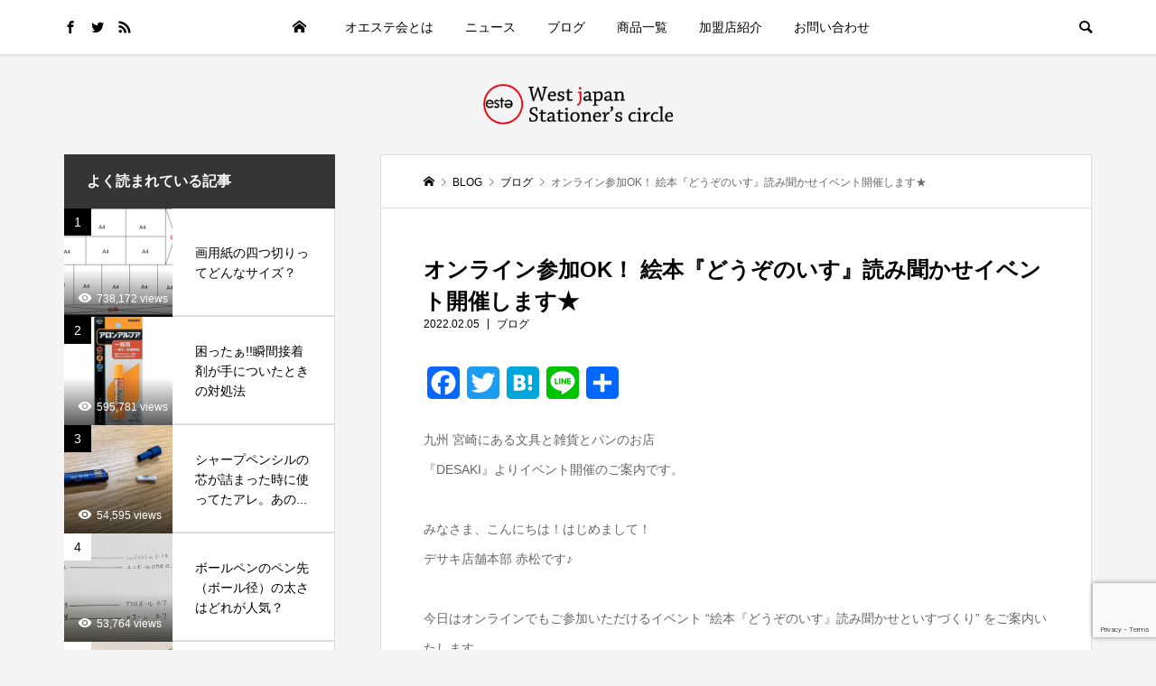

--- FILE ---
content_type: text/html; charset=UTF-8
request_url: https://oeste.jp/blog/%E3%82%AA%E3%83%B3%E3%83%A9%E3%82%A4%E3%83%B3%E5%8F%82%E5%8A%A0ok%EF%BC%81-%E7%B5%B5%E6%9C%AC%E3%80%8E%E3%81%A9%E3%81%86%E3%81%9E%E3%81%AE%E3%81%84%E3%81%99%E3%80%8F%E8%AA%AD%E3%81%BF%E8%81%9E/
body_size: 22822
content:
<!DOCTYPE html>
<html dir="ltr" lang="ja"
	prefix="og: https://ogp.me/ns#" >
<head >
<meta charset="UTF-8">
<meta name="description" content="九州 宮崎にある文具と雑貨とパンのお店『DESAKI』よりイベント開催のご案内です。">
<meta name="viewport" content="width=device-width">
<title>オンライン参加OK！ 絵本『どうぞのいす』読み聞かせイベント開催します★ - オエステ会</title>

		<!-- All in One SEO 4.3.5.1 - aioseo.com -->
		<meta name="description" content="九州 宮崎にある文具と雑貨とパンのお店『DESAKI』よりイベント開催のご案内です。 みなさま、こんにちは！は" />
		<meta name="robots" content="max-image-preview:large" />
		<link rel="canonical" href="https://oeste.jp/blog/%e3%82%aa%e3%83%b3%e3%83%a9%e3%82%a4%e3%83%b3%e5%8f%82%e5%8a%a0ok%ef%bc%81-%e7%b5%b5%e6%9c%ac%e3%80%8e%e3%81%a9%e3%81%86%e3%81%9e%e3%81%ae%e3%81%84%e3%81%99%e3%80%8f%e8%aa%ad%e3%81%bf%e8%81%9e/" />
		<meta name="generator" content="All in One SEO (AIOSEO) 4.3.5.1 " />

		<!-- Global site tag (gtag.js) - Google Analytics -->
<script async src="https://www.googletagmanager.com/gtag/js?id=UA-80213252-1"></script>
<script>
 window.dataLayer = window.dataLayer || [];
 function gtag(){dataLayer.push(arguments);}
 gtag('js', new Date());

 gtag('config', 'UA-80213252-1');
</script>
		<meta property="og:locale" content="ja_JP" />
		<meta property="og:site_name" content="オエステ会 - 西日本の代表的文房具専門店からなり様々な商品を開発しています" />
		<meta property="og:type" content="article" />
		<meta property="og:title" content="オンライン参加OK！ 絵本『どうぞのいす』読み聞かせイベント開催します★ - オエステ会" />
		<meta property="og:description" content="九州 宮崎にある文具と雑貨とパンのお店『DESAKI』よりイベント開催のご案内です。 みなさま、こんにちは！は" />
		<meta property="og:url" content="https://oeste.jp/blog/%e3%82%aa%e3%83%b3%e3%83%a9%e3%82%a4%e3%83%b3%e5%8f%82%e5%8a%a0ok%ef%bc%81-%e7%b5%b5%e6%9c%ac%e3%80%8e%e3%81%a9%e3%81%86%e3%81%9e%e3%81%ae%e3%81%84%e3%81%99%e3%80%8f%e8%aa%ad%e3%81%bf%e8%81%9e/" />
		<meta property="og:image" content="https://oeste.jp/system/wp-content/uploads/2016/06/oeste-logo-1.png" />
		<meta property="og:image:secure_url" content="https://oeste.jp/system/wp-content/uploads/2016/06/oeste-logo-1.png" />
		<meta property="og:image:width" content="297" />
		<meta property="og:image:height" content="63" />
		<meta property="article:published_time" content="2022-02-05T00:00:27+00:00" />
		<meta property="article:modified_time" content="2022-02-04T08:22:18+00:00" />
		<meta name="twitter:card" content="summary" />
		<meta name="twitter:title" content="オンライン参加OK！ 絵本『どうぞのいす』読み聞かせイベント開催します★ - オエステ会" />
		<meta name="twitter:description" content="九州 宮崎にある文具と雑貨とパンのお店『DESAKI』よりイベント開催のご案内です。 みなさま、こんにちは！は" />
		<meta name="twitter:image" content="https://oeste.jp/system/wp-content/uploads/2016/06/oeste-logo-1.png" />
		<script type="application/ld+json" class="aioseo-schema">
			{"@context":"https:\/\/schema.org","@graph":[{"@type":"BlogPosting","@id":"https:\/\/oeste.jp\/blog\/%e3%82%aa%e3%83%b3%e3%83%a9%e3%82%a4%e3%83%b3%e5%8f%82%e5%8a%a0ok%ef%bc%81-%e7%b5%b5%e6%9c%ac%e3%80%8e%e3%81%a9%e3%81%86%e3%81%9e%e3%81%ae%e3%81%84%e3%81%99%e3%80%8f%e8%aa%ad%e3%81%bf%e8%81%9e\/#blogposting","name":"\u30aa\u30f3\u30e9\u30a4\u30f3\u53c2\u52a0OK\uff01 \u7d75\u672c\u300e\u3069\u3046\u305e\u306e\u3044\u3059\u300f\u8aad\u307f\u805e\u304b\u305b\u30a4\u30d9\u30f3\u30c8\u958b\u50ac\u3057\u307e\u3059\u2605 - \u30aa\u30a8\u30b9\u30c6\u4f1a","headline":"\u30aa\u30f3\u30e9\u30a4\u30f3\u53c2\u52a0OK\uff01 \u7d75\u672c\u300e\u3069\u3046\u305e\u306e\u3044\u3059\u300f\u8aad\u307f\u805e\u304b\u305b\u30a4\u30d9\u30f3\u30c8\u958b\u50ac\u3057\u307e\u3059\u2605","author":{"@id":"https:\/\/oeste.jp\/writer\/desaki-miyazaki\/#author"},"publisher":{"@id":"https:\/\/oeste.jp\/#organization"},"image":{"@type":"ImageObject","url":"https:\/\/oeste.jp\/system\/wp-content\/uploads\/2022\/02\/011ca014b754dab868583025066093d0.jpg","width":1154,"height":1543},"datePublished":"2022-02-05T00:00:27+09:00","dateModified":"2022-02-04T08:22:18+09:00","inLanguage":"ja","mainEntityOfPage":{"@id":"https:\/\/oeste.jp\/blog\/%e3%82%aa%e3%83%b3%e3%83%a9%e3%82%a4%e3%83%b3%e5%8f%82%e5%8a%a0ok%ef%bc%81-%e7%b5%b5%e6%9c%ac%e3%80%8e%e3%81%a9%e3%81%86%e3%81%9e%e3%81%ae%e3%81%84%e3%81%99%e3%80%8f%e8%aa%ad%e3%81%bf%e8%81%9e\/#webpage"},"isPartOf":{"@id":"https:\/\/oeste.jp\/blog\/%e3%82%aa%e3%83%b3%e3%83%a9%e3%82%a4%e3%83%b3%e5%8f%82%e5%8a%a0ok%ef%bc%81-%e7%b5%b5%e6%9c%ac%e3%80%8e%e3%81%a9%e3%81%86%e3%81%9e%e3%81%ae%e3%81%84%e3%81%99%e3%80%8f%e8%aa%ad%e3%81%bf%e8%81%9e\/#webpage"},"articleSection":"\u30d6\u30ed\u30b0, \u5404\u793e\u306e\u30c8\u30d4\u30c3\u30af\u3001\u30a4\u30d9\u30f3\u30c8\u544a\u77e5\u3001\u304a\u5e97\u7d39\u4ecb"},{"@type":"BreadcrumbList","@id":"https:\/\/oeste.jp\/blog\/%e3%82%aa%e3%83%b3%e3%83%a9%e3%82%a4%e3%83%b3%e5%8f%82%e5%8a%a0ok%ef%bc%81-%e7%b5%b5%e6%9c%ac%e3%80%8e%e3%81%a9%e3%81%86%e3%81%9e%e3%81%ae%e3%81%84%e3%81%99%e3%80%8f%e8%aa%ad%e3%81%bf%e8%81%9e\/#breadcrumblist","itemListElement":[{"@type":"ListItem","@id":"https:\/\/oeste.jp\/#listItem","position":1,"item":{"@type":"WebPage","@id":"https:\/\/oeste.jp\/","name":"\u30db\u30fc\u30e0","description":"\u897f\u65e5\u672c\u306e\u4ee3\u8868\u7684\u6587\u623f\u5177\u5c02\u9580\u5e97\u304b\u3089\u306a\u308a\u69d8\u3005\u306a\u5546\u54c1\u3092\u958b\u767a\u3057\u3066\u3044\u307e\u3059","url":"https:\/\/oeste.jp\/"},"nextItem":"https:\/\/oeste.jp\/blog\/#listItem"},{"@type":"ListItem","@id":"https:\/\/oeste.jp\/blog\/#listItem","position":2,"item":{"@type":"WebPage","@id":"https:\/\/oeste.jp\/blog\/","name":"\u30d6\u30ed\u30b0","description":"\u4e5d\u5dde \u5bae\u5d0e\u306b\u3042\u308b\u6587\u5177\u3068\u96d1\u8ca8\u3068\u30d1\u30f3\u306e\u304a\u5e97\u300eDESAKI\u300f\u3088\u308a\u30a4\u30d9\u30f3\u30c8\u958b\u50ac\u306e\u3054\u6848\u5185\u3067\u3059\u3002 \u307f\u306a\u3055\u307e\u3001\u3053\u3093\u306b\u3061\u306f\uff01\u306f","url":"https:\/\/oeste.jp\/blog\/"},"nextItem":"https:\/\/oeste.jp\/blog\/%e3%82%aa%e3%83%b3%e3%83%a9%e3%82%a4%e3%83%b3%e5%8f%82%e5%8a%a0ok%ef%bc%81-%e7%b5%b5%e6%9c%ac%e3%80%8e%e3%81%a9%e3%81%86%e3%81%9e%e3%81%ae%e3%81%84%e3%81%99%e3%80%8f%e8%aa%ad%e3%81%bf%e8%81%9e\/#listItem","previousItem":"https:\/\/oeste.jp\/#listItem"},{"@type":"ListItem","@id":"https:\/\/oeste.jp\/blog\/%e3%82%aa%e3%83%b3%e3%83%a9%e3%82%a4%e3%83%b3%e5%8f%82%e5%8a%a0ok%ef%bc%81-%e7%b5%b5%e6%9c%ac%e3%80%8e%e3%81%a9%e3%81%86%e3%81%9e%e3%81%ae%e3%81%84%e3%81%99%e3%80%8f%e8%aa%ad%e3%81%bf%e8%81%9e\/#listItem","position":3,"item":{"@type":"WebPage","@id":"https:\/\/oeste.jp\/blog\/%e3%82%aa%e3%83%b3%e3%83%a9%e3%82%a4%e3%83%b3%e5%8f%82%e5%8a%a0ok%ef%bc%81-%e7%b5%b5%e6%9c%ac%e3%80%8e%e3%81%a9%e3%81%86%e3%81%9e%e3%81%ae%e3%81%84%e3%81%99%e3%80%8f%e8%aa%ad%e3%81%bf%e8%81%9e\/","name":"\u30aa\u30f3\u30e9\u30a4\u30f3\u53c2\u52a0OK\uff01 \u7d75\u672c\u300e\u3069\u3046\u305e\u306e\u3044\u3059\u300f\u8aad\u307f\u805e\u304b\u305b\u30a4\u30d9\u30f3\u30c8\u958b\u50ac\u3057\u307e\u3059\u2605","description":"\u4e5d\u5dde \u5bae\u5d0e\u306b\u3042\u308b\u6587\u5177\u3068\u96d1\u8ca8\u3068\u30d1\u30f3\u306e\u304a\u5e97\u300eDESAKI\u300f\u3088\u308a\u30a4\u30d9\u30f3\u30c8\u958b\u50ac\u306e\u3054\u6848\u5185\u3067\u3059\u3002 \u307f\u306a\u3055\u307e\u3001\u3053\u3093\u306b\u3061\u306f\uff01\u306f","url":"https:\/\/oeste.jp\/blog\/%e3%82%aa%e3%83%b3%e3%83%a9%e3%82%a4%e3%83%b3%e5%8f%82%e5%8a%a0ok%ef%bc%81-%e7%b5%b5%e6%9c%ac%e3%80%8e%e3%81%a9%e3%81%86%e3%81%9e%e3%81%ae%e3%81%84%e3%81%99%e3%80%8f%e8%aa%ad%e3%81%bf%e8%81%9e\/"},"previousItem":"https:\/\/oeste.jp\/blog\/#listItem"}]},{"@type":"Organization","@id":"https:\/\/oeste.jp\/#organization","name":"\u30aa\u30a8\u30b9\u30c6\u4f1a","url":"https:\/\/oeste.jp\/","logo":{"@type":"ImageObject","url":"https:\/\/oeste.jp\/system\/wp-content\/uploads\/2016\/06\/oeste-logo-1.png","@id":"https:\/\/oeste.jp\/#organizationLogo","width":297,"height":63,"caption":"\u30aa\u30a8\u30b9\u30c6\u4f1a"},"image":{"@id":"https:\/\/oeste.jp\/#organizationLogo"}},{"@type":"Person","@id":"https:\/\/oeste.jp\/writer\/desaki-miyazaki\/#author","url":"https:\/\/oeste.jp\/writer\/desaki-miyazaki\/","name":"\u30c7\u30b5\u30ad","image":{"@type":"ImageObject","@id":"https:\/\/oeste.jp\/blog\/%e3%82%aa%e3%83%b3%e3%83%a9%e3%82%a4%e3%83%b3%e5%8f%82%e5%8a%a0ok%ef%bc%81-%e7%b5%b5%e6%9c%ac%e3%80%8e%e3%81%a9%e3%81%86%e3%81%9e%e3%81%ae%e3%81%84%e3%81%99%e3%80%8f%e8%aa%ad%e3%81%bf%e8%81%9e\/#authorImage","url":"https:\/\/secure.gravatar.com\/avatar\/ec4ac20f6dbf6d8cc7c7b0f7783ed338776e561f4e2b0bb994399aefce24644d?s=96&d=mm&r=g","width":96,"height":96,"caption":"\u30c7\u30b5\u30ad"}},{"@type":"WebPage","@id":"https:\/\/oeste.jp\/blog\/%e3%82%aa%e3%83%b3%e3%83%a9%e3%82%a4%e3%83%b3%e5%8f%82%e5%8a%a0ok%ef%bc%81-%e7%b5%b5%e6%9c%ac%e3%80%8e%e3%81%a9%e3%81%86%e3%81%9e%e3%81%ae%e3%81%84%e3%81%99%e3%80%8f%e8%aa%ad%e3%81%bf%e8%81%9e\/#webpage","url":"https:\/\/oeste.jp\/blog\/%e3%82%aa%e3%83%b3%e3%83%a9%e3%82%a4%e3%83%b3%e5%8f%82%e5%8a%a0ok%ef%bc%81-%e7%b5%b5%e6%9c%ac%e3%80%8e%e3%81%a9%e3%81%86%e3%81%9e%e3%81%ae%e3%81%84%e3%81%99%e3%80%8f%e8%aa%ad%e3%81%bf%e8%81%9e\/","name":"\u30aa\u30f3\u30e9\u30a4\u30f3\u53c2\u52a0OK\uff01 \u7d75\u672c\u300e\u3069\u3046\u305e\u306e\u3044\u3059\u300f\u8aad\u307f\u805e\u304b\u305b\u30a4\u30d9\u30f3\u30c8\u958b\u50ac\u3057\u307e\u3059\u2605 - \u30aa\u30a8\u30b9\u30c6\u4f1a","description":"\u4e5d\u5dde \u5bae\u5d0e\u306b\u3042\u308b\u6587\u5177\u3068\u96d1\u8ca8\u3068\u30d1\u30f3\u306e\u304a\u5e97\u300eDESAKI\u300f\u3088\u308a\u30a4\u30d9\u30f3\u30c8\u958b\u50ac\u306e\u3054\u6848\u5185\u3067\u3059\u3002 \u307f\u306a\u3055\u307e\u3001\u3053\u3093\u306b\u3061\u306f\uff01\u306f","inLanguage":"ja","isPartOf":{"@id":"https:\/\/oeste.jp\/#website"},"breadcrumb":{"@id":"https:\/\/oeste.jp\/blog\/%e3%82%aa%e3%83%b3%e3%83%a9%e3%82%a4%e3%83%b3%e5%8f%82%e5%8a%a0ok%ef%bc%81-%e7%b5%b5%e6%9c%ac%e3%80%8e%e3%81%a9%e3%81%86%e3%81%9e%e3%81%ae%e3%81%84%e3%81%99%e3%80%8f%e8%aa%ad%e3%81%bf%e8%81%9e\/#breadcrumblist"},"author":{"@id":"https:\/\/oeste.jp\/writer\/desaki-miyazaki\/#author"},"creator":{"@id":"https:\/\/oeste.jp\/writer\/desaki-miyazaki\/#author"},"image":{"@type":"ImageObject","url":"https:\/\/oeste.jp\/system\/wp-content\/uploads\/2022\/02\/011ca014b754dab868583025066093d0.jpg","@id":"https:\/\/oeste.jp\/#mainImage","width":1154,"height":1543},"primaryImageOfPage":{"@id":"https:\/\/oeste.jp\/blog\/%e3%82%aa%e3%83%b3%e3%83%a9%e3%82%a4%e3%83%b3%e5%8f%82%e5%8a%a0ok%ef%bc%81-%e7%b5%b5%e6%9c%ac%e3%80%8e%e3%81%a9%e3%81%86%e3%81%9e%e3%81%ae%e3%81%84%e3%81%99%e3%80%8f%e8%aa%ad%e3%81%bf%e8%81%9e\/#mainImage"},"datePublished":"2022-02-05T00:00:27+09:00","dateModified":"2022-02-04T08:22:18+09:00"},{"@type":"WebSite","@id":"https:\/\/oeste.jp\/#website","url":"https:\/\/oeste.jp\/","name":"\u30aa\u30a8\u30b9\u30c6\u4f1a","description":"\u897f\u65e5\u672c\u306e\u4ee3\u8868\u7684\u6587\u623f\u5177\u5c02\u9580\u5e97\u304b\u3089\u306a\u308a\u69d8\u3005\u306a\u5546\u54c1\u3092\u958b\u767a\u3057\u3066\u3044\u307e\u3059","inLanguage":"ja","publisher":{"@id":"https:\/\/oeste.jp\/#organization"}}]}
		</script>
		<!-- All in One SEO -->

<link rel='dns-prefetch' href='//static.addtoany.com' />
<link rel="alternate" type="application/rss+xml" title="オエステ会 &raquo; フィード" href="https://oeste.jp/feed/" />
<link rel="alternate" type="application/rss+xml" title="オエステ会 &raquo; コメントフィード" href="https://oeste.jp/comments/feed/" />
<link rel="alternate" type="application/rss+xml" title="オエステ会 &raquo; オンライン参加OK！ 絵本『どうぞのいす』読み聞かせイベント開催します★ のコメントのフィード" href="https://oeste.jp/blog/%e3%82%aa%e3%83%b3%e3%83%a9%e3%82%a4%e3%83%b3%e5%8f%82%e5%8a%a0ok%ef%bc%81-%e7%b5%b5%e6%9c%ac%e3%80%8e%e3%81%a9%e3%81%86%e3%81%9e%e3%81%ae%e3%81%84%e3%81%99%e3%80%8f%e8%aa%ad%e3%81%bf%e8%81%9e/feed/" />
<link rel="alternate" title="oEmbed (JSON)" type="application/json+oembed" href="https://oeste.jp/wp-json/oembed/1.0/embed?url=https%3A%2F%2Foeste.jp%2Fblog%2F%25e3%2582%25aa%25e3%2583%25b3%25e3%2583%25a9%25e3%2582%25a4%25e3%2583%25b3%25e5%258f%2582%25e5%258a%25a0ok%25ef%25bc%2581-%25e7%25b5%25b5%25e6%259c%25ac%25e3%2580%258e%25e3%2581%25a9%25e3%2581%2586%25e3%2581%259e%25e3%2581%25ae%25e3%2581%2584%25e3%2581%2599%25e3%2580%258f%25e8%25aa%25ad%25e3%2581%25bf%25e8%2581%259e%2F" />
<link rel="alternate" title="oEmbed (XML)" type="text/xml+oembed" href="https://oeste.jp/wp-json/oembed/1.0/embed?url=https%3A%2F%2Foeste.jp%2Fblog%2F%25e3%2582%25aa%25e3%2583%25b3%25e3%2583%25a9%25e3%2582%25a4%25e3%2583%25b3%25e5%258f%2582%25e5%258a%25a0ok%25ef%25bc%2581-%25e7%25b5%25b5%25e6%259c%25ac%25e3%2580%258e%25e3%2581%25a9%25e3%2581%2586%25e3%2581%259e%25e3%2581%25ae%25e3%2581%2584%25e3%2581%2599%25e3%2580%258f%25e8%25aa%25ad%25e3%2581%25bf%25e8%2581%259e%2F&#038;format=xml" />
<style id='wp-img-auto-sizes-contain-inline-css' type='text/css'>
img:is([sizes=auto i],[sizes^="auto," i]){contain-intrinsic-size:3000px 1500px}
/*# sourceURL=wp-img-auto-sizes-contain-inline-css */
</style>
<style id='wp-block-library-inline-css' type='text/css'>
:root{--wp-block-synced-color:#7a00df;--wp-block-synced-color--rgb:122,0,223;--wp-bound-block-color:var(--wp-block-synced-color);--wp-editor-canvas-background:#ddd;--wp-admin-theme-color:#007cba;--wp-admin-theme-color--rgb:0,124,186;--wp-admin-theme-color-darker-10:#006ba1;--wp-admin-theme-color-darker-10--rgb:0,107,160.5;--wp-admin-theme-color-darker-20:#005a87;--wp-admin-theme-color-darker-20--rgb:0,90,135;--wp-admin-border-width-focus:2px}@media (min-resolution:192dpi){:root{--wp-admin-border-width-focus:1.5px}}.wp-element-button{cursor:pointer}:root .has-very-light-gray-background-color{background-color:#eee}:root .has-very-dark-gray-background-color{background-color:#313131}:root .has-very-light-gray-color{color:#eee}:root .has-very-dark-gray-color{color:#313131}:root .has-vivid-green-cyan-to-vivid-cyan-blue-gradient-background{background:linear-gradient(135deg,#00d084,#0693e3)}:root .has-purple-crush-gradient-background{background:linear-gradient(135deg,#34e2e4,#4721fb 50%,#ab1dfe)}:root .has-hazy-dawn-gradient-background{background:linear-gradient(135deg,#faaca8,#dad0ec)}:root .has-subdued-olive-gradient-background{background:linear-gradient(135deg,#fafae1,#67a671)}:root .has-atomic-cream-gradient-background{background:linear-gradient(135deg,#fdd79a,#004a59)}:root .has-nightshade-gradient-background{background:linear-gradient(135deg,#330968,#31cdcf)}:root .has-midnight-gradient-background{background:linear-gradient(135deg,#020381,#2874fc)}:root{--wp--preset--font-size--normal:16px;--wp--preset--font-size--huge:42px}.has-regular-font-size{font-size:1em}.has-larger-font-size{font-size:2.625em}.has-normal-font-size{font-size:var(--wp--preset--font-size--normal)}.has-huge-font-size{font-size:var(--wp--preset--font-size--huge)}.has-text-align-center{text-align:center}.has-text-align-left{text-align:left}.has-text-align-right{text-align:right}.has-fit-text{white-space:nowrap!important}#end-resizable-editor-section{display:none}.aligncenter{clear:both}.items-justified-left{justify-content:flex-start}.items-justified-center{justify-content:center}.items-justified-right{justify-content:flex-end}.items-justified-space-between{justify-content:space-between}.screen-reader-text{border:0;clip-path:inset(50%);height:1px;margin:-1px;overflow:hidden;padding:0;position:absolute;width:1px;word-wrap:normal!important}.screen-reader-text:focus{background-color:#ddd;clip-path:none;color:#444;display:block;font-size:1em;height:auto;left:5px;line-height:normal;padding:15px 23px 14px;text-decoration:none;top:5px;width:auto;z-index:100000}html :where(.has-border-color){border-style:solid}html :where([style*=border-top-color]){border-top-style:solid}html :where([style*=border-right-color]){border-right-style:solid}html :where([style*=border-bottom-color]){border-bottom-style:solid}html :where([style*=border-left-color]){border-left-style:solid}html :where([style*=border-width]){border-style:solid}html :where([style*=border-top-width]){border-top-style:solid}html :where([style*=border-right-width]){border-right-style:solid}html :where([style*=border-bottom-width]){border-bottom-style:solid}html :where([style*=border-left-width]){border-left-style:solid}html :where(img[class*=wp-image-]){height:auto;max-width:100%}:where(figure){margin:0 0 1em}html :where(.is-position-sticky){--wp-admin--admin-bar--position-offset:var(--wp-admin--admin-bar--height,0px)}@media screen and (max-width:600px){html :where(.is-position-sticky){--wp-admin--admin-bar--position-offset:0px}}

/*# sourceURL=wp-block-library-inline-css */
</style><style id='global-styles-inline-css' type='text/css'>
:root{--wp--preset--aspect-ratio--square: 1;--wp--preset--aspect-ratio--4-3: 4/3;--wp--preset--aspect-ratio--3-4: 3/4;--wp--preset--aspect-ratio--3-2: 3/2;--wp--preset--aspect-ratio--2-3: 2/3;--wp--preset--aspect-ratio--16-9: 16/9;--wp--preset--aspect-ratio--9-16: 9/16;--wp--preset--color--black: #000000;--wp--preset--color--cyan-bluish-gray: #abb8c3;--wp--preset--color--white: #ffffff;--wp--preset--color--pale-pink: #f78da7;--wp--preset--color--vivid-red: #cf2e2e;--wp--preset--color--luminous-vivid-orange: #ff6900;--wp--preset--color--luminous-vivid-amber: #fcb900;--wp--preset--color--light-green-cyan: #7bdcb5;--wp--preset--color--vivid-green-cyan: #00d084;--wp--preset--color--pale-cyan-blue: #8ed1fc;--wp--preset--color--vivid-cyan-blue: #0693e3;--wp--preset--color--vivid-purple: #9b51e0;--wp--preset--gradient--vivid-cyan-blue-to-vivid-purple: linear-gradient(135deg,rgb(6,147,227) 0%,rgb(155,81,224) 100%);--wp--preset--gradient--light-green-cyan-to-vivid-green-cyan: linear-gradient(135deg,rgb(122,220,180) 0%,rgb(0,208,130) 100%);--wp--preset--gradient--luminous-vivid-amber-to-luminous-vivid-orange: linear-gradient(135deg,rgb(252,185,0) 0%,rgb(255,105,0) 100%);--wp--preset--gradient--luminous-vivid-orange-to-vivid-red: linear-gradient(135deg,rgb(255,105,0) 0%,rgb(207,46,46) 100%);--wp--preset--gradient--very-light-gray-to-cyan-bluish-gray: linear-gradient(135deg,rgb(238,238,238) 0%,rgb(169,184,195) 100%);--wp--preset--gradient--cool-to-warm-spectrum: linear-gradient(135deg,rgb(74,234,220) 0%,rgb(151,120,209) 20%,rgb(207,42,186) 40%,rgb(238,44,130) 60%,rgb(251,105,98) 80%,rgb(254,248,76) 100%);--wp--preset--gradient--blush-light-purple: linear-gradient(135deg,rgb(255,206,236) 0%,rgb(152,150,240) 100%);--wp--preset--gradient--blush-bordeaux: linear-gradient(135deg,rgb(254,205,165) 0%,rgb(254,45,45) 50%,rgb(107,0,62) 100%);--wp--preset--gradient--luminous-dusk: linear-gradient(135deg,rgb(255,203,112) 0%,rgb(199,81,192) 50%,rgb(65,88,208) 100%);--wp--preset--gradient--pale-ocean: linear-gradient(135deg,rgb(255,245,203) 0%,rgb(182,227,212) 50%,rgb(51,167,181) 100%);--wp--preset--gradient--electric-grass: linear-gradient(135deg,rgb(202,248,128) 0%,rgb(113,206,126) 100%);--wp--preset--gradient--midnight: linear-gradient(135deg,rgb(2,3,129) 0%,rgb(40,116,252) 100%);--wp--preset--font-size--small: 13px;--wp--preset--font-size--medium: 20px;--wp--preset--font-size--large: 36px;--wp--preset--font-size--x-large: 42px;--wp--preset--spacing--20: 0.44rem;--wp--preset--spacing--30: 0.67rem;--wp--preset--spacing--40: 1rem;--wp--preset--spacing--50: 1.5rem;--wp--preset--spacing--60: 2.25rem;--wp--preset--spacing--70: 3.38rem;--wp--preset--spacing--80: 5.06rem;--wp--preset--shadow--natural: 6px 6px 9px rgba(0, 0, 0, 0.2);--wp--preset--shadow--deep: 12px 12px 50px rgba(0, 0, 0, 0.4);--wp--preset--shadow--sharp: 6px 6px 0px rgba(0, 0, 0, 0.2);--wp--preset--shadow--outlined: 6px 6px 0px -3px rgb(255, 255, 255), 6px 6px rgb(0, 0, 0);--wp--preset--shadow--crisp: 6px 6px 0px rgb(0, 0, 0);}:where(.is-layout-flex){gap: 0.5em;}:where(.is-layout-grid){gap: 0.5em;}body .is-layout-flex{display: flex;}.is-layout-flex{flex-wrap: wrap;align-items: center;}.is-layout-flex > :is(*, div){margin: 0;}body .is-layout-grid{display: grid;}.is-layout-grid > :is(*, div){margin: 0;}:where(.wp-block-columns.is-layout-flex){gap: 2em;}:where(.wp-block-columns.is-layout-grid){gap: 2em;}:where(.wp-block-post-template.is-layout-flex){gap: 1.25em;}:where(.wp-block-post-template.is-layout-grid){gap: 1.25em;}.has-black-color{color: var(--wp--preset--color--black) !important;}.has-cyan-bluish-gray-color{color: var(--wp--preset--color--cyan-bluish-gray) !important;}.has-white-color{color: var(--wp--preset--color--white) !important;}.has-pale-pink-color{color: var(--wp--preset--color--pale-pink) !important;}.has-vivid-red-color{color: var(--wp--preset--color--vivid-red) !important;}.has-luminous-vivid-orange-color{color: var(--wp--preset--color--luminous-vivid-orange) !important;}.has-luminous-vivid-amber-color{color: var(--wp--preset--color--luminous-vivid-amber) !important;}.has-light-green-cyan-color{color: var(--wp--preset--color--light-green-cyan) !important;}.has-vivid-green-cyan-color{color: var(--wp--preset--color--vivid-green-cyan) !important;}.has-pale-cyan-blue-color{color: var(--wp--preset--color--pale-cyan-blue) !important;}.has-vivid-cyan-blue-color{color: var(--wp--preset--color--vivid-cyan-blue) !important;}.has-vivid-purple-color{color: var(--wp--preset--color--vivid-purple) !important;}.has-black-background-color{background-color: var(--wp--preset--color--black) !important;}.has-cyan-bluish-gray-background-color{background-color: var(--wp--preset--color--cyan-bluish-gray) !important;}.has-white-background-color{background-color: var(--wp--preset--color--white) !important;}.has-pale-pink-background-color{background-color: var(--wp--preset--color--pale-pink) !important;}.has-vivid-red-background-color{background-color: var(--wp--preset--color--vivid-red) !important;}.has-luminous-vivid-orange-background-color{background-color: var(--wp--preset--color--luminous-vivid-orange) !important;}.has-luminous-vivid-amber-background-color{background-color: var(--wp--preset--color--luminous-vivid-amber) !important;}.has-light-green-cyan-background-color{background-color: var(--wp--preset--color--light-green-cyan) !important;}.has-vivid-green-cyan-background-color{background-color: var(--wp--preset--color--vivid-green-cyan) !important;}.has-pale-cyan-blue-background-color{background-color: var(--wp--preset--color--pale-cyan-blue) !important;}.has-vivid-cyan-blue-background-color{background-color: var(--wp--preset--color--vivid-cyan-blue) !important;}.has-vivid-purple-background-color{background-color: var(--wp--preset--color--vivid-purple) !important;}.has-black-border-color{border-color: var(--wp--preset--color--black) !important;}.has-cyan-bluish-gray-border-color{border-color: var(--wp--preset--color--cyan-bluish-gray) !important;}.has-white-border-color{border-color: var(--wp--preset--color--white) !important;}.has-pale-pink-border-color{border-color: var(--wp--preset--color--pale-pink) !important;}.has-vivid-red-border-color{border-color: var(--wp--preset--color--vivid-red) !important;}.has-luminous-vivid-orange-border-color{border-color: var(--wp--preset--color--luminous-vivid-orange) !important;}.has-luminous-vivid-amber-border-color{border-color: var(--wp--preset--color--luminous-vivid-amber) !important;}.has-light-green-cyan-border-color{border-color: var(--wp--preset--color--light-green-cyan) !important;}.has-vivid-green-cyan-border-color{border-color: var(--wp--preset--color--vivid-green-cyan) !important;}.has-pale-cyan-blue-border-color{border-color: var(--wp--preset--color--pale-cyan-blue) !important;}.has-vivid-cyan-blue-border-color{border-color: var(--wp--preset--color--vivid-cyan-blue) !important;}.has-vivid-purple-border-color{border-color: var(--wp--preset--color--vivid-purple) !important;}.has-vivid-cyan-blue-to-vivid-purple-gradient-background{background: var(--wp--preset--gradient--vivid-cyan-blue-to-vivid-purple) !important;}.has-light-green-cyan-to-vivid-green-cyan-gradient-background{background: var(--wp--preset--gradient--light-green-cyan-to-vivid-green-cyan) !important;}.has-luminous-vivid-amber-to-luminous-vivid-orange-gradient-background{background: var(--wp--preset--gradient--luminous-vivid-amber-to-luminous-vivid-orange) !important;}.has-luminous-vivid-orange-to-vivid-red-gradient-background{background: var(--wp--preset--gradient--luminous-vivid-orange-to-vivid-red) !important;}.has-very-light-gray-to-cyan-bluish-gray-gradient-background{background: var(--wp--preset--gradient--very-light-gray-to-cyan-bluish-gray) !important;}.has-cool-to-warm-spectrum-gradient-background{background: var(--wp--preset--gradient--cool-to-warm-spectrum) !important;}.has-blush-light-purple-gradient-background{background: var(--wp--preset--gradient--blush-light-purple) !important;}.has-blush-bordeaux-gradient-background{background: var(--wp--preset--gradient--blush-bordeaux) !important;}.has-luminous-dusk-gradient-background{background: var(--wp--preset--gradient--luminous-dusk) !important;}.has-pale-ocean-gradient-background{background: var(--wp--preset--gradient--pale-ocean) !important;}.has-electric-grass-gradient-background{background: var(--wp--preset--gradient--electric-grass) !important;}.has-midnight-gradient-background{background: var(--wp--preset--gradient--midnight) !important;}.has-small-font-size{font-size: var(--wp--preset--font-size--small) !important;}.has-medium-font-size{font-size: var(--wp--preset--font-size--medium) !important;}.has-large-font-size{font-size: var(--wp--preset--font-size--large) !important;}.has-x-large-font-size{font-size: var(--wp--preset--font-size--x-large) !important;}
/*# sourceURL=global-styles-inline-css */
</style>

<style id='classic-theme-styles-inline-css' type='text/css'>
/*! This file is auto-generated */
.wp-block-button__link{color:#fff;background-color:#32373c;border-radius:9999px;box-shadow:none;text-decoration:none;padding:calc(.667em + 2px) calc(1.333em + 2px);font-size:1.125em}.wp-block-file__button{background:#32373c;color:#fff;text-decoration:none}
/*# sourceURL=/wp-includes/css/classic-themes.min.css */
</style>
<link rel='stylesheet' id='contact-form-7-css' href='https://oeste.jp/system/wp-content/plugins/contact-form-7/includes/css/styles.css?ver=5.7.6' type='text/css' media='all' />
<link rel='stylesheet' id='wp-postratings-css' href='https://oeste.jp/system/wp-content/plugins/wp-postratings/css/postratings-css.css?ver=1.90' type='text/css' media='all' />
<link rel='stylesheet' id='ez-toc-css' href='https://oeste.jp/system/wp-content/plugins/easy-table-of-contents/assets/css/screen.min.css?ver=2.0.47.1' type='text/css' media='all' />
<style id='ez-toc-inline-css' type='text/css'>
div#ez-toc-container p.ez-toc-title {font-size: 120%;}div#ez-toc-container p.ez-toc-title {font-weight: 500;}div#ez-toc-container ul li {font-size: 95%;}div#ez-toc-container nav ul ul li ul li {font-size: 90%!important;}
.ez-toc-container-direction {direction: ltr;}.ez-toc-counter ul{counter-reset: item;}.ez-toc-counter nav ul li a::before {content: counters(item, ".", decimal) ". ";display: inline-block;counter-increment: item;flex-grow: 0;flex-shrink: 0;margin-right: .2em; float: left;}.ez-toc-widget-direction {direction: ltr;}.ez-toc-widget-container ul{counter-reset: item;}.ez-toc-widget-container nav ul li a::before {content: counters(item, ".", decimal) ". ";display: inline-block;counter-increment: item;flex-grow: 0;flex-shrink: 0;margin-right: .2em; float: left;}
/*# sourceURL=ez-toc-inline-css */
</style>
<link rel='stylesheet' id='parente2-style-css' href='https://oeste.jp/system/wp-content/themes/oestetheme2021/style.css?ver=6.9' type='text/css' media='all' />
<link rel='stylesheet' id='childe2-style-css' href='https://oeste.jp/system/wp-content/themes/oestetheme2021c/style.css?ver=6.9' type='text/css' media='all' />
<link rel='stylesheet' id='be-slick-css' href='https://oeste.jp/system/wp-content/themes/oestetheme2021/css/slick.min.css?ver=6.9' type='text/css' media='all' />
<link rel='stylesheet' id='be-perfect-scrollbar-css' href='https://oeste.jp/system/wp-content/themes/oestetheme2021/css/perfect-scrollbar.css?ver=6.9' type='text/css' media='all' />
<link rel='stylesheet' id='be-style-css' href='https://oeste.jp/system/wp-content/themes/oestetheme2021c/style.css?ver=1.5.1' type='text/css' media='all' />
<link rel='stylesheet' id='addtoany-css' href='https://oeste.jp/system/wp-content/plugins/add-to-any/addtoany.min.css?ver=1.16' type='text/css' media='all' />
<link rel='stylesheet' id='wp-block-paragraph-css' href='https://oeste.jp/system/wp-includes/blocks/paragraph/style.min.css?ver=6.9' type='text/css' media='all' />
<link rel='stylesheet' id='wp-block-image-css' href='https://oeste.jp/system/wp-includes/blocks/image/style.min.css?ver=6.9' type='text/css' media='all' />
<script type="text/javascript" id="addtoany-core-js-before">
/* <![CDATA[ */
window.a2a_config=window.a2a_config||{};a2a_config.callbacks=[];a2a_config.overlays=[];a2a_config.templates={};a2a_localize = {
	Share: "共有",
	Save: "ブックマーク",
	Subscribe: "購読",
	Email: "メール",
	Bookmark: "ブックマーク",
	ShowAll: "すべて表示する",
	ShowLess: "小さく表示する",
	FindServices: "サービスを探す",
	FindAnyServiceToAddTo: "追加するサービスを今すぐ探す",
	PoweredBy: "Powered by",
	ShareViaEmail: "メールでシェアする",
	SubscribeViaEmail: "メールで購読する",
	BookmarkInYourBrowser: "ブラウザにブックマーク",
	BookmarkInstructions: "このページをブックマークするには、 Ctrl+D または \u2318+D を押下。",
	AddToYourFavorites: "お気に入りに追加",
	SendFromWebOrProgram: "任意のメールアドレスまたはメールプログラムから送信",
	EmailProgram: "メールプログラム",
	More: "詳細&#8230;",
	ThanksForSharing: "共有ありがとうございます !",
	ThanksForFollowing: "フォローありがとうございます !"
};


//# sourceURL=addtoany-core-js-before
/* ]]> */
</script>
<script type="text/javascript" async src="https://static.addtoany.com/menu/page.js" id="addtoany-core-js"></script>
<script type="text/javascript" src="https://oeste.jp/system/wp-includes/js/jquery/jquery.min.js?ver=3.7.1" id="jquery-core-js"></script>
<script type="text/javascript" src="https://oeste.jp/system/wp-includes/js/jquery/jquery-migrate.min.js?ver=3.4.1" id="jquery-migrate-js"></script>
<script type="text/javascript" async src="https://oeste.jp/system/wp-content/plugins/add-to-any/addtoany.min.js?ver=1.1" id="addtoany-jquery-js"></script>
<script type="text/javascript" id="ez-toc-scroll-scriptjs-js-after">
/* <![CDATA[ */
jQuery(document).ready(function(){document.querySelectorAll(".ez-toc-section").forEach(t=>{t.setAttribute("ez-toc-data-id","#"+decodeURI(t.getAttribute("id")))}),jQuery("a.ez-toc-link").click(function(){let t=jQuery(this).attr("href"),e=jQuery("#wpadminbar"),i=0;30>30&&(i=30),e.length&&(i+=e.height()),jQuery('[ez-toc-data-id="'+decodeURI(t)+'"]').length>0&&(i=jQuery('[ez-toc-data-id="'+decodeURI(t)+'"]').offset().top-i),jQuery("html, body").animate({scrollTop:i},500)})});
//# sourceURL=ez-toc-scroll-scriptjs-js-after
/* ]]> */
</script>
<link rel="https://api.w.org/" href="https://oeste.jp/wp-json/" /><link rel="alternate" title="JSON" type="application/json" href="https://oeste.jp/wp-json/wp/v2/posts/9828" /><link rel="EditURI" type="application/rsd+xml" title="RSD" href="https://oeste.jp/system/xmlrpc.php?rsd" />
<meta name="generator" content="WordPress 6.9" />
<link rel='shortlink' href='https://oeste.jp/?p=9828' />
<link rel="shortcut icon" href="https://oeste.jp/system/wp-content/uploads/2021/06/cropped-oeste-logo-1-300x300-1.png">
<style>
.p-footer-widget-area .p-widget__title, .p-blog-list__item-meta, .p-ranking-list__item-meta, .p-widget-categories li a:hover, .p-widget-list__item-meta, .p-widget-list__item-meta a, .p-widget-list__type3 .p-widget-list__item-meta a:hover, .p-article__author { color: #353535; }
.p-blog-list__item-meta .p-article__category::before { color: #353535 !important; }
.p-headline, .p-pagetop a,.p-page-links a:hover, .p-page-links > span, .p-pager__item a:hover, .p-pager__item .current, .p-entry__next-page__link:hover, .p-widget .searchform::after, .p-widget-search .p-widget-search__submit, .p-widget-categories a:hover .count, .p-sidebar .p-widget__title, .c-comment__form-submit:hover, .c-comment__password-protected, .c-pw__btn--register, .c-pw__btn, .p-index-tab__item.is-active, .p-ranking-tab__item.is-active { background-color: #353535; }
.p-page-links a:hover, .p-page-links > span, .p-pager__item a:hover, .p-pager__item .current, .p-index-tab__item.is-active, .p-index-tab__item:hover + .p-index-tab__item.is-active, .p-ranking-tab__item.is-active, .p-ranking-tab__item:hover + .p-ranking-tab__item.is-active { border-color: #353535; }
.c-comment__tab-item.is-active a, .c-comment__tab-item a:hover, .c-comment__tab-item.is-active p { background-color: rgba(53, 53, 53, 0.7); }
.c-comment__tab-item.is-active a:after, .c-comment__tab-item.is-active p:after { border-top-color: rgba(53, 53, 53, 0.7); }
.slick-arrow:hover { color: #777777; }
.p-pagetop a:hover, .p-index-tab__item:hover, .p-ranking-tab__item:hover, .p-global-nav > li > a::after { background-color: #777777; }
.p-index-tab__item:hover, .p-index-tab__item.is-active + .p-index-tab__item:hover, .p-ranking-tab__item:hover, .p-ranking-tab__item.is-active + .p-ranking-tab__item:hover { border-color: #777777; }
.p-entry__body a { color: #1e73be; }
body { font-family: Verdana, "Hiragino Kaku Gothic ProN", "ヒラギノ角ゴ ProN W3", "メイリオ", Meiryo, sans-serif; }
.p-logo, .p-page-header__title {
font-family: Segoe UI, "Hiragino Kaku Gothic ProN", "ヒラギノ角ゴ ProN W3", "メイリオ", Meiryo, sans-serif;
}
.p-hover-effect--type1:hover img { -webkit-transform: scale(1.2) rotate(2deg); transform: scale(1.2) rotate(2deg); }
.p-hover-effect--type2 img { margin-left: -8px; }
.p-hover-effect--type2:hover img { margin-left: 8px; }
.p-hover-effect--type2:hover .p-hover-effect__image { background: #000000; }
.p-hover-effect--type2:hover img { opacity: 0.5 }
.p-hover-effect--type3:hover .p-hover-effect__image { background: #000000; }
.p-hover-effect--type3:hover img { opacity: 0.5; }
.p-entry__title { font-size: 24px; }
.p-entry__body { font-size: 14px; }
.p-entry__body, .p-author__desc, .p-blog-archive__item-excerpt { color: #666666; }
.p-author__box { background-color: #f7f7f7; }
.l-header__bar { background: #ffffff; }
body.l-header__fix .is-header-fixed .l-header__bar { background: rgba(255, 255, 255, 0.8); }
.l-header a { color: #000000; }
.l-header__logo--text a { font-size: 32px; }
.p-copyright { background-color: #ffffff; color: #000000; }
.q_custom_button1 { background: #535353; color: #ffffff !important; }
.q_custom_button1:hover, .q_custom_button1:focus { background: #7d7d7d; color: #ffffff !important; }
.q_custom_button2 { background: #535353; color: #ffffff !important; }
.q_custom_button2:hover, .q_custom_button2:focus { background: #7d7d7d; color: #ffffff !important; }
.q_custom_button3 { background: #535353; color: #ffffff !important; }
.q_custom_button3:hover, .q_custom_button3:focus { background: #7d7d7d; color: #ffffff !important; }
.speech_balloon_left1 .speach_balloon_text { background-color: #ffdfdf; border-color: #ffdfdf; color: #000000 }
.speech_balloon_left1 .speach_balloon_text::before { border-right-color: #ffdfdf }
.speech_balloon_left1 .speach_balloon_text::after { border-right-color: #ffdfdf }
.speech_balloon_left2 .speach_balloon_text { background-color: #ffffff; border-color: #ff5353; color: #000000 }
.speech_balloon_left2 .speach_balloon_text::before { border-right-color: #ff5353 }
.speech_balloon_left2 .speach_balloon_text::after { border-right-color: #ffffff }
.speech_balloon_right1 .speach_balloon_text { background-color: #ccf4ff; border-color: #ccf4ff; color: #000000 }
.speech_balloon_right1 .speach_balloon_text::before { border-left-color: #ccf4ff }
.speech_balloon_right1 .speach_balloon_text::after { border-left-color: #ccf4ff }
.speech_balloon_right2 .speach_balloon_text { background-color: #ffffff; border-color: #0789b5; color: #000000 }
.speech_balloon_right2 .speach_balloon_text::before { border-left-color: #0789b5 }
.speech_balloon_right2 .speach_balloon_text::after { border-left-color: #ffffff }
@media (min-width: 1201px) {
	.p-global-nav > li > a, .p-global-nav > li > a:hover, .p-global-nav .menu-item-home:before { color: #000000; }
	.p-global-nav .sub-menu { background-color: #ffffff; }
	.p-global-nav .sub-menu a { color: #000000; }
	.p-global-nav .sub-menu a:hover, .p-global-nav .sub-menu .current-menu-item > a { background-color: #dd747e; border-color: #dd747e; color: #ffffff }
	.p-global-nav > li.menu-item-has-children > .sub-menu { border-color: #dd747e; }
	.p-megamenu--type2 .p-megamenu__image .category { color: #ffffff; }
	.p-megamenu--type3 ul li .p-megamenu__hover { color: #ffffff ; }
	.p-megamenu--type3 a.p-megamenu__hover:hover, .p-megamenu--type3 li.is-active > a { color: #ffffff ; }
	.p-megamenu--type3 ul li .p-megamenu__hover, .p-megamenu--type3 > ul { background-color: #ea8a90 ; }
	.p-megamenu--type3 .is-active > a.p-megamenu__hover, .p-megamenu--type3 a.p-megamenu__hover:hover, .p-megamenu--type3 li.is-active > a { background-color: #dd747e ; }
}
@media (max-width: 1200px) {
	.l-header__bar { background-color: rgba(255, 255, 255, 0.8); }
	.l-header__logo--mobile.l-header__logo--text a { font-size: 24px; }
	.p-drawer__contents { background-color: rgba(34, 34, 34, 1); }
	.p-drawer__contents .ps__thumb-y { background-color: #666666; }
	.p-drawer-overlay { background-color: rgba(0, 0, 0, 0.3); }
	.p-drawer__menu a, .p-drawer__menu > li > a, .p-header-search--mobile { background-color: #222222; color: #ffffff !important; }
	.p-drawer__menu a, .p-drawer__menu > li > a { background-color: #222222; color: #ffffff !important; }
	.p-drawer__menu a:hover, .p-drawer__menu > li > a:hover { background-color: #222222; color: #ffffff !important; }
	.p-drawer__menu .sub-menu a { background-color: #333333; color: #ffffff !important; }
	.p-drawer__menu .sub-menu a:hover { background-color: #555555; color: #ffffff !important; }
}
@media (max-width: 992px) {
	.p-entry__title { font-size: 18px; }
	.p-entry__body { font-size: 14px; }
}
</style>
<style id="current-page-style">
</style>
<style type="text/css">.saboxplugin-wrap{-webkit-box-sizing:border-box;-moz-box-sizing:border-box;-ms-box-sizing:border-box;box-sizing:border-box;border:1px solid #eee;width:100%;clear:both;display:block;overflow:hidden;word-wrap:break-word;position:relative}.saboxplugin-wrap .saboxplugin-gravatar{float:left;padding:0 20px 20px 20px}.saboxplugin-wrap .saboxplugin-gravatar img{max-width:100px;height:auto;border-radius:0;}.saboxplugin-wrap .saboxplugin-authorname{font-size:18px;line-height:1;margin:20px 0 0 20px;display:block}.saboxplugin-wrap .saboxplugin-authorname a{text-decoration:none}.saboxplugin-wrap .saboxplugin-authorname a:focus{outline:0}.saboxplugin-wrap .saboxplugin-desc{display:block;margin:5px 20px}.saboxplugin-wrap .saboxplugin-desc a{text-decoration:underline}.saboxplugin-wrap .saboxplugin-desc p{margin:5px 0 12px}.saboxplugin-wrap .saboxplugin-web{margin:0 20px 15px;text-align:left}.saboxplugin-wrap .sab-web-position{text-align:right}.saboxplugin-wrap .saboxplugin-web a{color:#ccc;text-decoration:none}.saboxplugin-wrap .saboxplugin-socials{position:relative;display:block;background:#fcfcfc;padding:5px;border-top:1px solid #eee}.saboxplugin-wrap .saboxplugin-socials a svg{width:20px;height:20px}.saboxplugin-wrap .saboxplugin-socials a svg .st2{fill:#fff; transform-origin:center center;}.saboxplugin-wrap .saboxplugin-socials a svg .st1{fill:rgba(0,0,0,.3)}.saboxplugin-wrap .saboxplugin-socials a:hover{opacity:.8;-webkit-transition:opacity .4s;-moz-transition:opacity .4s;-o-transition:opacity .4s;transition:opacity .4s;box-shadow:none!important;-webkit-box-shadow:none!important}.saboxplugin-wrap .saboxplugin-socials .saboxplugin-icon-color{box-shadow:none;padding:0;border:0;-webkit-transition:opacity .4s;-moz-transition:opacity .4s;-o-transition:opacity .4s;transition:opacity .4s;display:inline-block;color:#fff;font-size:0;text-decoration:inherit;margin:5px;-webkit-border-radius:0;-moz-border-radius:0;-ms-border-radius:0;-o-border-radius:0;border-radius:0;overflow:hidden}.saboxplugin-wrap .saboxplugin-socials .saboxplugin-icon-grey{text-decoration:inherit;box-shadow:none;position:relative;display:-moz-inline-stack;display:inline-block;vertical-align:middle;zoom:1;margin:10px 5px;color:#444;fill:#444}.clearfix:after,.clearfix:before{content:' ';display:table;line-height:0;clear:both}.ie7 .clearfix{zoom:1}.saboxplugin-socials.sabox-colored .saboxplugin-icon-color .sab-twitch{border-color:#38245c}.saboxplugin-socials.sabox-colored .saboxplugin-icon-color .sab-addthis{border-color:#e91c00}.saboxplugin-socials.sabox-colored .saboxplugin-icon-color .sab-behance{border-color:#003eb0}.saboxplugin-socials.sabox-colored .saboxplugin-icon-color .sab-delicious{border-color:#06c}.saboxplugin-socials.sabox-colored .saboxplugin-icon-color .sab-deviantart{border-color:#036824}.saboxplugin-socials.sabox-colored .saboxplugin-icon-color .sab-digg{border-color:#00327c}.saboxplugin-socials.sabox-colored .saboxplugin-icon-color .sab-dribbble{border-color:#ba1655}.saboxplugin-socials.sabox-colored .saboxplugin-icon-color .sab-facebook{border-color:#1e2e4f}.saboxplugin-socials.sabox-colored .saboxplugin-icon-color .sab-flickr{border-color:#003576}.saboxplugin-socials.sabox-colored .saboxplugin-icon-color .sab-github{border-color:#264874}.saboxplugin-socials.sabox-colored .saboxplugin-icon-color .sab-google{border-color:#0b51c5}.saboxplugin-socials.sabox-colored .saboxplugin-icon-color .sab-googleplus{border-color:#96271a}.saboxplugin-socials.sabox-colored .saboxplugin-icon-color .sab-html5{border-color:#902e13}.saboxplugin-socials.sabox-colored .saboxplugin-icon-color .sab-instagram{border-color:#1630aa}.saboxplugin-socials.sabox-colored .saboxplugin-icon-color .sab-linkedin{border-color:#00344f}.saboxplugin-socials.sabox-colored .saboxplugin-icon-color .sab-pinterest{border-color:#5b040e}.saboxplugin-socials.sabox-colored .saboxplugin-icon-color .sab-reddit{border-color:#992900}.saboxplugin-socials.sabox-colored .saboxplugin-icon-color .sab-rss{border-color:#a43b0a}.saboxplugin-socials.sabox-colored .saboxplugin-icon-color .sab-sharethis{border-color:#5d8420}.saboxplugin-socials.sabox-colored .saboxplugin-icon-color .sab-skype{border-color:#00658a}.saboxplugin-socials.sabox-colored .saboxplugin-icon-color .sab-soundcloud{border-color:#995200}.saboxplugin-socials.sabox-colored .saboxplugin-icon-color .sab-spotify{border-color:#0f612c}.saboxplugin-socials.sabox-colored .saboxplugin-icon-color .sab-stackoverflow{border-color:#a95009}.saboxplugin-socials.sabox-colored .saboxplugin-icon-color .sab-steam{border-color:#006388}.saboxplugin-socials.sabox-colored .saboxplugin-icon-color .sab-user_email{border-color:#b84e05}.saboxplugin-socials.sabox-colored .saboxplugin-icon-color .sab-stumbleUpon{border-color:#9b280e}.saboxplugin-socials.sabox-colored .saboxplugin-icon-color .sab-tumblr{border-color:#10151b}.saboxplugin-socials.sabox-colored .saboxplugin-icon-color .sab-twitter{border-color:#0967a0}.saboxplugin-socials.sabox-colored .saboxplugin-icon-color .sab-vimeo{border-color:#0d7091}.saboxplugin-socials.sabox-colored .saboxplugin-icon-color .sab-windows{border-color:#003f71}.saboxplugin-socials.sabox-colored .saboxplugin-icon-color .sab-whatsapp{border-color:#003f71}.saboxplugin-socials.sabox-colored .saboxplugin-icon-color .sab-wordpress{border-color:#0f3647}.saboxplugin-socials.sabox-colored .saboxplugin-icon-color .sab-yahoo{border-color:#14002d}.saboxplugin-socials.sabox-colored .saboxplugin-icon-color .sab-youtube{border-color:#900}.saboxplugin-socials.sabox-colored .saboxplugin-icon-color .sab-xing{border-color:#000202}.saboxplugin-socials.sabox-colored .saboxplugin-icon-color .sab-mixcloud{border-color:#2475a0}.saboxplugin-socials.sabox-colored .saboxplugin-icon-color .sab-vk{border-color:#243549}.saboxplugin-socials.sabox-colored .saboxplugin-icon-color .sab-medium{border-color:#00452c}.saboxplugin-socials.sabox-colored .saboxplugin-icon-color .sab-quora{border-color:#420e00}.saboxplugin-socials.sabox-colored .saboxplugin-icon-color .sab-meetup{border-color:#9b181c}.saboxplugin-socials.sabox-colored .saboxplugin-icon-color .sab-goodreads{border-color:#000}.saboxplugin-socials.sabox-colored .saboxplugin-icon-color .sab-snapchat{border-color:#999700}.saboxplugin-socials.sabox-colored .saboxplugin-icon-color .sab-500px{border-color:#00557f}.saboxplugin-socials.sabox-colored .saboxplugin-icon-color .sab-mastodont{border-color:#185886}.sabox-plus-item{margin-bottom:20px}@media screen and (max-width:480px){.saboxplugin-wrap{text-align:center}.saboxplugin-wrap .saboxplugin-gravatar{float:none;padding:20px 0;text-align:center;margin:0 auto;display:block}.saboxplugin-wrap .saboxplugin-gravatar img{float:none;display:inline-block;display:-moz-inline-stack;vertical-align:middle;zoom:1}.saboxplugin-wrap .saboxplugin-desc{margin:0 10px 20px;text-align:center}.saboxplugin-wrap .saboxplugin-authorname{text-align:center;margin:10px 0 20px}}body .saboxplugin-authorname a,body .saboxplugin-authorname a:hover{box-shadow:none;-webkit-box-shadow:none}a.sab-profile-edit{font-size:16px!important;line-height:1!important}.sab-edit-settings a,a.sab-profile-edit{color:#0073aa!important;box-shadow:none!important;-webkit-box-shadow:none!important}.sab-edit-settings{margin-right:15px;position:absolute;right:0;z-index:2;bottom:10px;line-height:20px}.sab-edit-settings i{margin-left:5px}.saboxplugin-socials{line-height:1!important}.rtl .saboxplugin-wrap .saboxplugin-gravatar{float:right}.rtl .saboxplugin-wrap .saboxplugin-authorname{display:flex;align-items:center}.rtl .saboxplugin-wrap .saboxplugin-authorname .sab-profile-edit{margin-right:10px}.rtl .sab-edit-settings{right:auto;left:0}img.sab-custom-avatar{max-width:75px;}.saboxplugin-wrap {margin-top:0px; margin-bottom:0px; padding: 0px 0px }.saboxplugin-wrap .saboxplugin-authorname {font-size:18px; line-height:25px;}.saboxplugin-wrap .saboxplugin-desc p, .saboxplugin-wrap .saboxplugin-desc {font-size:14px !important; line-height:21px !important;}.saboxplugin-wrap .saboxplugin-web {font-size:14px;}.saboxplugin-wrap .saboxplugin-socials a svg {width:18px;height:18px;}</style>		<style type="text/css" id="wp-custom-css">
			/* トップページ */
.button_top a {
    color: #ffffff !important;
    text-decoration: none;
	   font-size: 15px;
    display: block;
    padding: 10px;
    background-color: teal;
    width: 50%;
    text-align: center;
    margin: 30px auto 50px auto;
}		</style>
		</head>
<body data-rsssl="1" class="wp-singular post-template-default single single-post postid-9828 single-format-standard wp-theme-oestetheme2021 wp-child-theme-oestetheme2021c">
<div id="site_wrap">
	<header id="js-header" class="l-header">
		<div class="l-header__bar">
			<div class="l-header__bar-inner l-inner">
				<ul class="p-social-nav"><li class="p-social-nav__item p-social-nav__item--facebook"><a href="https://www.facebook.com/oeste.japan/" target="_blank"></a></li><li class="p-social-nav__item p-social-nav__item--twitter"><a href="https://twitter.com/oestestationery" target="_blank"></a></li><li class="p-social-nav__item p-social-nav__item--rss"><a href="https://oeste.jp/feed/" target="_blank"></a></li></ul>
								<div class="p-logo l-header__logo l-header__logo--mobile l-header__logo--retina">
					<a href="https://oeste.jp/"><img src="" alt="オエステ会" width="148" class=" tcd-lazy" data-src="https://oeste.jp/system/wp-content/uploads/2016/06/oeste-logo-1.png"></a>
				</div>
				<div id="js-drawer" class="p-drawer">
					<div class="p-drawer__contents">
<nav class="p-global-nav__container"><ul id="js-global-nav" class="p-global-nav p-drawer__menu">
<li class="p-header-search p-header-search--mobile"><form action="https://oeste.jp/" method="get"><input type="text" name="s" value="" class="p-header-search__input" placeholder="SEARCH"><input type="submit" value="" class="p-header-search__submit"></form></li>
<li id="menu-item-1800" class="menu-item menu-item-type-custom menu-item-object-custom menu-item-home menu-item-1800"><a href="https://oeste.jp/">ホーム<span class="p-global-nav__toggle"></span></a></li>
<li id="menu-item-8776" class="menu-item menu-item-type-post_type menu-item-object-page menu-item-8776"><a href="https://oeste.jp/aboutus/">オエステ会とは<span class="p-global-nav__toggle"></span></a></li>
<li id="menu-item-9154" class="menu-item menu-item-type-taxonomy menu-item-object-category menu-item-9154 menu-term-id-482"><a href="https://oeste.jp/category/news/">ニュース<span class="p-global-nav__toggle"></span></a></li>
<li id="menu-item-3839" class="menu-item menu-item-type-custom menu-item-object-custom menu-item-has-children menu-item-3839"><a href="https://oeste.jp/category/blog/">ブログ<span class="p-global-nav__toggle"></span></a>
<ul class="sub-menu">
	<li id="menu-item-3842" class="menu-item menu-item-type-taxonomy menu-item-object-category menu-item-3842"><a href="https://oeste.jp/category/oestestationery/">オエステ会の活動、オリジナル商品<span class="p-global-nav__toggle"></span></a></li>
	<li id="menu-item-3840" class="menu-item menu-item-type-taxonomy menu-item-object-category menu-item-3840"><a href="https://oeste.jp/category/kodawari/">こだわりの文房具・豆知識<span class="p-global-nav__toggle"></span></a></li>
	<li id="menu-item-3838" class="menu-item menu-item-type-taxonomy menu-item-object-category current-post-ancestor current-menu-parent current-post-parent menu-item-3838"><a href="https://oeste.jp/category/news-event/">各社のトピック、イベント告知、お店紹介<span class="p-global-nav__toggle"></span></a></li>
	<li id="menu-item-3841" class="menu-item menu-item-type-taxonomy menu-item-object-category menu-item-3841"><a href="https://oeste.jp/category/oestetown/">オエステ会員のいる町<span class="p-global-nav__toggle"></span></a></li>
</ul>
</li>
<li id="menu-item-8811" class="menu-item menu-item-type-post_type menu-item-object-page menu-item-has-children menu-item-8811"><a href="https://oeste.jp/product/">商品一覧<span class="p-global-nav__toggle"></span></a>
<ul class="sub-menu">
	<li id="menu-item-12386" class="menu-item menu-item-type-post_type menu-item-object-page menu-item-12386"><a href="https://oeste.jp/product/foodlosspaper/">廃棄される食材からうまれた「かく」を楽しむフードロスペーパー一筆箋/名刺サイズカード<span class="p-global-nav__toggle"></span></a></li>
	<li id="menu-item-11928" class="menu-item menu-item-type-post_type menu-item-object-page menu-item-11928"><a href="https://oeste.jp/product/product-lightive/">LIGHTIVE Langage des fleurs（ロンガージュ デ フルー）<span class="p-global-nav__toggle"></span></a></li>
	<li id="menu-item-10766" class="menu-item menu-item-type-post_type menu-item-object-page menu-item-10766"><a href="https://oeste.jp/product/benifuji/">日本の伝統色をまとったCUSTOM74“紅 藤 -benifuji-”<span class="p-global-nav__toggle"></span></a></li>
	<li id="menu-item-10000" class="menu-item menu-item-type-post_type menu-item-object-page menu-item-10000"><a href="https://oeste.jp/product/clearstamp/">「クリアスタンプ」ご当地柄～花樹～<span class="p-global-nav__toggle"></span></a></li>
	<li id="menu-item-9821" class="menu-item menu-item-type-post_type menu-item-object-page menu-item-9821"><a href="https://oeste.jp/product/zepfyrzipang/">ガラスペン＆インク「Zepfyr（ゼファー）／Zipang（ジパング）」<span class="p-global-nav__toggle"></span></a></li>
	<li id="menu-item-8830" class="menu-item menu-item-type-post_type menu-item-object-page menu-item-8830"><a href="https://oeste.jp/product/staedtler/">ステッドラー海外モデルステーショナリー<span class="p-global-nav__toggle"></span></a></li>
	<li id="menu-item-8829" class="menu-item menu-item-type-post_type menu-item-object-page menu-item-8829"><a href="https://oeste.jp/product/10th_anniv/">オエステ会10周年記念限定商品<span class="p-global-nav__toggle"></span></a></li>
	<li id="menu-item-8818" class="menu-item menu-item-type-post_type menu-item-object-page menu-item-8818"><a href="https://oeste.jp/product/prera/">プレラ万年筆<span class="p-global-nav__toggle"></span></a></li>
	<li id="menu-item-8827" class="menu-item menu-item-type-post_type menu-item-object-page menu-item-8827"><a href="https://oeste.jp/product/stationers/">Stationer’sシリーズ<span class="p-global-nav__toggle"></span></a></li>
	<li id="menu-item-8816" class="menu-item menu-item-type-post_type menu-item-object-page menu-item-8816"><a href="https://oeste.jp/product/avant-garde/">アバンギャルド<span class="p-global-nav__toggle"></span></a></li>
	<li id="menu-item-8815" class="menu-item menu-item-type-post_type menu-item-object-page menu-item-8815"><a href="https://oeste.jp/product/soebumisen/">ご当地そえぶみ箋<span class="p-global-nav__toggle"></span></a></li>
	<li id="menu-item-8825" class="menu-item menu-item-type-post_type menu-item-object-page menu-item-8825"><a href="https://oeste.jp/product/asobisen/">ご当地あそび箋・ハンコレター・和紙シール<span class="p-global-nav__toggle"></span></a></li>
	<li id="menu-item-8814" class="menu-item menu-item-type-post_type menu-item-object-page menu-item-8814"><a href="https://oeste.jp/product/maste/">ご当地マスキングテープ<span class="p-global-nav__toggle"></span></a></li>
	<li id="menu-item-8812" class="menu-item menu-item-type-post_type menu-item-object-page menu-item-8812"><a href="https://oeste.jp/product/kokorofusen/">ご当地こころふせん<span class="p-global-nav__toggle"></span></a></li>
	<li id="menu-item-8813" class="menu-item menu-item-type-post_type menu-item-object-page menu-item-8813"><a href="https://oeste.jp/product/vdo/">Viento del Oesteシリーズ<span class="p-global-nav__toggle"></span></a></li>
	<li id="menu-item-8823" class="menu-item menu-item-type-post_type menu-item-object-page menu-item-8823"><a href="https://oeste.jp/product/life/">LIFE×Oesteシリーズ<span class="p-global-nav__toggle"></span></a></li>
	<li id="menu-item-8817" class="menu-item menu-item-type-post_type menu-item-object-page menu-item-8817"><a href="https://oeste.jp/product/mnemosyne/">ニーモシネレポートパッド<span class="p-global-nav__toggle"></span></a></li>
	<li id="menu-item-8826" class="menu-item menu-item-type-post_type menu-item-object-page menu-item-8826"><a href="https://oeste.jp/product/yamato-irokie-mini/">色消えアラビックヤマトミニ<span class="p-global-nav__toggle"></span></a></li>
</ul>
</li>
<li id="menu-item-8800" class="menu-item menu-item-type-post_type menu-item-object-page menu-item-8800"><a href="https://oeste.jp/member/">加盟店紹介<span class="p-global-nav__toggle"></span></a></li>
<li id="menu-item-8799" class="menu-item menu-item-type-post_type menu-item-object-page menu-item-8799"><a href="https://oeste.jp/contact/">お問い合わせ<span class="p-global-nav__toggle"></span></a></li>
</ul></nav>					</div>
					<div class="p-drawer-overlay"></div>
				</div>
				<a href="#" id="js-menu-button" class="p-menu-button c-menu-button u-hidden-lg"></a>
				<a href="#" id="js-search-button" class="p-search-button c-search-button u-visible-lg"></a>
				<div class="p-header-search p-header-search--pc">
					<form action="https://oeste.jp/" method="get">
						<input type="text" name="s" value="" class="p-header-search__input" placeholder="SEARCH">
					</form>
				</div>
			</div>
		</div>
		<div class="l-inner">
						<div class="p-logo l-header__logo l-header__logo--pc l-header__logo--retina">
				<a href="https://oeste.jp/"><img src="" alt="オエステ会" width="148" class=" tcd-lazy" data-src="https://oeste.jp/system/wp-content/uploads/2016/06/oeste-logo-1.png"></a>
			</div>
		</div>
	</header>
<main class="l-main">
	<div class="l-2columns l-pc-inner u-clearfix">
		<div class="p-entry l-primary">
			<article class="p-entry__article">
	<div class="p-breadcrumb c-breadcrumb">
		<ul class="p-breadcrumb__inner c-breadcrumb__inner l-inner" itemscope itemtype="http://schema.org/BreadcrumbList">
			<li class="p-breadcrumb__item c-breadcrumb__item p-breadcrumb__item--home c-breadcrumb__item--home" itemprop="itemListElement" itemscope itemtype="http://schema.org/ListItem">
				<a href="https://oeste.jp/" itemprop="item"><span itemprop="name">HOME</span></a>
				<meta itemprop="position" content="1">
			</li>

			<li class="p-breadcrumb__item c-breadcrumb__item" itemprop="itemListElement" itemscope itemtype="http://schema.org/ListItem">
				<a href="https://oeste.jp" itemprop="item">
					<span itemprop="name">BLOG</span>
				</a>
				<meta itemprop="position" content="2">
			</li>
			<li class="p-breadcrumb__item c-breadcrumb__item" itemprop="itemListElement" itemscope itemtype="http://schema.org/ListItem">
				<a href="https://oeste.jp/category/blog/" itemprop="item">
					<span itemprop="name">ブログ</span>
					<meta itemprop="position" content="3">
				</a>
				<meta itemprop="position" content="4">
			</li>
			<li class="p-breadcrumb__item c-breadcrumb__item" itemprop="itemListElement" itemscope itemtype="http://schema.org/ListItem">
				<span itemprop="name">オンライン参加OK！ 絵本『どうぞのいす』読み聞かせイベント開催します★</span>
				<meta itemprop="position" content="5">
			</li>
		</ul>
	</div>
				<div class="p-entry__inner l-inner">
					<h1 class="p-entry__title no-thumbnail c-font_type--type1">オンライン参加OK！ 絵本『どうぞのいす』読み聞かせイベント開催します★</h1>

							<p class="p-entry__header-contents__meta p-article__meta u-clearfix"><time class="p-article__date" datetime="2022-02-05">2022.02.05</time><a class="p-article__category" href="https://oeste.jp/category/blog/">ブログ</a></p>

					<div class="p-entry__body u-clearfix">
<div class="addtoany_share_save_container addtoany_content addtoany_content_top"><div class="a2a_kit a2a_kit_size_36 addtoany_list" data-a2a-url="https://oeste.jp/blog/%e3%82%aa%e3%83%b3%e3%83%a9%e3%82%a4%e3%83%b3%e5%8f%82%e5%8a%a0ok%ef%bc%81-%e7%b5%b5%e6%9c%ac%e3%80%8e%e3%81%a9%e3%81%86%e3%81%9e%e3%81%ae%e3%81%84%e3%81%99%e3%80%8f%e8%aa%ad%e3%81%bf%e8%81%9e/" data-a2a-title="オンライン参加OK！ 絵本『どうぞのいす』読み聞かせイベント開催します★"><a class="a2a_button_facebook" href="https://www.addtoany.com/add_to/facebook?linkurl=https%3A%2F%2Foeste.jp%2Fblog%2F%25e3%2582%25aa%25e3%2583%25b3%25e3%2583%25a9%25e3%2582%25a4%25e3%2583%25b3%25e5%258f%2582%25e5%258a%25a0ok%25ef%25bc%2581-%25e7%25b5%25b5%25e6%259c%25ac%25e3%2580%258e%25e3%2581%25a9%25e3%2581%2586%25e3%2581%259e%25e3%2581%25ae%25e3%2581%2584%25e3%2581%2599%25e3%2580%258f%25e8%25aa%25ad%25e3%2581%25bf%25e8%2581%259e%2F&amp;linkname=%E3%82%AA%E3%83%B3%E3%83%A9%E3%82%A4%E3%83%B3%E5%8F%82%E5%8A%A0OK%EF%BC%81%20%E7%B5%B5%E6%9C%AC%E3%80%8E%E3%81%A9%E3%81%86%E3%81%9E%E3%81%AE%E3%81%84%E3%81%99%E3%80%8F%E8%AA%AD%E3%81%BF%E8%81%9E%E3%81%8B%E3%81%9B%E3%82%A4%E3%83%99%E3%83%B3%E3%83%88%E9%96%8B%E5%82%AC%E3%81%97%E3%81%BE%E3%81%99%E2%98%85" title="Facebook" rel="nofollow noopener" target="_blank"></a><a class="a2a_button_twitter" href="https://www.addtoany.com/add_to/twitter?linkurl=https%3A%2F%2Foeste.jp%2Fblog%2F%25e3%2582%25aa%25e3%2583%25b3%25e3%2583%25a9%25e3%2582%25a4%25e3%2583%25b3%25e5%258f%2582%25e5%258a%25a0ok%25ef%25bc%2581-%25e7%25b5%25b5%25e6%259c%25ac%25e3%2580%258e%25e3%2581%25a9%25e3%2581%2586%25e3%2581%259e%25e3%2581%25ae%25e3%2581%2584%25e3%2581%2599%25e3%2580%258f%25e8%25aa%25ad%25e3%2581%25bf%25e8%2581%259e%2F&amp;linkname=%E3%82%AA%E3%83%B3%E3%83%A9%E3%82%A4%E3%83%B3%E5%8F%82%E5%8A%A0OK%EF%BC%81%20%E7%B5%B5%E6%9C%AC%E3%80%8E%E3%81%A9%E3%81%86%E3%81%9E%E3%81%AE%E3%81%84%E3%81%99%E3%80%8F%E8%AA%AD%E3%81%BF%E8%81%9E%E3%81%8B%E3%81%9B%E3%82%A4%E3%83%99%E3%83%B3%E3%83%88%E9%96%8B%E5%82%AC%E3%81%97%E3%81%BE%E3%81%99%E2%98%85" title="Twitter" rel="nofollow noopener" target="_blank"></a><a class="a2a_button_hatena" href="https://www.addtoany.com/add_to/hatena?linkurl=https%3A%2F%2Foeste.jp%2Fblog%2F%25e3%2582%25aa%25e3%2583%25b3%25e3%2583%25a9%25e3%2582%25a4%25e3%2583%25b3%25e5%258f%2582%25e5%258a%25a0ok%25ef%25bc%2581-%25e7%25b5%25b5%25e6%259c%25ac%25e3%2580%258e%25e3%2581%25a9%25e3%2581%2586%25e3%2581%259e%25e3%2581%25ae%25e3%2581%2584%25e3%2581%2599%25e3%2580%258f%25e8%25aa%25ad%25e3%2581%25bf%25e8%2581%259e%2F&amp;linkname=%E3%82%AA%E3%83%B3%E3%83%A9%E3%82%A4%E3%83%B3%E5%8F%82%E5%8A%A0OK%EF%BC%81%20%E7%B5%B5%E6%9C%AC%E3%80%8E%E3%81%A9%E3%81%86%E3%81%9E%E3%81%AE%E3%81%84%E3%81%99%E3%80%8F%E8%AA%AD%E3%81%BF%E8%81%9E%E3%81%8B%E3%81%9B%E3%82%A4%E3%83%99%E3%83%B3%E3%83%88%E9%96%8B%E5%82%AC%E3%81%97%E3%81%BE%E3%81%99%E2%98%85" title="Hatena" rel="nofollow noopener" target="_blank"></a><a class="a2a_button_line" href="https://www.addtoany.com/add_to/line?linkurl=https%3A%2F%2Foeste.jp%2Fblog%2F%25e3%2582%25aa%25e3%2583%25b3%25e3%2583%25a9%25e3%2582%25a4%25e3%2583%25b3%25e5%258f%2582%25e5%258a%25a0ok%25ef%25bc%2581-%25e7%25b5%25b5%25e6%259c%25ac%25e3%2580%258e%25e3%2581%25a9%25e3%2581%2586%25e3%2581%259e%25e3%2581%25ae%25e3%2581%2584%25e3%2581%2599%25e3%2580%258f%25e8%25aa%25ad%25e3%2581%25bf%25e8%2581%259e%2F&amp;linkname=%E3%82%AA%E3%83%B3%E3%83%A9%E3%82%A4%E3%83%B3%E5%8F%82%E5%8A%A0OK%EF%BC%81%20%E7%B5%B5%E6%9C%AC%E3%80%8E%E3%81%A9%E3%81%86%E3%81%9E%E3%81%AE%E3%81%84%E3%81%99%E3%80%8F%E8%AA%AD%E3%81%BF%E8%81%9E%E3%81%8B%E3%81%9B%E3%82%A4%E3%83%99%E3%83%B3%E3%83%88%E9%96%8B%E5%82%AC%E3%81%97%E3%81%BE%E3%81%99%E2%98%85" title="Line" rel="nofollow noopener" target="_blank"></a><a class="a2a_dd addtoany_share_save addtoany_share" href="https://www.addtoany.com/share"></a></div></div>
<p>九州 宮崎にある文具と雑貨とパンのお店<br>『DESAKI』よりイベント開催のご案内です。<br><br>みなさま、こんにちは！はじめまして！　<br>デサキ店舗本部 赤松です♪<br><br>今日はオンラインでもご参加いただけるイベント “絵本『どうぞのいす』読み聞かせといすづくり” をご案内いたします。<br><br>ベストセラー絵本『どうぞのいす』をうさにぃ(絵本をたのしく読んでくれるお兄さんです^^)と楽しく読みながら、絵本に出てくるイスが作れちゃうイベントです。 <br>クギを使わないキットを使用いたしますので、小さなお子様も一緒に、親子でものづくりをお楽しみいただけます！</p>



<figure class="wp-block-image size-large is-style-default"><img decoding="async" class="wp-image-4717 tcd-lazy" src="" alt="" data-src="https://desaki.com/hp/wp-content/uploads/2022/02/011ca014b754dab868583025066093d0-766x1024.jpg"></figure>



<p>①オンラインイベント 開催日時 <br>2022年２月20日(日)10：30～12：00<br>※終了時間が前後する場合がございます。　　<br>定員15組様<br>(注)LINEアカウントをお持ちの方のご参加に限ります。<br><br>②リアルイベント 開催日時 <br>2022年２月27日(日)10：30～12：00<br>＠デサキパーク延岡にて<br>定員15組様 <br>★お申込み方法はこちら👇<br>下記メールアドレスに<br>【ご応募代表者様のお名前】<br>【ご参加人数】【ご住所】【お電話番号】<br>【参加希望日】<br>をご記入の上お送りください。<br>返信メールにて当日の詳細やお支払い方法などご連絡をいたします。<br><a href="mailto:nposeirin@yahoo.co.jp">nposeirin@yahoo.co.jp</a> <br>※チラシのＱＲコードを読み込むと、宛先入りのメールが立ち上がります♪<br>木工作を通じて、思いやりの心や環境について楽しく学んでみてはいかがでしょうか♪♪♪</p>
<div class="saboxplugin-wrap" itemtype="http://schema.org/Person" itemscope itemprop="author"><div class="saboxplugin-tab"><div class="saboxplugin-gravatar"><img decoding="async" src="" width="100" height="100" alt="" itemprop="image" class=" tcd-lazy" data-src="https://oeste.jp/system/wp-content/uploads/2021/05/01_Desaki_Main-Logo.jpg"></div><div class="saboxplugin-authorname"><a href="https://oeste.jp/writer/desaki-miyazaki/" class="vcard author" rel="author"><span class="fn">デサキ</span></a></div><div class="saboxplugin-desc"><div itemprop="description"><p>DESAKIは、宮崎県を中心に大分県・熊本県に展開している文房具と雑貨とパン屋さんのお店です。文房具・事務用品・画材用品から生活雑貨・ナチュラル雑貨・ インテリア雑貨まで楽しく揃えてます</p>
</div></div><div class="clearfix"></div></div></div><div class="addtoany_share_save_container addtoany_content addtoany_content_bottom"><div class="a2a_kit a2a_kit_size_36 addtoany_list" data-a2a-url="https://oeste.jp/blog/%e3%82%aa%e3%83%b3%e3%83%a9%e3%82%a4%e3%83%b3%e5%8f%82%e5%8a%a0ok%ef%bc%81-%e7%b5%b5%e6%9c%ac%e3%80%8e%e3%81%a9%e3%81%86%e3%81%9e%e3%81%ae%e3%81%84%e3%81%99%e3%80%8f%e8%aa%ad%e3%81%bf%e8%81%9e/" data-a2a-title="オンライン参加OK！ 絵本『どうぞのいす』読み聞かせイベント開催します★"><a class="a2a_button_facebook" href="https://www.addtoany.com/add_to/facebook?linkurl=https%3A%2F%2Foeste.jp%2Fblog%2F%25e3%2582%25aa%25e3%2583%25b3%25e3%2583%25a9%25e3%2582%25a4%25e3%2583%25b3%25e5%258f%2582%25e5%258a%25a0ok%25ef%25bc%2581-%25e7%25b5%25b5%25e6%259c%25ac%25e3%2580%258e%25e3%2581%25a9%25e3%2581%2586%25e3%2581%259e%25e3%2581%25ae%25e3%2581%2584%25e3%2581%2599%25e3%2580%258f%25e8%25aa%25ad%25e3%2581%25bf%25e8%2581%259e%2F&amp;linkname=%E3%82%AA%E3%83%B3%E3%83%A9%E3%82%A4%E3%83%B3%E5%8F%82%E5%8A%A0OK%EF%BC%81%20%E7%B5%B5%E6%9C%AC%E3%80%8E%E3%81%A9%E3%81%86%E3%81%9E%E3%81%AE%E3%81%84%E3%81%99%E3%80%8F%E8%AA%AD%E3%81%BF%E8%81%9E%E3%81%8B%E3%81%9B%E3%82%A4%E3%83%99%E3%83%B3%E3%83%88%E9%96%8B%E5%82%AC%E3%81%97%E3%81%BE%E3%81%99%E2%98%85" title="Facebook" rel="nofollow noopener" target="_blank"></a><a class="a2a_button_twitter" href="https://www.addtoany.com/add_to/twitter?linkurl=https%3A%2F%2Foeste.jp%2Fblog%2F%25e3%2582%25aa%25e3%2583%25b3%25e3%2583%25a9%25e3%2582%25a4%25e3%2583%25b3%25e5%258f%2582%25e5%258a%25a0ok%25ef%25bc%2581-%25e7%25b5%25b5%25e6%259c%25ac%25e3%2580%258e%25e3%2581%25a9%25e3%2581%2586%25e3%2581%259e%25e3%2581%25ae%25e3%2581%2584%25e3%2581%2599%25e3%2580%258f%25e8%25aa%25ad%25e3%2581%25bf%25e8%2581%259e%2F&amp;linkname=%E3%82%AA%E3%83%B3%E3%83%A9%E3%82%A4%E3%83%B3%E5%8F%82%E5%8A%A0OK%EF%BC%81%20%E7%B5%B5%E6%9C%AC%E3%80%8E%E3%81%A9%E3%81%86%E3%81%9E%E3%81%AE%E3%81%84%E3%81%99%E3%80%8F%E8%AA%AD%E3%81%BF%E8%81%9E%E3%81%8B%E3%81%9B%E3%82%A4%E3%83%99%E3%83%B3%E3%83%88%E9%96%8B%E5%82%AC%E3%81%97%E3%81%BE%E3%81%99%E2%98%85" title="Twitter" rel="nofollow noopener" target="_blank"></a><a class="a2a_button_hatena" href="https://www.addtoany.com/add_to/hatena?linkurl=https%3A%2F%2Foeste.jp%2Fblog%2F%25e3%2582%25aa%25e3%2583%25b3%25e3%2583%25a9%25e3%2582%25a4%25e3%2583%25b3%25e5%258f%2582%25e5%258a%25a0ok%25ef%25bc%2581-%25e7%25b5%25b5%25e6%259c%25ac%25e3%2580%258e%25e3%2581%25a9%25e3%2581%2586%25e3%2581%259e%25e3%2581%25ae%25e3%2581%2584%25e3%2581%2599%25e3%2580%258f%25e8%25aa%25ad%25e3%2581%25bf%25e8%2581%259e%2F&amp;linkname=%E3%82%AA%E3%83%B3%E3%83%A9%E3%82%A4%E3%83%B3%E5%8F%82%E5%8A%A0OK%EF%BC%81%20%E7%B5%B5%E6%9C%AC%E3%80%8E%E3%81%A9%E3%81%86%E3%81%9E%E3%81%AE%E3%81%84%E3%81%99%E3%80%8F%E8%AA%AD%E3%81%BF%E8%81%9E%E3%81%8B%E3%81%9B%E3%82%A4%E3%83%99%E3%83%B3%E3%83%88%E9%96%8B%E5%82%AC%E3%81%97%E3%81%BE%E3%81%99%E2%98%85" title="Hatena" rel="nofollow noopener" target="_blank"></a><a class="a2a_button_line" href="https://www.addtoany.com/add_to/line?linkurl=https%3A%2F%2Foeste.jp%2Fblog%2F%25e3%2582%25aa%25e3%2583%25b3%25e3%2583%25a9%25e3%2582%25a4%25e3%2583%25b3%25e5%258f%2582%25e5%258a%25a0ok%25ef%25bc%2581-%25e7%25b5%25b5%25e6%259c%25ac%25e3%2580%258e%25e3%2581%25a9%25e3%2581%2586%25e3%2581%259e%25e3%2581%25ae%25e3%2581%2584%25e3%2581%2599%25e3%2580%258f%25e8%25aa%25ad%25e3%2581%25bf%25e8%2581%259e%2F&amp;linkname=%E3%82%AA%E3%83%B3%E3%83%A9%E3%82%A4%E3%83%B3%E5%8F%82%E5%8A%A0OK%EF%BC%81%20%E7%B5%B5%E6%9C%AC%E3%80%8E%E3%81%A9%E3%81%86%E3%81%9E%E3%81%AE%E3%81%84%E3%81%99%E3%80%8F%E8%AA%AD%E3%81%BF%E8%81%9E%E3%81%8B%E3%81%9B%E3%82%A4%E3%83%99%E3%83%B3%E3%83%88%E9%96%8B%E5%82%AC%E3%81%97%E3%81%BE%E3%81%99%E2%98%85" title="Line" rel="nofollow noopener" target="_blank"></a><a class="a2a_dd addtoany_share_save addtoany_share" href="https://www.addtoany.com/share"></a></div></div>					</div>
					<div class="p-single_copy_title_url p-single_copy_title_url_bottom">
						<button class="p-single_copy_title_url_btn" data-clipboard-text="オンライン参加OK！ 絵本『どうぞのいす』読み聞かせイベント開催します★ https://oeste.jp/blog/%e3%82%aa%e3%83%b3%e3%83%a9%e3%82%a4%e3%83%b3%e5%8f%82%e5%8a%a0ok%ef%bc%81-%e7%b5%b5%e6%9c%ac%e3%80%8e%e3%81%a9%e3%81%86%e3%81%9e%e3%81%ae%e3%81%84%e3%81%99%e3%80%8f%e8%aa%ad%e3%81%bf%e8%81%9e/" data-clipboard-copied="記事のタイトルとURLをコピーしました">この記事のタイトルとURLをコピーする</button>
					</div>
					<ul class="p-entry__meta c-meta-box u-clearfix">
						<li class="c-meta-box__item c-meta-box__item--category"><a href="https://oeste.jp/category/blog/" rel="category tag">ブログ</a>, <a href="https://oeste.jp/category/news-event/" rel="category tag">各社のトピック、イベント告知、お店紹介</a></li>																	</ul>
					<ul class="p-entry__nav c-entry-nav">
						<li class="c-entry-nav__item c-entry-nav__item--prev">
						<a href="https://oeste.jp/kodawari/sharp/" data-prev="前の記事"><span class="u-hidden-sm js-multiline-ellipsis">シャー芯って色々あるけど何本入りなのか？</span></a>
						</li>
						<li class="c-entry-nav__item c-entry-nav__item--next">
							<a href="https://oeste.jp/kodawari/%e7%a5%9e%e6%88%b8%e3%81%a3%e5%ad%90%e3%81%93%e3%81%a0%e3%82%8f%e3%82%8a%e3%81%ae%e6%96%87%e6%88%bf%e5%85%b7%e3%80%8c%e7%a5%9e%e6%88%b8%e3%83%8e%e3%83%bc%e3%83%88%e3%80%8d%ef%bc%81/" data-next="次の記事"><span class="u-hidden-sm js-multiline-ellipsis">神戸っ子こだわりの文房具「神戸ノート」！</span></a>
						</li>
					</ul>
				</div>
			</article>
			<section class="p-entry__related l-mobile-inner">
				<div class="p-entry__related__inner">
					<h2 class="p-headline">関連記事</h2>
						<div class="p-entry__related-items">
						<article class="p-entry__related-item">
							<a class="p-hover-effect--type1" href="https://oeste.jp/oestestationery/usagiyaoriginalmt_okayamaben/">
								<div class="p-entry__related__thumbnail p-hover-effect--type1">
									<img width="240" height="240" src="" class="attachment-size1 size-size1 wp-post-image tcd-lazy" alt="" decoding="async" fetchpriority="high" data-src="https://oeste.jp/system/wp-content/uploads/2019/03/1396cf4815eb213ab546c71005b81a5a-1-240x240.jpg">
								</div>
								<div class="p-entry__related__info">
									<h3 class="p-entry__related__title p-article__title js-multiline-ellipsis">岡山の方言を国語辞典風マスキングテープにしました！！おみやげにめちゃ売れ中♪</h3>
								</div>
							</a>
						</article>
						<article class="p-entry__related-item">
							<a class="p-hover-effect--type1" href="https://oeste.jp/blog/%e3%83%8f%e3%83%ad%e3%82%a6%e3%82%a3%e3%83%b3%e3%83%95%e3%82%a7%e3%82%a2%e3%83%bc%e7%9c%9f%e3%81%a3%e6%9c%80%e4%b8%ad%ef%bc%81/">
								<div class="p-entry__related__thumbnail p-hover-effect--type1">
									<img width="240" height="240" src="" class="attachment-size1 size-size1 wp-post-image tcd-lazy" alt="" decoding="async" loading="lazy" data-src="https://oeste.jp/system/wp-content/uploads/2018/10/0489df89e079104fa6e27182c785d181-1-240x240.jpg">
								</div>
								<div class="p-entry__related__info">
									<h3 class="p-entry__related__title p-article__title js-multiline-ellipsis">ハロウィンフェアー真っ最中！</h3>
								</div>
							</a>
						</article>
						<article class="p-entry__related-item">
							<a class="p-hover-effect--type1" href="https://oeste.jp/kodawari/start-a-glass-pen/">
								<div class="p-entry__related__thumbnail p-hover-effect--type1">
									<img width="240" height="240" src="" class="attachment-size1 size-size1 wp-post-image tcd-lazy" alt="" decoding="async" loading="lazy" data-src="https://oeste.jp/system/wp-content/uploads/2019/07/image-1-240x240.jpg">
								</div>
								<div class="p-entry__related__info">
									<h3 class="p-entry__related__title p-article__title js-multiline-ellipsis">ガラスペン始めませんか？</h3>
								</div>
							</a>
						</article>
						<article class="p-entry__related-item">
							<a class="p-hover-effect--type1" href="https://oeste.jp/kodawari/%e3%81%a9%e3%81%ae%e9%89%9b%e7%ad%86%e5%89%8a%e3%82%8a%e3%82%92%e4%bd%bf%e3%81%88%e3%81%b0%e3%81%84%e3%81%84%e3%81%a7%e3%81%99%e3%81%8b%ef%bc%9f/">
								<div class="p-entry__related__thumbnail p-hover-effect--type1">
									<img width="331" height="250" src="" class="attachment-size1 size-size1 wp-post-image tcd-lazy" alt="" decoding="async" loading="lazy" data-src="https://oeste.jp/system/wp-content/uploads/2022/03/IMG_2934.jpg">
								</div>
								<div class="p-entry__related__info">
									<h3 class="p-entry__related__title p-article__title js-multiline-ellipsis">どの鉛筆削りを使えばいいですか？</h3>
								</div>
							</a>
						</article>
						<article class="p-entry__related-item">
							<a class="p-hover-effect--type1" href="https://oeste.jp/oestetown/shimane_matsuejyo_sakura/">
								<div class="p-entry__related__thumbnail p-hover-effect--type1">
									<img width="240" height="240" src="" class="attachment-size1 size-size1 wp-post-image tcd-lazy" alt="" decoding="async" loading="lazy" data-src="https://oeste.jp/system/wp-content/uploads/2017/03/1-1-240x240.jpg">
								</div>
								<div class="p-entry__related__info">
									<h3 class="p-entry__related__title p-article__title js-multiline-ellipsis">島根県が誇る国宝・松江城の桜がもうすぐ満開！開花情報とお花見のススメ！</h3>
								</div>
							</a>
						</article>
						<article class="p-entry__related-item">
							<a class="p-hover-effect--type1" href="https://oeste.jp/oestetown/nagasawa-journal-style/">
								<div class="p-entry__related__thumbnail p-hover-effect--type1">
									<img width="240" height="240" src="" class="attachment-size1 size-size1 wp-post-image tcd-lazy" alt="" decoding="async" loading="lazy" data-src="https://oeste.jp/system/wp-content/uploads/2019/03/IMG_1559-4-1-240x240.jpg">
								</div>
								<div class="p-entry__related__info">
									<h3 class="p-entry__related__title p-article__title js-multiline-ellipsis">手帳と家具の新しい店鋪がオープン致しました。</h3>
								</div>
							</a>
						</article>
						<article class="p-entry__related-item">
							<a class="p-hover-effect--type1" href="https://oeste.jp/kodawari/inksecret/">
								<div class="p-entry__related__thumbnail p-hover-effect--type1">
									<img width="240" height="240" src="" class="attachment-size1 size-size1 wp-post-image tcd-lazy" alt="" decoding="async" loading="lazy" data-src="https://oeste.jp/system/wp-content/uploads/2018/09/a2c919b1756151dc95244538efaa98da-1-240x240.jpg">
								</div>
								<div class="p-entry__related__info">
									<h3 class="p-entry__related__title p-article__title js-multiline-ellipsis">インクの秘密について</h3>
								</div>
							</a>
						</article>
						<article class="p-entry__related-item">
							<a class="p-hover-effect--type1" href="https://oeste.jp/blog/tainanpenshow_nagasaki/">
								<div class="p-entry__related__thumbnail p-hover-effect--type1">
									<img width="500" height="500" src="" class="attachment-size1 size-size1 wp-post-image tcd-lazy" alt="" decoding="async" loading="lazy" data-src="https://oeste.jp/system/wp-content/uploads/2023/11/504364bd24675fbad8ac0516a222f0da-500x500.png">
								</div>
								<div class="p-entry__related__info">
									<h3 class="p-entry__related__title p-article__title js-multiline-ellipsis">台南ペンショー2023に出展しました！～長崎ってやっぱりいいところ～</h3>
								</div>
							</a>
						</article>
					</div>
				</div>
			</section>
		</div>
		<aside class="p-sidebar l-secondary">
			<div class="p-sidebar__inner">
<div class="p-widget p-widget-sidebar ranking_list_widget" id="ranking_list_widget-5">
<h2 class="p-widget__title">よく読まれている記事</h2>
<ol class="p-widget-list p-widget-list__ranking">
	<li class="p-widget-list__item u-clearfix">
		<a class="p-hover-effect--type1" href="https://oeste.jp/kodawari/size-of-paoer-yotsugiri/">
			<span class="p-widget-list__item-rank" style="background: #000000; color: #ffffff;">1</span>
			<div class="p-widget-list__item-thumbnail p-hover-effect__image"><img width="240" height="240" src="" class="attachment-size1 size-size1 wp-post-image tcd-lazy" alt="" decoding="async" loading="lazy" data-src="https://oeste.jp/system/wp-content/uploads/2019/08/M-1-240x240.jpg">				<div class="p-float-views">
					<span class="p-article__views">738,172 views</span>
				</div>
			</div>
			<div class="p-widget-list__item-info">
				<h3 class="p-widget-list__item-title p-article__title js-multiline-ellipsis">画用紙の四つ切りってどんなサイズ？</h3>
			</div>
		</a>
	</li>
	<li class="p-widget-list__item u-clearfix">
		<a class="p-hover-effect--type1" href="https://oeste.jp/kodawari/solving_glue_problem/">
			<span class="p-widget-list__item-rank" style="background: #000000; color: #ffffff;">2</span>
			<div class="p-widget-list__item-thumbnail p-hover-effect__image"><img width="240" height="240" src="" class="attachment-size1 size-size1 wp-post-image tcd-lazy" alt="" decoding="async" loading="lazy" data-src="https://oeste.jp/system/wp-content/uploads/2018/04/4ccc5c3fda545fe66e285fb493d47c26-1-240x240.jpg">				<div class="p-float-views">
					<span class="p-article__views">595,781 views</span>
				</div>
			</div>
			<div class="p-widget-list__item-info">
				<h3 class="p-widget-list__item-title p-article__title js-multiline-ellipsis">困ったぁ!!瞬間接着剤が手についたときの対処法</h3>
			</div>
		</a>
	</li>
	<li class="p-widget-list__item u-clearfix">
		<a class="p-hover-effect--type1" href="https://oeste.jp/kodawari/%e3%82%b7%e3%83%a3%e3%83%bc%e3%83%97%e3%83%9a%e3%83%b3%e3%82%b7%e3%83%ab%e3%81%ae%e8%8a%af%e3%81%8c%e8%a9%b0%e3%81%be%e3%81%a3%e3%81%9f%e6%99%82%e3%81%ab%e4%bd%bf%e3%81%a3%e3%81%a6%e3%81%9f%e3%82%a2/">
			<span class="p-widget-list__item-rank" style="background: #000000; color: #ffffff;">3</span>
			<div class="p-widget-list__item-thumbnail p-hover-effect__image"><img width="500" height="500" src="" class="attachment-size1 size-size1 wp-post-image tcd-lazy" alt="" decoding="async" loading="lazy" data-src="https://oeste.jp/system/wp-content/uploads/2021/07/IMG_0277-500x500.jpg">				<div class="p-float-views">
					<span class="p-article__views">54,595 views</span>
				</div>
			</div>
			<div class="p-widget-list__item-info">
				<h3 class="p-widget-list__item-title p-article__title js-multiline-ellipsis">シャープペンシルの芯が詰まった時に使ってたアレ。あの針金どこいったの？</h3>
			</div>
		</a>
	</li>
	<li class="p-widget-list__item u-clearfix">
		<a class="p-hover-effect--type1" href="https://oeste.jp/kodawari/pen-tips-of-popular-ballpoint-pens/">
			<span class="p-widget-list__item-rank" style="background: #ffffff; color: #000000;">4</span>
			<div class="p-widget-list__item-thumbnail p-hover-effect__image"><img width="240" height="240" src="" class="attachment-size1 size-size1 wp-post-image tcd-lazy" alt="" decoding="async" loading="lazy" data-src="https://oeste.jp/system/wp-content/uploads/2020/06/3642cd624e552067a22f0e06ccc897e8-1-240x240.jpg">				<div class="p-float-views">
					<span class="p-article__views">53,764 views</span>
				</div>
			</div>
			<div class="p-widget-list__item-info">
				<h3 class="p-widget-list__item-title p-article__title js-multiline-ellipsis">ボールペンのペン先（ボール径）の太さはどれが人気？</h3>
			</div>
		</a>
	</li>
	<li class="p-widget-list__item u-clearfix">
		<a class="p-hover-effect--type1" href="https://oeste.jp/kodawari/character_of_colorpencils/">
			<span class="p-widget-list__item-rank" style="background: #ffffff; color: #000000;">5</span>
			<div class="p-widget-list__item-thumbnail p-hover-effect__image"><img width="240" height="240" src="" class="attachment-size1 size-size1 wp-post-image tcd-lazy" alt="" decoding="async" loading="lazy" data-src="https://oeste.jp/system/wp-content/uploads/2019/01/3bddffe7b903e7a823e522d55e6b04ea-1-240x240.jpg">				<div class="p-float-views">
					<span class="p-article__views">43,545 views</span>
				</div>
			</div>
			<div class="p-widget-list__item-info">
				<h3 class="p-widget-list__item-title p-article__title js-multiline-ellipsis">色鉛筆の特徴と違いについて</h3>
			</div>
		</a>
	</li>
</ol>
</div>
<div class="p-widget p-widget-sidebar styled_post_list_tab_widget" id="styled_post_list_tab_widget-5">
<input type="radio" id="styled_post_list_tab_widget-5-tab--1" name="styled_post_list_tab_widget-5-tab" class="tab-radio tab-radio--1" checked><input type="radio" id="styled_post_list_tab_widget-5-tab--2" name="styled_post_list_tab_widget-5-tab" class="tab-radio tab-radio--2">
<ul class="styled_post_list_tabs">
<li class="tab-label--1"><label for="styled_post_list_tab_widget-5-tab--1">最近の記事</label></li>
<li class="tab-label--2"><label for="styled_post_list_tab_widget-5-tab--2">おすすめ記事</label></li>
</ul>
<ul class="styled_post_list_tab-content styled_post_list_tab-content--1 p-widget-list">
	<li class="p-widget-list__item">
		<a class="p-hover-effect--type1 u-clearfix" href="https://oeste.jp/kodawari/otoshidama/">
			<div class="p-widget-tablist__item-thumbnail p-hover-effect__image"><img width="830" height="520" src="" class="attachment-size2 size-size2 wp-post-image tcd-lazy" alt="" decoding="async" loading="lazy" data-src="https://oeste.jp/system/wp-content/uploads/2025/12/990b28e8a21f6b35000a65678f710a1a-830x520.jpg">				<div class="p-widget-tablist__item-info">
					<h3 class="p-widget-list__item-title p-article-post__title p-article__title js-multiline-ellipsis">小さな袋に込める、日本のお正月～お年玉の習慣と渡す平均金額は？～</h3>
					<p class="p-widget-tablist__item-meta p-article__meta"><time class="p-widget-tablist__item-date p-article__date" datetime="2025-12-25">2025.12.25</time><span class="p-widget-tablist__item-category p-article__category" data-href="https://oeste.jp/category/kodawari/">こだわりの文房具・豆知識</span></p>
				</div>
			</div>
		</a>
	</li>
	<li class="p-widget-list__item">
		<a class="p-hover-effect--type1 u-clearfix" href="https://oeste.jp/news/quovadis/">
			<div class="p-widget-tablist__item-thumbnail p-hover-effect__image"><img width="830" height="520" src="" class="attachment-size2 size-size2 wp-post-image tcd-lazy" alt="" decoding="async" loading="lazy" data-src="https://oeste.jp/system/wp-content/uploads/2025/10/6fba2531831f3bc4b2a93b7b5dfb424e-830x520.png">				<div class="p-widget-tablist__item-info">
					<h3 class="p-widget-list__item-title p-article-post__title p-article__title js-multiline-ellipsis">【プレスリリース】クオバディス ミニ6穴サイズシステム手帳「Timer14」専用ジップカバー</h3>
					<p class="p-widget-tablist__item-meta p-article__meta"><time class="p-widget-tablist__item-date p-article__date" datetime="2025-11-07">2025.11.07</time><span class="p-widget-tablist__item-category p-article__category" data-href="https://oeste.jp/category/news/">ニュース</span></p>
				</div>
			</div>
		</a>
	</li>
	<li class="p-widget-list__item">
		<a class="p-hover-effect--type1 u-clearfix" href="https://oeste.jp/blog/%e3%80%90%e7%b4%99%e9%9b%91%e8%b2%a8%e3%81%af%e6%a5%bd%e3%81%97%e3%81%84%ef%bc%81%e3%80%91%e7%b4%99%e3%83%a2%e3%83%8e%e6%96%87%e5%85%b7%e3%81%ae%e8%a9%b1-%ef%bd%9e%e6%96%87%e6%88%bf%e5%85%b7%e5%ba%97/">
			<div class="p-widget-tablist__item-thumbnail p-hover-effect__image"><img width="830" height="520" src="" class="attachment-size2 size-size2 wp-post-image tcd-lazy" alt="" decoding="async" loading="lazy" data-src="https://oeste.jp/system/wp-content/uploads/2025/10/IMG_2444-830x520.jpg">				<div class="p-widget-tablist__item-info">
					<h3 class="p-widget-list__item-title p-article-post__title p-article__title js-multiline-ellipsis">【紙雑貨は楽しい！】紙モノ文具の話 ～文房具店スタッフがオススメしたい紙製品たち～</h3>
					<p class="p-widget-tablist__item-meta p-article__meta"><time class="p-widget-tablist__item-date p-article__date" datetime="2025-10-14">2025.10.14</time><span class="p-widget-tablist__item-category p-article__category" data-href="https://oeste.jp/category/blog/">ブログ</span></p>
				</div>
			</div>
		</a>
	</li>
	<li class="p-widget-list__item">
		<a class="p-hover-effect--type1 u-clearfix" href="https://oeste.jp/oestestationery/%e9%a6%99%e5%b7%9d%e9%8a%98%e8%8f%93x%e6%96%87%e6%88%bf%e5%85%b7%e3%82%b3%e3%83%a9%e3%83%9c%ef%bd%9c%e5%92%8c%e7%94%b0%e9%82%a6%e5%9d%8a%e3%83%87%e3%82%b6%e3%82%a4%e3%83%b3%e3%81%a7%e6%a5%bd/">
			<div class="p-widget-tablist__item-thumbnail p-hover-effect__image"><img width="830" height="520" src="" class="attachment-size2 size-size2 wp-post-image tcd-lazy" alt="" decoding="async" loading="lazy" data-src="https://oeste.jp/system/wp-content/uploads/2025/10/bc818a8e577efe4314426ce3d550f202-830x520.png">				<div class="p-widget-tablist__item-info">
					<h3 class="p-widget-list__item-title p-article-post__title p-article__title js-multiline-ellipsis">香川銘菓×文房具コラボ｜和田邦坊デザインで楽しむ秋のステーショナリー</h3>
					<p class="p-widget-tablist__item-meta p-article__meta"><time class="p-widget-tablist__item-date p-article__date" datetime="2025-10-06">2025.10.06</time><span class="p-widget-tablist__item-category p-article__category" data-href="https://oeste.jp/category/oestestationery/">オエステ会の活動、オリジナル商品</span></p>
				</div>
			</div>
		</a>
	</li>
	<li class="p-widget-list__item">
		<a class="p-hover-effect--type1 u-clearfix" href="https://oeste.jp/oestetown/oharamuseamofart_elgreco/">
			<div class="p-widget-tablist__item-thumbnail p-hover-effect__image"><img width="830" height="520" src="" class="attachment-size2 size-size2 wp-post-image tcd-lazy" alt="" decoding="async" loading="lazy" data-src="https://oeste.jp/system/wp-content/uploads/2025/08/a539f250c632e8c99e40c29c13c66b48-830x520.png">				<div class="p-widget-tablist__item-info">
					<h3 class="p-widget-list__item-title p-article-post__title p-article__title js-multiline-ellipsis">倉敷の観光名所：大原美術館所蔵のエル・グレコの名作「受胎告知」をご紹介</h3>
					<p class="p-widget-tablist__item-meta p-article__meta"><time class="p-widget-tablist__item-date p-article__date" datetime="2025-08-16">2025.08.16</time><span class="p-widget-tablist__item-category p-article__category" data-href="https://oeste.jp/category/oestetown/">オエステ会員のいる町</span></p>
				</div>
			</div>
		</a>
	</li>
</ul>
<ul class="styled_post_list_tab-content styled_post_list_tab-content--2 p-widget-list">
	<li class="p-widget-list__item">
		<a class="p-hover-effect--type1 u-clearfix" href="https://oeste.jp/kodawari/%e3%82%b7%e3%83%a3%e3%83%bc%e3%83%97%e3%83%9a%e3%83%b3%e3%82%b7%e3%83%ab%e3%81%ae%e8%8a%af%e3%81%8c%e8%a9%b0%e3%81%be%e3%81%a3%e3%81%9f%e6%99%82%e3%81%ab%e4%bd%bf%e3%81%a3%e3%81%a6%e3%81%9f%e3%82%a2/">
			<div class="p-widget-tablist__item-thumbnail p-hover-effect__image"><img width="830" height="520" src="" class="attachment-size2 size-size2 wp-post-image tcd-lazy" alt="" decoding="async" loading="lazy" data-src="https://oeste.jp/system/wp-content/uploads/2021/07/IMG_0277-830x520.jpg">				<div class="p-widget-tablist__item-info">
					<h3 class="p-widget-list__item-title p-article-post__title p-article__title js-multiline-ellipsis">シャープペンシルの芯が詰まった時に使ってたアレ。あの針金どこいったの？</h3>
					<p class="p-widget-tablist__item-meta p-article__meta"><time class="p-widget-tablist__item-date p-article__date" datetime="2021-07-19">2021.07.19</time><span class="p-widget-tablist__item-category p-article__category" data-href="https://oeste.jp/category/kodawari/">こだわりの文房具・豆知識</span></p>
				</div>
			</div>
		</a>
	</li>
	<li class="p-widget-list__item">
		<a class="p-hover-effect--type1 u-clearfix" href="https://oeste.jp/kodawari/%e6%96%87%e5%85%b7%e7%94%9f%e6%b4%bb%e3%82%aa%e3%83%aa%e3%82%b8%e3%83%8a%e3%83%ab%e3%82%a4%e3%83%b3%e3%82%af%e3%80%8c%e5%9b%9b%e5%9b%bd%e3%82%ab%e3%83%a9%e3%83%bc%e3%82%ba%e3%80%8d%ef%bc%86%e3%81%8b/">
			<div class="p-widget-tablist__item-thumbnail p-hover-effect__image"><img width="355" height="210" src="" class="attachment-size2 size-size2 wp-post-image tcd-lazy" alt="" decoding="async" loading="lazy" data-src="https://oeste.jp/system/wp-content/uploads/2021/05/IMG_8215-355x210.jpg">				<div class="p-widget-tablist__item-info">
					<h3 class="p-widget-list__item-title p-article-post__title p-article__title js-multiline-ellipsis">文具生活オリジナルインク「四国カラーズ」＆からっぽペンでオリジナルペン作り♪</h3>
					<p class="p-widget-tablist__item-meta p-article__meta"><time class="p-widget-tablist__item-date p-article__date" datetime="2021-05-10">2021.05.10</time><span class="p-widget-tablist__item-category p-article__category" data-href="https://oeste.jp/category/kodawari/">こだわりの文房具・豆知識</span></p>
				</div>
			</div>
		</a>
	</li>
	<li class="p-widget-list__item">
		<a class="p-hover-effect--type1 u-clearfix" href="https://oeste.jp/kodawari/2021%e5%b9%b4%e3%82%82%e4%ba%ba%e6%b0%97%e3%81%ae%e4%ba%88%e6%84%9f%ef%bc%9f%ef%bc%81%e6%9c%80%e8%bf%91%e7%99%ba%e5%a3%b2%e3%81%ae%e7%b4%b0%e6%9b%b8%e3%81%8d%e3%83%9c%e3%83%bc%e3%83%ab%e3%83%9a/">
			<div class="p-widget-tablist__item-thumbnail p-hover-effect__image"><img width="355" height="210" src="" class="attachment-size2 size-size2 wp-post-image tcd-lazy" alt="" decoding="async" loading="lazy" data-src="https://oeste.jp/system/wp-content/uploads/2021/03/IMG_7952-min-355x210.jpg">				<div class="p-widget-tablist__item-info">
					<h3 class="p-widget-list__item-title p-article-post__title p-article__title js-multiline-ellipsis">2021年も人気の予感？！最近発売の細書きボールペンをピックアップ！</h3>
					<p class="p-widget-tablist__item-meta p-article__meta"><time class="p-widget-tablist__item-date p-article__date" datetime="2021-03-06">2021.03.06</time><span class="p-widget-tablist__item-category p-article__category" data-href="https://oeste.jp/category/kodawari/">こだわりの文房具・豆知識</span></p>
				</div>
			</div>
		</a>
	</li>
	<li class="p-widget-list__item">
		<a class="p-hover-effect--type1 u-clearfix" href="https://oeste.jp/blog/2020%e5%b9%b4%e3%82%82%e3%81%82%e3%81%a8%e3%82%8f%e3%81%9a%e3%81%8b%e3%80%82%e3%83%93%e3%83%83%e3%82%b0%e3%81%aa%e3%82%af%e3%83%aa%e3%82%b9%e3%83%9e%e3%82%b9%e3%83%84%e3%83%aa%e3%83%bc%e3%81%a7/">
			<div class="p-widget-tablist__item-thumbnail p-hover-effect__image"><img width="355" height="210" src="" class="attachment-size2 size-size2 wp-post-image tcd-lazy" alt="" decoding="async" loading="lazy" data-src="https://oeste.jp/system/wp-content/uploads/2020/12/treetop-e1608878027144-355x210.jpg">				<div class="p-widget-tablist__item-info">
					<h3 class="p-widget-list__item-title p-article-post__title p-article__title js-multiline-ellipsis">2020年もあとわずか。ビッグなクリスマスツリーでお出迎え(^^♪</h3>
					<p class="p-widget-tablist__item-meta p-article__meta"><time class="p-widget-tablist__item-date p-article__date" datetime="2020-12-25">2020.12.25</time><span class="p-widget-tablist__item-category p-article__category" data-href="https://oeste.jp/category/blog/">ブログ</span></p>
				</div>
			</div>
		</a>
	</li>
	<li class="p-widget-list__item">
		<a class="p-hover-effect--type1 u-clearfix" href="https://oeste.jp/kodawari/11%e6%9c%883%e6%97%a5%e3%81%af%e6%96%87%e5%85%b7%e3%81%ae%e6%97%a5%ef%bc%81%e6%96%87%e5%85%b7%e3%81%ab%e3%81%be%e3%81%a4%e3%82%8f%e3%82%8b%e8%a8%98%e5%bf%b5%e6%97%a5%e3%81%a3%e3%81%a6%e4%bd%95/">
			<div class="p-widget-tablist__item-thumbnail p-hover-effect__image"><img width="355" height="210" src="" class="attachment-size2 size-size2 wp-post-image tcd-lazy" alt="" decoding="async" loading="lazy" data-src="https://oeste.jp/system/wp-content/uploads/2020/11/thumbnail_aniv-e1604736631667-1-355x210.jpg">				<div class="p-widget-tablist__item-info">
					<h3 class="p-widget-list__item-title p-article-post__title p-article__title js-multiline-ellipsis">11月3日は文具の日！文具にまつわる記念日って何があるの？</h3>
					<p class="p-widget-tablist__item-meta p-article__meta"><time class="p-widget-tablist__item-date p-article__date" datetime="2020-11-07">2020.11.07</time><span class="p-widget-tablist__item-category p-article__category" data-href="https://oeste.jp/category/kodawari/">こだわりの文房具・豆知識</span></p>
				</div>
			</div>
		</a>
	</li>
</ul>
</div>
<div class="p-widget p-widget-sidebar widget_search" id="search-14">
<form role="search" method="get" id="searchform" class="searchform" action="https://oeste.jp/">
				<div>
					<label class="screen-reader-text" for="s">検索:</label>
					<input type="text" value="" name="s" id="s">
					<input type="submit" id="searchsubmit" value="検索">
				</div>
			</form></div>
<div class="p-widget p-widget-sidebar tcdw_category_list_widget" id="tcdw_category_list_widget-5">
<h2 class="p-widget__title">カテゴリー</h2>
		<ul class="p-widget-categories">
				<li class="cat-item cat-item-4"><a href="https://oeste.jp/category/oestestationery/">オエステ会の活動、オリジナル商品<span class="count">113</span></a>
</li>
	<li class="cat-item cat-item-5"><a href="https://oeste.jp/category/oestetown/">オエステ会員のいる町<span class="count">109</span></a>
</li>
	<li class="cat-item cat-item-2"><a href="https://oeste.jp/category/kodawari/">こだわりの文房具・豆知識<span class="count">209</span></a>
</li>
	<li class="cat-item cat-item-522"><a href="https://oeste.jp/category/blogothers/">その他<span class="count">1</span></a>
</li>
	<li class="cat-item cat-item-482"><a href="https://oeste.jp/category/news/">ニュース<span class="count">32</span></a>
</li>
	<li class="cat-item cat-item-7"><a href="https://oeste.jp/category/news-event/">各社のトピック、イベント告知、お店紹介<span class="count">147</span></a>
</li>
		</ul>

</div>
<div class="p-widget p-widget-sidebar tcdw_archive_list_widget" id="tcdw_archive_list_widget-5">
<h2 class="p-widget__title">アーカイブ</h2>
		<div class="p-dropdown">
			<div class="p-dropdown__title">月を選択</div>
			<ul class="p-dropdown__list">
					<li><a href="https://oeste.jp/2025/12/">2025年12月</a></li>
	<li><a href="https://oeste.jp/2025/11/">2025年11月</a></li>
	<li><a href="https://oeste.jp/2025/10/">2025年10月</a></li>
	<li><a href="https://oeste.jp/2025/08/">2025年8月</a></li>
	<li><a href="https://oeste.jp/2025/07/">2025年7月</a></li>
	<li><a href="https://oeste.jp/2025/06/">2025年6月</a></li>
	<li><a href="https://oeste.jp/2025/05/">2025年5月</a></li>
	<li><a href="https://oeste.jp/2025/04/">2025年4月</a></li>
	<li><a href="https://oeste.jp/2025/03/">2025年3月</a></li>
	<li><a href="https://oeste.jp/2025/02/">2025年2月</a></li>
	<li><a href="https://oeste.jp/2025/01/">2025年1月</a></li>
	<li><a href="https://oeste.jp/2024/12/">2024年12月</a></li>
	<li><a href="https://oeste.jp/2024/11/">2024年11月</a></li>
	<li><a href="https://oeste.jp/2024/10/">2024年10月</a></li>
	<li><a href="https://oeste.jp/2024/09/">2024年9月</a></li>
	<li><a href="https://oeste.jp/2024/08/">2024年8月</a></li>
	<li><a href="https://oeste.jp/2024/07/">2024年7月</a></li>
	<li><a href="https://oeste.jp/2024/06/">2024年6月</a></li>
	<li><a href="https://oeste.jp/2024/05/">2024年5月</a></li>
	<li><a href="https://oeste.jp/2024/04/">2024年4月</a></li>
	<li><a href="https://oeste.jp/2024/03/">2024年3月</a></li>
	<li><a href="https://oeste.jp/2024/02/">2024年2月</a></li>
	<li><a href="https://oeste.jp/2024/01/">2024年1月</a></li>
	<li><a href="https://oeste.jp/2023/12/">2023年12月</a></li>
	<li><a href="https://oeste.jp/2023/11/">2023年11月</a></li>
	<li><a href="https://oeste.jp/2023/10/">2023年10月</a></li>
	<li><a href="https://oeste.jp/2023/09/">2023年9月</a></li>
	<li><a href="https://oeste.jp/2023/08/">2023年8月</a></li>
	<li><a href="https://oeste.jp/2023/07/">2023年7月</a></li>
	<li><a href="https://oeste.jp/2023/06/">2023年6月</a></li>
	<li><a href="https://oeste.jp/2023/05/">2023年5月</a></li>
	<li><a href="https://oeste.jp/2023/04/">2023年4月</a></li>
	<li><a href="https://oeste.jp/2023/03/">2023年3月</a></li>
	<li><a href="https://oeste.jp/2023/02/">2023年2月</a></li>
	<li><a href="https://oeste.jp/2023/01/">2023年1月</a></li>
	<li><a href="https://oeste.jp/2022/12/">2022年12月</a></li>
	<li><a href="https://oeste.jp/2022/11/">2022年11月</a></li>
	<li><a href="https://oeste.jp/2022/10/">2022年10月</a></li>
	<li><a href="https://oeste.jp/2022/09/">2022年9月</a></li>
	<li><a href="https://oeste.jp/2022/08/">2022年8月</a></li>
	<li><a href="https://oeste.jp/2022/07/">2022年7月</a></li>
	<li><a href="https://oeste.jp/2022/06/">2022年6月</a></li>
	<li><a href="https://oeste.jp/2022/05/">2022年5月</a></li>
	<li><a href="https://oeste.jp/2022/04/">2022年4月</a></li>
	<li><a href="https://oeste.jp/2022/03/">2022年3月</a></li>
	<li><a href="https://oeste.jp/2022/02/">2022年2月</a></li>
	<li><a href="https://oeste.jp/2022/01/">2022年1月</a></li>
	<li><a href="https://oeste.jp/2021/12/">2021年12月</a></li>
	<li><a href="https://oeste.jp/2021/11/">2021年11月</a></li>
	<li><a href="https://oeste.jp/2021/10/">2021年10月</a></li>
	<li><a href="https://oeste.jp/2021/09/">2021年9月</a></li>
	<li><a href="https://oeste.jp/2021/07/">2021年7月</a></li>
	<li><a href="https://oeste.jp/2021/06/">2021年6月</a></li>
	<li><a href="https://oeste.jp/2021/05/">2021年5月</a></li>
	<li><a href="https://oeste.jp/2021/04/">2021年4月</a></li>
	<li><a href="https://oeste.jp/2021/03/">2021年3月</a></li>
	<li><a href="https://oeste.jp/2021/01/">2021年1月</a></li>
	<li><a href="https://oeste.jp/2020/12/">2020年12月</a></li>
	<li><a href="https://oeste.jp/2020/11/">2020年11月</a></li>
	<li><a href="https://oeste.jp/2020/10/">2020年10月</a></li>
	<li><a href="https://oeste.jp/2020/09/">2020年9月</a></li>
	<li><a href="https://oeste.jp/2020/08/">2020年8月</a></li>
	<li><a href="https://oeste.jp/2020/07/">2020年7月</a></li>
	<li><a href="https://oeste.jp/2020/06/">2020年6月</a></li>
	<li><a href="https://oeste.jp/2020/05/">2020年5月</a></li>
	<li><a href="https://oeste.jp/2020/04/">2020年4月</a></li>
	<li><a href="https://oeste.jp/2020/03/">2020年3月</a></li>
	<li><a href="https://oeste.jp/2020/02/">2020年2月</a></li>
	<li><a href="https://oeste.jp/2020/01/">2020年1月</a></li>
	<li><a href="https://oeste.jp/2019/12/">2019年12月</a></li>
	<li><a href="https://oeste.jp/2019/11/">2019年11月</a></li>
	<li><a href="https://oeste.jp/2019/10/">2019年10月</a></li>
	<li><a href="https://oeste.jp/2019/09/">2019年9月</a></li>
	<li><a href="https://oeste.jp/2019/08/">2019年8月</a></li>
	<li><a href="https://oeste.jp/2019/07/">2019年7月</a></li>
	<li><a href="https://oeste.jp/2019/06/">2019年6月</a></li>
	<li><a href="https://oeste.jp/2019/05/">2019年5月</a></li>
	<li><a href="https://oeste.jp/2019/04/">2019年4月</a></li>
	<li><a href="https://oeste.jp/2019/03/">2019年3月</a></li>
	<li><a href="https://oeste.jp/2019/02/">2019年2月</a></li>
	<li><a href="https://oeste.jp/2019/01/">2019年1月</a></li>
	<li><a href="https://oeste.jp/2018/12/">2018年12月</a></li>
	<li><a href="https://oeste.jp/2018/11/">2018年11月</a></li>
	<li><a href="https://oeste.jp/2018/10/">2018年10月</a></li>
	<li><a href="https://oeste.jp/2018/09/">2018年9月</a></li>
	<li><a href="https://oeste.jp/2018/08/">2018年8月</a></li>
	<li><a href="https://oeste.jp/2018/07/">2018年7月</a></li>
	<li><a href="https://oeste.jp/2018/06/">2018年6月</a></li>
	<li><a href="https://oeste.jp/2018/05/">2018年5月</a></li>
	<li><a href="https://oeste.jp/2018/04/">2018年4月</a></li>
	<li><a href="https://oeste.jp/2018/03/">2018年3月</a></li>
	<li><a href="https://oeste.jp/2018/02/">2018年2月</a></li>
	<li><a href="https://oeste.jp/2018/01/">2018年1月</a></li>
	<li><a href="https://oeste.jp/2017/12/">2017年12月</a></li>
	<li><a href="https://oeste.jp/2017/11/">2017年11月</a></li>
	<li><a href="https://oeste.jp/2017/10/">2017年10月</a></li>
	<li><a href="https://oeste.jp/2017/09/">2017年9月</a></li>
	<li><a href="https://oeste.jp/2017/08/">2017年8月</a></li>
	<li><a href="https://oeste.jp/2017/07/">2017年7月</a></li>
	<li><a href="https://oeste.jp/2017/06/">2017年6月</a></li>
	<li><a href="https://oeste.jp/2017/05/">2017年5月</a></li>
	<li><a href="https://oeste.jp/2017/04/">2017年4月</a></li>
	<li><a href="https://oeste.jp/2017/03/">2017年3月</a></li>
	<li><a href="https://oeste.jp/2017/02/">2017年2月</a></li>
	<li><a href="https://oeste.jp/2017/01/">2017年1月</a></li>
	<li><a href="https://oeste.jp/2016/12/">2016年12月</a></li>
	<li><a href="https://oeste.jp/2016/11/">2016年11月</a></li>
	<li><a href="https://oeste.jp/2016/10/">2016年10月</a></li>
	<li><a href="https://oeste.jp/2016/09/">2016年9月</a></li>
	<li><a href="https://oeste.jp/2016/08/">2016年8月</a></li>
	<li><a href="https://oeste.jp/2016/07/">2016年7月</a></li>
	<li><a href="https://oeste.jp/2016/04/">2016年4月</a></li>
			</ul>
		</div>
</div>
			</div>
		</aside>
	</div>
</main>
	<footer class="l-footer">
		<div id="js-footer-slider" class="p-footer-blog p-article-slider l-pc-inner" data-footer_blog_interval="7">
			<article class="p-article-slider__item">
				<a class="p-hover-effect--type1" href="https://oeste.jp/news/quovadis/">
					<div class="p-article-slider__item-thumbnail p-hover-effect__image js-object-fit-cover"><img width="600" height="960" src="https://oeste.jp/system/wp-content/uploads/2025/10/6fba2531831f3bc4b2a93b7b5dfb424e-600x960.png" class="attachment-size3 size-size3 wp-post-image" alt="" decoding="async" loading="lazy"></div>
					<div class="p-article-slider__item-info">
						<h3 class="p-article-slider__item-title p-article__title js-multiline-ellipsis">【プレスリリース】クオバディス ミニ6穴サイズシステム手帳「Timer14」専用ジップカバー</h3>
						<p class="p-article-slider__item-meta p-article__meta u-clearfix"><time class="p-article__date" datetime="2025-11-07">2025.11.07</time><span class="p-article__category" data-href="https://oeste.jp/category/news/">ニュース</span></p>
					</div>
				</a>
			</article>
			<article class="p-article-slider__item">
				<a class="p-hover-effect--type1" href="https://oeste.jp/news/rhodiascript/">
					<div class="p-article-slider__item-thumbnail p-hover-effect__image js-object-fit-cover"><img width="600" height="650" src="https://oeste.jp/system/wp-content/uploads/2025/07/image-1-600x650.png" class="attachment-size3 size-size3 wp-post-image" alt="" decoding="async" loading="lazy"></div>
					<div class="p-article-slider__item-info">
						<h3 class="p-article-slider__item-title p-article__title js-multiline-ellipsis">【プレスリリース】オエステ会限定 ロディアスクリプト復刻コレクション</h3>
						<p class="p-article-slider__item-meta p-article__meta u-clearfix"><time class="p-article__date" datetime="2025-07-23">2025.07.23</time><span class="p-article__category" data-href="https://oeste.jp/category/news/">ニュース</span></p>
					</div>
				</a>
			</article>
			<article class="p-article-slider__item">
				<a class="p-hover-effect--type1" href="https://oeste.jp/oestestationery/%e9%87%8f%e3%81%af%e5%b0%91%e3%81%97%e3%81%a7%e3%81%84%e3%81%84%e3%81%91%e3%81%a9%e7%a8%ae%e9%a1%9e%e3%81%af%e3%81%9f%e3%81%8f%e3%81%95%e3%82%93%e6%ac%b2%e3%81%97%e3%81%84%ef%bc%81%e6%ac%b2%e5%bc%b5/">
					<div class="p-article-slider__item-thumbnail p-hover-effect__image js-object-fit-cover"><img width="260" height="155" src="https://oeste.jp/system/wp-content/uploads/2021/03/147777721_3638921542882159_8065642507207645301_n-260x155.jpg" class="attachment-size3 size-size3 wp-post-image" alt="" decoding="async" loading="lazy"></div>
					<div class="p-article-slider__item-info">
						<h3 class="p-article-slider__item-title p-article__title js-multiline-ellipsis">量は少しでいいけど種類はたくさん欲しい！欲張りなあなたへ</h3>
						<p class="p-article-slider__item-meta p-article__meta u-clearfix"><time class="p-article__date" datetime="2021-03-08">2021.03.08</time><span class="p-article__category" data-href="https://oeste.jp/category/oestestationery/">オエステ会の活動、オリジナル商品</span></p>
					</div>
				</a>
			</article>
			<article class="p-article-slider__item">
				<a class="p-hover-effect--type1" href="https://oeste.jp/oestestationery/bungu-gatari/">
					<div class="p-article-slider__item-thumbnail p-hover-effect__image js-object-fit-cover"><img width="260" height="155" src="https://oeste.jp/system/wp-content/uploads/2020/10/8d068875769f3072ae1929e58bd2e357-1-260x155.jpg" class="attachment-size3 size-size3 wp-post-image" alt="" decoding="async" loading="lazy"></div>
					<div class="p-article-slider__item-info">
						<h3 class="p-article-slider__item-title p-article__title js-multiline-ellipsis">文具専門店の文具がたり</h3>
						<p class="p-article-slider__item-meta p-article__meta u-clearfix"><time class="p-article__date" datetime="2020-10-20">2020.10.20</time><span class="p-article__category" data-href="https://oeste.jp/category/oestestationery/">オエステ会の活動、オリジナル商品</span></p>
					</div>
				</a>
			</article>
			<article class="p-article-slider__item">
				<a class="p-hover-effect--type1" href="https://oeste.jp/oestestationery/nurie-amabie-eracer/">
					<div class="p-article-slider__item-thumbnail p-hover-effect__image js-object-fit-cover"><img width="260" height="155" src="https://oeste.jp/system/wp-content/uploads/2020/10/hakadori_eraser-1-e1601945730343-1-260x155.jpg" class="attachment-size3 size-size3 wp-post-image" alt="" decoding="async" loading="lazy"></div>
					<div class="p-article-slider__item-info">
						<h3 class="p-article-slider__item-title p-article__title js-multiline-ellipsis">ぬりえを塗って無病息災！オリジナルアマビエ消しゴムプレゼント中♪</h3>
						<p class="p-article-slider__item-meta p-article__meta u-clearfix"><time class="p-article__date" datetime="2020-10-06">2020.10.06</time><span class="p-article__category" data-href="https://oeste.jp/category/oestestationery/">オエステ会の活動、オリジナル商品</span></p>
					</div>
				</a>
			</article>
			<article class="p-article-slider__item">
				<a class="p-hover-effect--type1" href="https://oeste.jp/oestestationery/ishimarubunkodo_ink_nagasakibikei/">
					<div class="p-article-slider__item-thumbnail p-hover-effect__image js-object-fit-cover"><img width="260" height="155" src="https://oeste.jp/system/wp-content/uploads/2020/06/dc8515641ff2676f03700144a3c4e18f-2-260x155.jpg" class="attachment-size3 size-size3 wp-post-image" alt="" decoding="async" loading="lazy"></div>
					<div class="p-article-slider__item-info">
						<h3 class="p-article-slider__item-title p-article__title js-multiline-ellipsis">石丸文行堂オリジナルインクを使って、カンタン2ステップで「紫陽花」を描こう！</h3>
						<p class="p-article-slider__item-meta p-article__meta u-clearfix"><time class="p-article__date" datetime="2020-06-18">2020.06.18</time><span class="p-article__category" data-href="https://oeste.jp/category/oestestationery/">オエステ会の活動、オリジナル商品</span></p>
					</div>
				</a>
			</article>
			<article class="p-article-slider__item">
				<a class="p-hover-effect--type1" href="https://oeste.jp/oestestationery/%e3%80%8e%ef%bd%93%ef%bd%94%ef%bd%81%ef%bd%99%e3%80%80%ef%bd%88%ef%bd%8f%ef%bd%8d%ef%bd%85%e3%80%8flets-write-a-letter/">
					<div class="p-article-slider__item-thumbnail p-hover-effect__image js-object-fit-cover"><img width="260" height="155" src="https://oeste.jp/system/wp-content/uploads/2020/05/5a5a157806e3448d046904452ccba549-1-260x155.jpg" class="attachment-size3 size-size3 wp-post-image" alt="" decoding="async" loading="lazy"></div>
					<div class="p-article-slider__item-info">
						<h3 class="p-article-slider__item-title p-article__title js-multiline-ellipsis">『ＳＴＡＹ　ＨＯＭＥ』オンライン飲み会もいいけど、大切な方へ手紙を書いてみませんか？</h3>
						<p class="p-article-slider__item-meta p-article__meta u-clearfix"><time class="p-article__date" datetime="2020-05-03">2020.05.03</time><span class="p-article__category" data-href="https://oeste.jp/category/oestestationery/">オエステ会の活動、オリジナル商品</span></p>
					</div>
				</a>
			</article>
			<article class="p-article-slider__item">
				<a class="p-hover-effect--type1" href="https://oeste.jp/oestestationery/oestetoworld/">
					<div class="p-article-slider__item-thumbnail p-hover-effect__image js-object-fit-cover"><img width="260" height="155" src="https://oeste.jp/system/wp-content/uploads/2020/04/ADADFC23-4174-474C-B0F1-55992825A6B4-1-260x155.jpeg" class="attachment-size3 size-size3 wp-post-image" alt="" decoding="async" loading="lazy"></div>
					<div class="p-article-slider__item-info">
						<h3 class="p-article-slider__item-title p-article__title js-multiline-ellipsis">世界と繋がるオエステ会</h3>
						<p class="p-article-slider__item-meta p-article__meta u-clearfix"><time class="p-article__date" datetime="2020-04-06">2020.04.06</time><span class="p-article__category" data-href="https://oeste.jp/category/oestestationery/">オエステ会の活動、オリジナル商品</span></p>
					</div>
				</a>
			</article>
			<article class="p-article-slider__item">
				<a class="p-hover-effect--type1" href="https://oeste.jp/oestestationery/capless_nipponia_planning/">
					<div class="p-article-slider__item-thumbnail p-hover-effect__image js-object-fit-cover"><img width="260" height="155" src="https://oeste.jp/system/wp-content/uploads/2019/12/474D294F-256A-435E-8FE8-A57EE516BBF1-1-260x155.jpeg" class="attachment-size3 size-size3 wp-post-image" alt="" decoding="async" loading="lazy"></div>
					<div class="p-article-slider__item-info">
						<h3 class="p-article-slider__item-title p-article__title js-multiline-ellipsis">キャップレス＜ニッポニア＞が生まれるまで</h3>
						<p class="p-article-slider__item-meta p-article__meta u-clearfix"><time class="p-article__date" datetime="2019-12-13">2019.12.13</time><span class="p-article__category" data-href="https://oeste.jp/category/oestestationery/">オエステ会の活動、オリジナル商品</span></p>
					</div>
				</a>
			</article>
			<article class="p-article-slider__item">
				<a class="p-hover-effect--type1" href="https://oeste.jp/oestestationery/placer_miyazaki/">
					<div class="p-article-slider__item-thumbnail p-hover-effect__image js-object-fit-cover"><img width="260" height="155" src="https://oeste.jp/system/wp-content/uploads/2019/05/20cfce153c6dcbd30dc35695758066ae-1-260x155.jpeg" class="attachment-size3 size-size3 wp-post-image" alt="" decoding="async" loading="lazy"></div>
					<div class="p-article-slider__item-info">
						<h3 class="p-article-slider__item-title p-article__title js-multiline-ellipsis">プラセール宮崎店</h3>
						<p class="p-article-slider__item-meta p-article__meta u-clearfix"><time class="p-article__date" datetime="2019-05-23">2019.05.23</time><span class="p-article__category" data-href="https://oeste.jp/category/oestestationery/">オエステ会の活動、オリジナル商品</span></p>
					</div>
				</a>
			</article>
		</div>
		<div id="js-footer-widget" class="p-footer-widget-area p-footer-widget-area__default p-footer-widget-area__has-social-nav" style="background: #ffffff">
			<div class="p-footer-widget-area__inner l-inner">
<div class="p-widget p-widget-footer site_info_widget">
<div class="p-siteinfo">
<h2 class="p-siteinfo__title p-logo">オエステ会</h2>
<div class="p-siteinfo__desc">西日本の代表的文房具専門店からなり様々な商品を開発しています</div>
<ul class="p-social-nav p-social-nav__mobile"><li class="p-social-nav__item p-social-nav__item--facebook"><a href="https://www.facebook.com/oeste.japan/" target="_blank"></a></li><li class="p-social-nav__item p-social-nav__item--twitter"><a href="https://twitter.com/oestestationery" target="_blank"></a></li><li class="p-social-nav__item p-social-nav__item--rss"><a href="https://oeste.jp/feed/" target="_blank"></a></li></ul>
</div>
</div>
		<div class="footer-staff-info" align="center"><a href="https://oeste.jp/forstuff/">スタッフ向け情報</a></div>
			</div>
		</div>
		<div class="p-copyright">
			<div class="l-inner">
			Copyright ©<span class="u-hidden-xs">2026</span> オエステ会. All Rights Reserved.
			</div>
		</div>
		<div id="js-pagetop" class="p-pagetop"><a href="#"></a></div>
	</footer>
</div><script type="speculationrules">
{"prefetch":[{"source":"document","where":{"and":[{"href_matches":"/*"},{"not":{"href_matches":["/system/wp-*.php","/system/wp-admin/*","/system/wp-content/uploads/*","/system/wp-content/*","/system/wp-content/plugins/*","/system/wp-content/themes/oestetheme2021c/*","/system/wp-content/themes/oestetheme2021/*","/*\\?(.+)"]}},{"not":{"selector_matches":"a[rel~=\"nofollow\"]"}},{"not":{"selector_matches":".no-prefetch, .no-prefetch a"}}]},"eagerness":"conservative"}]}
</script>
<script type="text/javascript" src="https://oeste.jp/system/wp-content/plugins/contact-form-7/includes/swv/js/index.js?ver=5.7.6" id="swv-js"></script>
<script type="text/javascript" id="contact-form-7-js-extra">
/* <![CDATA[ */
var wpcf7 = {"api":{"root":"https://oeste.jp/wp-json/","namespace":"contact-form-7/v1"}};
//# sourceURL=contact-form-7-js-extra
/* ]]> */
</script>
<script type="text/javascript" src="https://oeste.jp/system/wp-content/plugins/contact-form-7/includes/js/index.js?ver=5.7.6" id="contact-form-7-js"></script>
<script type="text/javascript" id="wp-postratings-js-extra">
/* <![CDATA[ */
var ratingsL10n = {"plugin_url":"https://oeste.jp/system/wp-content/plugins/wp-postratings","ajax_url":"https://oeste.jp/system/wp-admin/admin-ajax.php","text_wait":"1\u9805\u76ee\u306b\u3064\u304d\uff11\u5ea6\u3060\u3051\u6295\u7968\u3067\u304d\u307e\u3059\u3002","image":"heart","image_ext":"gif","max":"1","show_loading":"1","show_fading":"1","custom":"1"};
var ratings_1_mouseover_image=new Image();ratings_1_mouseover_image.src="https://oeste.jp/system/wp-content/plugins/wp-postratings/images/heart/rating_1_over.gif";;
//# sourceURL=wp-postratings-js-extra
/* ]]> */
</script>
<script type="text/javascript" src="https://oeste.jp/system/wp-content/plugins/wp-postratings/js/postratings-js.js?ver=1.90" id="wp-postratings-js"></script>
<script type="text/javascript" src="https://oeste.jp/system/wp-content/themes/oestetheme2021/js/slick.mod.min.js?ver=1.5.1" id="be-slick-js"></script>
<script type="text/javascript" src="https://oeste.jp/system/wp-content/themes/oestetheme2021/js/perfect-scrollbar.min.js?ver=1.5.1" id="be-perfect-scrollbar-js"></script>
<script type="text/javascript" src="https://oeste.jp/system/wp-content/themes/oestetheme2021/js/copy-title-url.js?ver=1.5.1" id="be-copy-title-url-js"></script>
<script type="text/javascript" id="be-script-js-extra">
/* <![CDATA[ */
var TCD_FUNCTIONS = {"ajax_url":"https://oeste.jp/system/wp-admin/admin-ajax.php","ajax_error_message":"\u30a8\u30e9\u30fc\u304c\u767a\u751f\u3057\u307e\u3057\u305f\u3002\u3082\u3046\u4e00\u5ea6\u304a\u8a66\u3057\u304f\u3060\u3055\u3044\u3002"};
//# sourceURL=be-script-js-extra
/* ]]> */
</script>
<script type="text/javascript" src="https://oeste.jp/system/wp-content/themes/oestetheme2021/js/functions.js?ver=1.5.1" id="be-script-js"></script>
<script type="text/javascript" src="https://oeste.jp/system/wp-includes/js/comment-reply.min.js?ver=6.9" id="comment-reply-js" async="async" data-wp-strategy="async" fetchpriority="low"></script>
<script type="text/javascript" src="https://oeste.jp/system/wp-content/themes/oestetheme2021/js/lazyload.js?ver=1.5.1" id="tcd-lazyload-js"></script>
<script type="text/javascript" src="https://www.google.com/recaptcha/api.js?render=6Lei3yAbAAAAACa37yfEwh80mOYz1SFkXVCPr4ig&amp;ver=3.0" id="google-recaptcha-js"></script>
<script type="text/javascript" src="https://oeste.jp/system/wp-includes/js/dist/vendor/wp-polyfill.min.js?ver=3.15.0" id="wp-polyfill-js"></script>
<script type="text/javascript" id="wpcf7-recaptcha-js-extra">
/* <![CDATA[ */
var wpcf7_recaptcha = {"sitekey":"6Lei3yAbAAAAACa37yfEwh80mOYz1SFkXVCPr4ig","actions":{"homepage":"homepage","contactform":"contactform"}};
//# sourceURL=wpcf7-recaptcha-js-extra
/* ]]> */
</script>
<script type="text/javascript" src="https://oeste.jp/system/wp-content/plugins/contact-form-7/modules/recaptcha/index.js?ver=5.7.6" id="wpcf7-recaptcha-js"></script>
<script>
jQuery(function($) {
	jQuery.post('https://oeste.jp/system/wp-admin/admin-ajax.php',{ action: 'views_count_up', post_id: 9828, nonce: 'a50aa9aaf4'});
});
</script>
<script>
jQuery(function($){
	$(document).trigger('js-initialized');
	$(window).trigger('resize').trigger('scroll');
	$(document).trigger('js-initialized-after');
});
</script>
</body>
</html>


--- FILE ---
content_type: text/html; charset=utf-8
request_url: https://www.google.com/recaptcha/api2/anchor?ar=1&k=6Lei3yAbAAAAACa37yfEwh80mOYz1SFkXVCPr4ig&co=aHR0cHM6Ly9vZXN0ZS5qcDo0NDM.&hl=en&v=PoyoqOPhxBO7pBk68S4YbpHZ&size=invisible&anchor-ms=20000&execute-ms=30000&cb=o86jenq0dk40
body_size: 48722
content:
<!DOCTYPE HTML><html dir="ltr" lang="en"><head><meta http-equiv="Content-Type" content="text/html; charset=UTF-8">
<meta http-equiv="X-UA-Compatible" content="IE=edge">
<title>reCAPTCHA</title>
<style type="text/css">
/* cyrillic-ext */
@font-face {
  font-family: 'Roboto';
  font-style: normal;
  font-weight: 400;
  font-stretch: 100%;
  src: url(//fonts.gstatic.com/s/roboto/v48/KFO7CnqEu92Fr1ME7kSn66aGLdTylUAMa3GUBHMdazTgWw.woff2) format('woff2');
  unicode-range: U+0460-052F, U+1C80-1C8A, U+20B4, U+2DE0-2DFF, U+A640-A69F, U+FE2E-FE2F;
}
/* cyrillic */
@font-face {
  font-family: 'Roboto';
  font-style: normal;
  font-weight: 400;
  font-stretch: 100%;
  src: url(//fonts.gstatic.com/s/roboto/v48/KFO7CnqEu92Fr1ME7kSn66aGLdTylUAMa3iUBHMdazTgWw.woff2) format('woff2');
  unicode-range: U+0301, U+0400-045F, U+0490-0491, U+04B0-04B1, U+2116;
}
/* greek-ext */
@font-face {
  font-family: 'Roboto';
  font-style: normal;
  font-weight: 400;
  font-stretch: 100%;
  src: url(//fonts.gstatic.com/s/roboto/v48/KFO7CnqEu92Fr1ME7kSn66aGLdTylUAMa3CUBHMdazTgWw.woff2) format('woff2');
  unicode-range: U+1F00-1FFF;
}
/* greek */
@font-face {
  font-family: 'Roboto';
  font-style: normal;
  font-weight: 400;
  font-stretch: 100%;
  src: url(//fonts.gstatic.com/s/roboto/v48/KFO7CnqEu92Fr1ME7kSn66aGLdTylUAMa3-UBHMdazTgWw.woff2) format('woff2');
  unicode-range: U+0370-0377, U+037A-037F, U+0384-038A, U+038C, U+038E-03A1, U+03A3-03FF;
}
/* math */
@font-face {
  font-family: 'Roboto';
  font-style: normal;
  font-weight: 400;
  font-stretch: 100%;
  src: url(//fonts.gstatic.com/s/roboto/v48/KFO7CnqEu92Fr1ME7kSn66aGLdTylUAMawCUBHMdazTgWw.woff2) format('woff2');
  unicode-range: U+0302-0303, U+0305, U+0307-0308, U+0310, U+0312, U+0315, U+031A, U+0326-0327, U+032C, U+032F-0330, U+0332-0333, U+0338, U+033A, U+0346, U+034D, U+0391-03A1, U+03A3-03A9, U+03B1-03C9, U+03D1, U+03D5-03D6, U+03F0-03F1, U+03F4-03F5, U+2016-2017, U+2034-2038, U+203C, U+2040, U+2043, U+2047, U+2050, U+2057, U+205F, U+2070-2071, U+2074-208E, U+2090-209C, U+20D0-20DC, U+20E1, U+20E5-20EF, U+2100-2112, U+2114-2115, U+2117-2121, U+2123-214F, U+2190, U+2192, U+2194-21AE, U+21B0-21E5, U+21F1-21F2, U+21F4-2211, U+2213-2214, U+2216-22FF, U+2308-230B, U+2310, U+2319, U+231C-2321, U+2336-237A, U+237C, U+2395, U+239B-23B7, U+23D0, U+23DC-23E1, U+2474-2475, U+25AF, U+25B3, U+25B7, U+25BD, U+25C1, U+25CA, U+25CC, U+25FB, U+266D-266F, U+27C0-27FF, U+2900-2AFF, U+2B0E-2B11, U+2B30-2B4C, U+2BFE, U+3030, U+FF5B, U+FF5D, U+1D400-1D7FF, U+1EE00-1EEFF;
}
/* symbols */
@font-face {
  font-family: 'Roboto';
  font-style: normal;
  font-weight: 400;
  font-stretch: 100%;
  src: url(//fonts.gstatic.com/s/roboto/v48/KFO7CnqEu92Fr1ME7kSn66aGLdTylUAMaxKUBHMdazTgWw.woff2) format('woff2');
  unicode-range: U+0001-000C, U+000E-001F, U+007F-009F, U+20DD-20E0, U+20E2-20E4, U+2150-218F, U+2190, U+2192, U+2194-2199, U+21AF, U+21E6-21F0, U+21F3, U+2218-2219, U+2299, U+22C4-22C6, U+2300-243F, U+2440-244A, U+2460-24FF, U+25A0-27BF, U+2800-28FF, U+2921-2922, U+2981, U+29BF, U+29EB, U+2B00-2BFF, U+4DC0-4DFF, U+FFF9-FFFB, U+10140-1018E, U+10190-1019C, U+101A0, U+101D0-101FD, U+102E0-102FB, U+10E60-10E7E, U+1D2C0-1D2D3, U+1D2E0-1D37F, U+1F000-1F0FF, U+1F100-1F1AD, U+1F1E6-1F1FF, U+1F30D-1F30F, U+1F315, U+1F31C, U+1F31E, U+1F320-1F32C, U+1F336, U+1F378, U+1F37D, U+1F382, U+1F393-1F39F, U+1F3A7-1F3A8, U+1F3AC-1F3AF, U+1F3C2, U+1F3C4-1F3C6, U+1F3CA-1F3CE, U+1F3D4-1F3E0, U+1F3ED, U+1F3F1-1F3F3, U+1F3F5-1F3F7, U+1F408, U+1F415, U+1F41F, U+1F426, U+1F43F, U+1F441-1F442, U+1F444, U+1F446-1F449, U+1F44C-1F44E, U+1F453, U+1F46A, U+1F47D, U+1F4A3, U+1F4B0, U+1F4B3, U+1F4B9, U+1F4BB, U+1F4BF, U+1F4C8-1F4CB, U+1F4D6, U+1F4DA, U+1F4DF, U+1F4E3-1F4E6, U+1F4EA-1F4ED, U+1F4F7, U+1F4F9-1F4FB, U+1F4FD-1F4FE, U+1F503, U+1F507-1F50B, U+1F50D, U+1F512-1F513, U+1F53E-1F54A, U+1F54F-1F5FA, U+1F610, U+1F650-1F67F, U+1F687, U+1F68D, U+1F691, U+1F694, U+1F698, U+1F6AD, U+1F6B2, U+1F6B9-1F6BA, U+1F6BC, U+1F6C6-1F6CF, U+1F6D3-1F6D7, U+1F6E0-1F6EA, U+1F6F0-1F6F3, U+1F6F7-1F6FC, U+1F700-1F7FF, U+1F800-1F80B, U+1F810-1F847, U+1F850-1F859, U+1F860-1F887, U+1F890-1F8AD, U+1F8B0-1F8BB, U+1F8C0-1F8C1, U+1F900-1F90B, U+1F93B, U+1F946, U+1F984, U+1F996, U+1F9E9, U+1FA00-1FA6F, U+1FA70-1FA7C, U+1FA80-1FA89, U+1FA8F-1FAC6, U+1FACE-1FADC, U+1FADF-1FAE9, U+1FAF0-1FAF8, U+1FB00-1FBFF;
}
/* vietnamese */
@font-face {
  font-family: 'Roboto';
  font-style: normal;
  font-weight: 400;
  font-stretch: 100%;
  src: url(//fonts.gstatic.com/s/roboto/v48/KFO7CnqEu92Fr1ME7kSn66aGLdTylUAMa3OUBHMdazTgWw.woff2) format('woff2');
  unicode-range: U+0102-0103, U+0110-0111, U+0128-0129, U+0168-0169, U+01A0-01A1, U+01AF-01B0, U+0300-0301, U+0303-0304, U+0308-0309, U+0323, U+0329, U+1EA0-1EF9, U+20AB;
}
/* latin-ext */
@font-face {
  font-family: 'Roboto';
  font-style: normal;
  font-weight: 400;
  font-stretch: 100%;
  src: url(//fonts.gstatic.com/s/roboto/v48/KFO7CnqEu92Fr1ME7kSn66aGLdTylUAMa3KUBHMdazTgWw.woff2) format('woff2');
  unicode-range: U+0100-02BA, U+02BD-02C5, U+02C7-02CC, U+02CE-02D7, U+02DD-02FF, U+0304, U+0308, U+0329, U+1D00-1DBF, U+1E00-1E9F, U+1EF2-1EFF, U+2020, U+20A0-20AB, U+20AD-20C0, U+2113, U+2C60-2C7F, U+A720-A7FF;
}
/* latin */
@font-face {
  font-family: 'Roboto';
  font-style: normal;
  font-weight: 400;
  font-stretch: 100%;
  src: url(//fonts.gstatic.com/s/roboto/v48/KFO7CnqEu92Fr1ME7kSn66aGLdTylUAMa3yUBHMdazQ.woff2) format('woff2');
  unicode-range: U+0000-00FF, U+0131, U+0152-0153, U+02BB-02BC, U+02C6, U+02DA, U+02DC, U+0304, U+0308, U+0329, U+2000-206F, U+20AC, U+2122, U+2191, U+2193, U+2212, U+2215, U+FEFF, U+FFFD;
}
/* cyrillic-ext */
@font-face {
  font-family: 'Roboto';
  font-style: normal;
  font-weight: 500;
  font-stretch: 100%;
  src: url(//fonts.gstatic.com/s/roboto/v48/KFO7CnqEu92Fr1ME7kSn66aGLdTylUAMa3GUBHMdazTgWw.woff2) format('woff2');
  unicode-range: U+0460-052F, U+1C80-1C8A, U+20B4, U+2DE0-2DFF, U+A640-A69F, U+FE2E-FE2F;
}
/* cyrillic */
@font-face {
  font-family: 'Roboto';
  font-style: normal;
  font-weight: 500;
  font-stretch: 100%;
  src: url(//fonts.gstatic.com/s/roboto/v48/KFO7CnqEu92Fr1ME7kSn66aGLdTylUAMa3iUBHMdazTgWw.woff2) format('woff2');
  unicode-range: U+0301, U+0400-045F, U+0490-0491, U+04B0-04B1, U+2116;
}
/* greek-ext */
@font-face {
  font-family: 'Roboto';
  font-style: normal;
  font-weight: 500;
  font-stretch: 100%;
  src: url(//fonts.gstatic.com/s/roboto/v48/KFO7CnqEu92Fr1ME7kSn66aGLdTylUAMa3CUBHMdazTgWw.woff2) format('woff2');
  unicode-range: U+1F00-1FFF;
}
/* greek */
@font-face {
  font-family: 'Roboto';
  font-style: normal;
  font-weight: 500;
  font-stretch: 100%;
  src: url(//fonts.gstatic.com/s/roboto/v48/KFO7CnqEu92Fr1ME7kSn66aGLdTylUAMa3-UBHMdazTgWw.woff2) format('woff2');
  unicode-range: U+0370-0377, U+037A-037F, U+0384-038A, U+038C, U+038E-03A1, U+03A3-03FF;
}
/* math */
@font-face {
  font-family: 'Roboto';
  font-style: normal;
  font-weight: 500;
  font-stretch: 100%;
  src: url(//fonts.gstatic.com/s/roboto/v48/KFO7CnqEu92Fr1ME7kSn66aGLdTylUAMawCUBHMdazTgWw.woff2) format('woff2');
  unicode-range: U+0302-0303, U+0305, U+0307-0308, U+0310, U+0312, U+0315, U+031A, U+0326-0327, U+032C, U+032F-0330, U+0332-0333, U+0338, U+033A, U+0346, U+034D, U+0391-03A1, U+03A3-03A9, U+03B1-03C9, U+03D1, U+03D5-03D6, U+03F0-03F1, U+03F4-03F5, U+2016-2017, U+2034-2038, U+203C, U+2040, U+2043, U+2047, U+2050, U+2057, U+205F, U+2070-2071, U+2074-208E, U+2090-209C, U+20D0-20DC, U+20E1, U+20E5-20EF, U+2100-2112, U+2114-2115, U+2117-2121, U+2123-214F, U+2190, U+2192, U+2194-21AE, U+21B0-21E5, U+21F1-21F2, U+21F4-2211, U+2213-2214, U+2216-22FF, U+2308-230B, U+2310, U+2319, U+231C-2321, U+2336-237A, U+237C, U+2395, U+239B-23B7, U+23D0, U+23DC-23E1, U+2474-2475, U+25AF, U+25B3, U+25B7, U+25BD, U+25C1, U+25CA, U+25CC, U+25FB, U+266D-266F, U+27C0-27FF, U+2900-2AFF, U+2B0E-2B11, U+2B30-2B4C, U+2BFE, U+3030, U+FF5B, U+FF5D, U+1D400-1D7FF, U+1EE00-1EEFF;
}
/* symbols */
@font-face {
  font-family: 'Roboto';
  font-style: normal;
  font-weight: 500;
  font-stretch: 100%;
  src: url(//fonts.gstatic.com/s/roboto/v48/KFO7CnqEu92Fr1ME7kSn66aGLdTylUAMaxKUBHMdazTgWw.woff2) format('woff2');
  unicode-range: U+0001-000C, U+000E-001F, U+007F-009F, U+20DD-20E0, U+20E2-20E4, U+2150-218F, U+2190, U+2192, U+2194-2199, U+21AF, U+21E6-21F0, U+21F3, U+2218-2219, U+2299, U+22C4-22C6, U+2300-243F, U+2440-244A, U+2460-24FF, U+25A0-27BF, U+2800-28FF, U+2921-2922, U+2981, U+29BF, U+29EB, U+2B00-2BFF, U+4DC0-4DFF, U+FFF9-FFFB, U+10140-1018E, U+10190-1019C, U+101A0, U+101D0-101FD, U+102E0-102FB, U+10E60-10E7E, U+1D2C0-1D2D3, U+1D2E0-1D37F, U+1F000-1F0FF, U+1F100-1F1AD, U+1F1E6-1F1FF, U+1F30D-1F30F, U+1F315, U+1F31C, U+1F31E, U+1F320-1F32C, U+1F336, U+1F378, U+1F37D, U+1F382, U+1F393-1F39F, U+1F3A7-1F3A8, U+1F3AC-1F3AF, U+1F3C2, U+1F3C4-1F3C6, U+1F3CA-1F3CE, U+1F3D4-1F3E0, U+1F3ED, U+1F3F1-1F3F3, U+1F3F5-1F3F7, U+1F408, U+1F415, U+1F41F, U+1F426, U+1F43F, U+1F441-1F442, U+1F444, U+1F446-1F449, U+1F44C-1F44E, U+1F453, U+1F46A, U+1F47D, U+1F4A3, U+1F4B0, U+1F4B3, U+1F4B9, U+1F4BB, U+1F4BF, U+1F4C8-1F4CB, U+1F4D6, U+1F4DA, U+1F4DF, U+1F4E3-1F4E6, U+1F4EA-1F4ED, U+1F4F7, U+1F4F9-1F4FB, U+1F4FD-1F4FE, U+1F503, U+1F507-1F50B, U+1F50D, U+1F512-1F513, U+1F53E-1F54A, U+1F54F-1F5FA, U+1F610, U+1F650-1F67F, U+1F687, U+1F68D, U+1F691, U+1F694, U+1F698, U+1F6AD, U+1F6B2, U+1F6B9-1F6BA, U+1F6BC, U+1F6C6-1F6CF, U+1F6D3-1F6D7, U+1F6E0-1F6EA, U+1F6F0-1F6F3, U+1F6F7-1F6FC, U+1F700-1F7FF, U+1F800-1F80B, U+1F810-1F847, U+1F850-1F859, U+1F860-1F887, U+1F890-1F8AD, U+1F8B0-1F8BB, U+1F8C0-1F8C1, U+1F900-1F90B, U+1F93B, U+1F946, U+1F984, U+1F996, U+1F9E9, U+1FA00-1FA6F, U+1FA70-1FA7C, U+1FA80-1FA89, U+1FA8F-1FAC6, U+1FACE-1FADC, U+1FADF-1FAE9, U+1FAF0-1FAF8, U+1FB00-1FBFF;
}
/* vietnamese */
@font-face {
  font-family: 'Roboto';
  font-style: normal;
  font-weight: 500;
  font-stretch: 100%;
  src: url(//fonts.gstatic.com/s/roboto/v48/KFO7CnqEu92Fr1ME7kSn66aGLdTylUAMa3OUBHMdazTgWw.woff2) format('woff2');
  unicode-range: U+0102-0103, U+0110-0111, U+0128-0129, U+0168-0169, U+01A0-01A1, U+01AF-01B0, U+0300-0301, U+0303-0304, U+0308-0309, U+0323, U+0329, U+1EA0-1EF9, U+20AB;
}
/* latin-ext */
@font-face {
  font-family: 'Roboto';
  font-style: normal;
  font-weight: 500;
  font-stretch: 100%;
  src: url(//fonts.gstatic.com/s/roboto/v48/KFO7CnqEu92Fr1ME7kSn66aGLdTylUAMa3KUBHMdazTgWw.woff2) format('woff2');
  unicode-range: U+0100-02BA, U+02BD-02C5, U+02C7-02CC, U+02CE-02D7, U+02DD-02FF, U+0304, U+0308, U+0329, U+1D00-1DBF, U+1E00-1E9F, U+1EF2-1EFF, U+2020, U+20A0-20AB, U+20AD-20C0, U+2113, U+2C60-2C7F, U+A720-A7FF;
}
/* latin */
@font-face {
  font-family: 'Roboto';
  font-style: normal;
  font-weight: 500;
  font-stretch: 100%;
  src: url(//fonts.gstatic.com/s/roboto/v48/KFO7CnqEu92Fr1ME7kSn66aGLdTylUAMa3yUBHMdazQ.woff2) format('woff2');
  unicode-range: U+0000-00FF, U+0131, U+0152-0153, U+02BB-02BC, U+02C6, U+02DA, U+02DC, U+0304, U+0308, U+0329, U+2000-206F, U+20AC, U+2122, U+2191, U+2193, U+2212, U+2215, U+FEFF, U+FFFD;
}
/* cyrillic-ext */
@font-face {
  font-family: 'Roboto';
  font-style: normal;
  font-weight: 900;
  font-stretch: 100%;
  src: url(//fonts.gstatic.com/s/roboto/v48/KFO7CnqEu92Fr1ME7kSn66aGLdTylUAMa3GUBHMdazTgWw.woff2) format('woff2');
  unicode-range: U+0460-052F, U+1C80-1C8A, U+20B4, U+2DE0-2DFF, U+A640-A69F, U+FE2E-FE2F;
}
/* cyrillic */
@font-face {
  font-family: 'Roboto';
  font-style: normal;
  font-weight: 900;
  font-stretch: 100%;
  src: url(//fonts.gstatic.com/s/roboto/v48/KFO7CnqEu92Fr1ME7kSn66aGLdTylUAMa3iUBHMdazTgWw.woff2) format('woff2');
  unicode-range: U+0301, U+0400-045F, U+0490-0491, U+04B0-04B1, U+2116;
}
/* greek-ext */
@font-face {
  font-family: 'Roboto';
  font-style: normal;
  font-weight: 900;
  font-stretch: 100%;
  src: url(//fonts.gstatic.com/s/roboto/v48/KFO7CnqEu92Fr1ME7kSn66aGLdTylUAMa3CUBHMdazTgWw.woff2) format('woff2');
  unicode-range: U+1F00-1FFF;
}
/* greek */
@font-face {
  font-family: 'Roboto';
  font-style: normal;
  font-weight: 900;
  font-stretch: 100%;
  src: url(//fonts.gstatic.com/s/roboto/v48/KFO7CnqEu92Fr1ME7kSn66aGLdTylUAMa3-UBHMdazTgWw.woff2) format('woff2');
  unicode-range: U+0370-0377, U+037A-037F, U+0384-038A, U+038C, U+038E-03A1, U+03A3-03FF;
}
/* math */
@font-face {
  font-family: 'Roboto';
  font-style: normal;
  font-weight: 900;
  font-stretch: 100%;
  src: url(//fonts.gstatic.com/s/roboto/v48/KFO7CnqEu92Fr1ME7kSn66aGLdTylUAMawCUBHMdazTgWw.woff2) format('woff2');
  unicode-range: U+0302-0303, U+0305, U+0307-0308, U+0310, U+0312, U+0315, U+031A, U+0326-0327, U+032C, U+032F-0330, U+0332-0333, U+0338, U+033A, U+0346, U+034D, U+0391-03A1, U+03A3-03A9, U+03B1-03C9, U+03D1, U+03D5-03D6, U+03F0-03F1, U+03F4-03F5, U+2016-2017, U+2034-2038, U+203C, U+2040, U+2043, U+2047, U+2050, U+2057, U+205F, U+2070-2071, U+2074-208E, U+2090-209C, U+20D0-20DC, U+20E1, U+20E5-20EF, U+2100-2112, U+2114-2115, U+2117-2121, U+2123-214F, U+2190, U+2192, U+2194-21AE, U+21B0-21E5, U+21F1-21F2, U+21F4-2211, U+2213-2214, U+2216-22FF, U+2308-230B, U+2310, U+2319, U+231C-2321, U+2336-237A, U+237C, U+2395, U+239B-23B7, U+23D0, U+23DC-23E1, U+2474-2475, U+25AF, U+25B3, U+25B7, U+25BD, U+25C1, U+25CA, U+25CC, U+25FB, U+266D-266F, U+27C0-27FF, U+2900-2AFF, U+2B0E-2B11, U+2B30-2B4C, U+2BFE, U+3030, U+FF5B, U+FF5D, U+1D400-1D7FF, U+1EE00-1EEFF;
}
/* symbols */
@font-face {
  font-family: 'Roboto';
  font-style: normal;
  font-weight: 900;
  font-stretch: 100%;
  src: url(//fonts.gstatic.com/s/roboto/v48/KFO7CnqEu92Fr1ME7kSn66aGLdTylUAMaxKUBHMdazTgWw.woff2) format('woff2');
  unicode-range: U+0001-000C, U+000E-001F, U+007F-009F, U+20DD-20E0, U+20E2-20E4, U+2150-218F, U+2190, U+2192, U+2194-2199, U+21AF, U+21E6-21F0, U+21F3, U+2218-2219, U+2299, U+22C4-22C6, U+2300-243F, U+2440-244A, U+2460-24FF, U+25A0-27BF, U+2800-28FF, U+2921-2922, U+2981, U+29BF, U+29EB, U+2B00-2BFF, U+4DC0-4DFF, U+FFF9-FFFB, U+10140-1018E, U+10190-1019C, U+101A0, U+101D0-101FD, U+102E0-102FB, U+10E60-10E7E, U+1D2C0-1D2D3, U+1D2E0-1D37F, U+1F000-1F0FF, U+1F100-1F1AD, U+1F1E6-1F1FF, U+1F30D-1F30F, U+1F315, U+1F31C, U+1F31E, U+1F320-1F32C, U+1F336, U+1F378, U+1F37D, U+1F382, U+1F393-1F39F, U+1F3A7-1F3A8, U+1F3AC-1F3AF, U+1F3C2, U+1F3C4-1F3C6, U+1F3CA-1F3CE, U+1F3D4-1F3E0, U+1F3ED, U+1F3F1-1F3F3, U+1F3F5-1F3F7, U+1F408, U+1F415, U+1F41F, U+1F426, U+1F43F, U+1F441-1F442, U+1F444, U+1F446-1F449, U+1F44C-1F44E, U+1F453, U+1F46A, U+1F47D, U+1F4A3, U+1F4B0, U+1F4B3, U+1F4B9, U+1F4BB, U+1F4BF, U+1F4C8-1F4CB, U+1F4D6, U+1F4DA, U+1F4DF, U+1F4E3-1F4E6, U+1F4EA-1F4ED, U+1F4F7, U+1F4F9-1F4FB, U+1F4FD-1F4FE, U+1F503, U+1F507-1F50B, U+1F50D, U+1F512-1F513, U+1F53E-1F54A, U+1F54F-1F5FA, U+1F610, U+1F650-1F67F, U+1F687, U+1F68D, U+1F691, U+1F694, U+1F698, U+1F6AD, U+1F6B2, U+1F6B9-1F6BA, U+1F6BC, U+1F6C6-1F6CF, U+1F6D3-1F6D7, U+1F6E0-1F6EA, U+1F6F0-1F6F3, U+1F6F7-1F6FC, U+1F700-1F7FF, U+1F800-1F80B, U+1F810-1F847, U+1F850-1F859, U+1F860-1F887, U+1F890-1F8AD, U+1F8B0-1F8BB, U+1F8C0-1F8C1, U+1F900-1F90B, U+1F93B, U+1F946, U+1F984, U+1F996, U+1F9E9, U+1FA00-1FA6F, U+1FA70-1FA7C, U+1FA80-1FA89, U+1FA8F-1FAC6, U+1FACE-1FADC, U+1FADF-1FAE9, U+1FAF0-1FAF8, U+1FB00-1FBFF;
}
/* vietnamese */
@font-face {
  font-family: 'Roboto';
  font-style: normal;
  font-weight: 900;
  font-stretch: 100%;
  src: url(//fonts.gstatic.com/s/roboto/v48/KFO7CnqEu92Fr1ME7kSn66aGLdTylUAMa3OUBHMdazTgWw.woff2) format('woff2');
  unicode-range: U+0102-0103, U+0110-0111, U+0128-0129, U+0168-0169, U+01A0-01A1, U+01AF-01B0, U+0300-0301, U+0303-0304, U+0308-0309, U+0323, U+0329, U+1EA0-1EF9, U+20AB;
}
/* latin-ext */
@font-face {
  font-family: 'Roboto';
  font-style: normal;
  font-weight: 900;
  font-stretch: 100%;
  src: url(//fonts.gstatic.com/s/roboto/v48/KFO7CnqEu92Fr1ME7kSn66aGLdTylUAMa3KUBHMdazTgWw.woff2) format('woff2');
  unicode-range: U+0100-02BA, U+02BD-02C5, U+02C7-02CC, U+02CE-02D7, U+02DD-02FF, U+0304, U+0308, U+0329, U+1D00-1DBF, U+1E00-1E9F, U+1EF2-1EFF, U+2020, U+20A0-20AB, U+20AD-20C0, U+2113, U+2C60-2C7F, U+A720-A7FF;
}
/* latin */
@font-face {
  font-family: 'Roboto';
  font-style: normal;
  font-weight: 900;
  font-stretch: 100%;
  src: url(//fonts.gstatic.com/s/roboto/v48/KFO7CnqEu92Fr1ME7kSn66aGLdTylUAMa3yUBHMdazQ.woff2) format('woff2');
  unicode-range: U+0000-00FF, U+0131, U+0152-0153, U+02BB-02BC, U+02C6, U+02DA, U+02DC, U+0304, U+0308, U+0329, U+2000-206F, U+20AC, U+2122, U+2191, U+2193, U+2212, U+2215, U+FEFF, U+FFFD;
}

</style>
<link rel="stylesheet" type="text/css" href="https://www.gstatic.com/recaptcha/releases/PoyoqOPhxBO7pBk68S4YbpHZ/styles__ltr.css">
<script nonce="Ov281CnKwocLx05UgPvpJw" type="text/javascript">window['__recaptcha_api'] = 'https://www.google.com/recaptcha/api2/';</script>
<script type="text/javascript" src="https://www.gstatic.com/recaptcha/releases/PoyoqOPhxBO7pBk68S4YbpHZ/recaptcha__en.js" nonce="Ov281CnKwocLx05UgPvpJw">
      
    </script></head>
<body><div id="rc-anchor-alert" class="rc-anchor-alert"></div>
<input type="hidden" id="recaptcha-token" value="[base64]">
<script type="text/javascript" nonce="Ov281CnKwocLx05UgPvpJw">
      recaptcha.anchor.Main.init("[\x22ainput\x22,[\x22bgdata\x22,\x22\x22,\[base64]/[base64]/[base64]/[base64]/[base64]/[base64]/[base64]/[base64]/[base64]/[base64]\\u003d\x22,\[base64]\\u003d\\u003d\x22,\x22w7k4w6UpfcOAD3rDi1LCisOCwo5Mf8KsSEMUw5HCpcOkw4VNw4PDg8K4WcOLKAtfwqpHP31WwqptwrTCqD/DjyPCkMK2wrnDssKQTCzDjMKnUn9Ew6zCtCYDwp8VXiNnw5jDgMOHw5PDqcKncsK9wrDCmcO3UsOPTcOgOcO7wqosc8OPLMKfAMOwA2/Cu2bCkWbChsO8IxfCm8KVZV/Dv8ORCsKDbcKaBMO0wqXDqCvDqMOgwrMKHMKeTsOBF0smZsOow6XCnMKgw7AiwoPDqTfCksOXICfDusK6Z1NGwrLDmcKIwoIKwoTCkjjCqMOOw69mwovCrcKsEsKjw48xcmoVBVXDgMK1FcKpwqDCoHjDssKgwr/Cs8KfwpzDlSUbCiDCnDPCvG0ICzBfwqIJRsKDGXVUw4PCqCnDgEvCi8KfPMKuwrI1X8OBwoPCsUzDuyQ9w4zCucKxQUkVwpzCoW9yd8KQGGjDj8OzPcOQwos/wpkUwoogw7rDtjLCuMKrw7Aow6/CpcKsw4dfUSnClhbCmcOZw5F2w7fCu2nCucOLwpDCtQVxQcKcwrJ5w6waw7xqfVPDil9rfQTCjsOHwqvCm2dYwqg/[base64]/[base64]/DksKHw59mM2hBwrQVw5h2wqokJmswwrrDg8KpPcOMw47CkXs9wpE1bgRwwpbCjsKxw7NCw5DDsDcyw6fDkChvScOkYsOtwqHCtGlow7XDgh0qKgTCiT4Lw7E1w4vDkzt/wqgDHyfCqsKJw5bCkE/[base64]/[base64]/GTjCvzbDok91w5XDiSo7IcOkw6MewrjCsBDDuhPDq8KNwpF6b28DTcOwYADCmcO1ICbDmMOXw79BwrAMMMKyw4xqfcOUaGxVH8ORwr3DmGxnwrHCqxnDu0vCn1LDn8OvwqV0w5DCsSfDpCpJw4kRw5/DosOGwqNTcGrDvcOZcxUuEE9jwow3Y3bCusOla8KUBWZIwpNjwqIwNMK5RcKRw7vCnMKbw4fDjiUjGcK2FnvCvEZvDActwphqXUwTS8K0HWdDZ3RlUkVwYio/M8O1NDZ3wobDiG/[base64]/Cl3V9wr8sw5Yawr7CnzkZekvDkcO1wo4dwoLDt8KHw4lBZnRZwqLDksOBwrLDu8K1wogfYsKJw7/DjMKBZsOTEsOtVTBAJcOpw67CgCsRwpPDhHQLw4pKw4rDpRFeTcKsIMKsbcOiSMOwwookJ8OSIC/[base64]/TnvCp8ORw5nCsAEDWMKmw7dcwpImwrHDsEscI8KQwodpQ8O/wok5REd9w7PDnMKhGsKbwpDDs8KnJsKAOTnDssOZwphuwqfDpsKCwo7DqsKgWcOrJBkHw7A8S8KlUMOfTS0mwpVzNxvDtRc2E214w4LCm8K/w6dkwrzDs8KgQhLCr3/CkcKiJsKuw53CgFLDlMO8MMOdRcOeaUsnw7sPFMK4NsO9CcKQw5/DoBfDgsKRwpY1P8OOPHrDv15/w4EJRMODHzlJRMO3wqllfnXCi0vCjFHChwzCt2pkw6wkw73DnDvCqDUOwrNQw6jCszPDncOlUkLCuGrDjsOSwqLDucONIXnCn8O9w4Mewp3Do8K+w5TDoj9XM25bwosWw4AvSS/CmwUrw4jCjsO2HRoHB8K/woTCvn4SwpBnRcOnwrYBRWrCnl7DqsOlE8KAd04oGsOUwpAvwrfDhh5mGSMoKj08wo/[base64]/DiXQQw6ULw5TCmMOQwos7dMOic8OCVcODw6F2wrHCvhwQIsOyG8K9wonCocKFwo/DusKaLsKxwojCocOxw4vCgMKZw40zwqNCRgEcHcK3woXDncO4HUhDEVwEwp95GiHCgcO4GMOUw7rCqMOGw6XCuMOCQ8OUJyzDh8KKFMOvbjrDjMKwwr97wrHDssOIw6rDnTLCjXDDjcK/RiXDlXLDiEp3wqHCj8Osw64UworCisKDO8KUwo/Cv8KIwrlZZMKNw6TCmgPDkFvCrBfDmELDrcOKRMKYwoDDhMO4wpzDmsORw6/DgEXChcOMB8O4cTTCk8OGa8Kgw6MdRWNnCcK6c8KlaQApe1rDjsKyw5LCv8OMwqsFw60gIAbDtn3Dlk7Dh8O/wqTDjEwdwqIzCCI1w7fCsRPDijE9DjLDq0F0w5rDnwXCm8KjwqzDtQbCv8Osw6U6w6ErwrcbwoPDncOSwojCvw40TzklEREwwqXCncOZwoTCs8O7w4bDhUHDqjIrWl51CsOKenLDlQZAw6vCn8KrdsKcwqQEQsK/wpPCosKGwoEiw6HDq8OKw4XDlcOha8OWRGvCssKyw77Dpg7DoS/CqcOowqDDjGd2woA2wqt3woDDrMK6ZQxHHSTCtsKEaCXCnMKswoXDjkACwqbDnkPCi8KMwo7CtHTCuw8OCnASwqnDjFLClnZMSsKOwpgnG2DDmBYFU8KLw6zDunBVwpDCnsO/bR/Cs2LDusKIVMOrTG3Dm8KaBjIGQGwCaTJFwqbChjfCqiJzw7TCkCzCoQJeIsKFwqrDsAPDknYjw5/DjcKaHiHCt8O0X8OKLXcUQC/[base64]/[base64]/Dh8O4woExw7ZMZ8Kbw4LDj0HDq8KHw5vDnMO0XQHDsMOVwqPDiyfCscKQcVLCjDQvw57CvsOBwrU2GcK/w4DCkmhjw59Ew73DncOrZcODAB7CjcOMPFDDrXsZwqzCoB8JwpJNw5oPa1fDmyxnw6BSwqUfw5F5wr9awrd7AW/[base64]/DrBA5XU3CqsKVD8O6wrDDr8KkC8KVw4I0wrZBwrHDnVskPxLDgWrCuB50FcOnc8KNDMOYE8KVc8K4wpc7wpvDjArCl8KNS8OxworDrmrCqcO/wo8sUhdTw6JuwofCiiHCnx/DgWYkSsOWQ8OJw4xfBMK6w79gF37Du2xYwrTDoC/Dsj97REnDicOXDMOmYMOWw7Mnw7Q7SMOaLWJ4wozDgMOsw6PCoMKoJXM4LsOdbMKfw7bDtsKTAMOyG8OTwptgHMKzd8OXQcKKJ8OGccK/wo7DtDA1wo9VTsOtVF0dYMKDwrzCl1nChQNEwqvCiVLCssKVw6LDoBfDrsOEwozDpsKcdsO9NnHCpsOqKcOuGiYXB09Kby3Cq057wqLCoXnDqkbCnsOPNcK0ek4tdHjDq8K/wog6GX/DmcOiwqXDs8O8w6F7M8Kpw4EWTMK4PMOWc8Ocw5vDnsK4A2vCnBZyDwsyw4Q6Z8OBBxV5aMKfwqLCp8Otw6FmFsOsw4nClx0nwpjDocKlw6TDusKywpJZw7/CsX7DrBfCncK2wqjCuMO6wrnChcOZwpLCt8KfQXwtJsKUw7Jgwol5QXHCkyHCpMOBw5PCm8OBDMOGw4DCm8KGPREgVSR1ScK/CcKdw6vCh2rDlxQVwrjDlsKqw6DDqH/DmXnDnUfCp3LCgTspw6Iew7gWw4x5w4HDqjkRw5lIw7DCo8OUccKzw5YDLMKkw67DnUTCg0ECT3BfOcOeU0zCnsK8w4t6RiTCgsKQK8KsDxJ1w5dGQHU9DRApwopKSHtgwoUtw5NqScOAw4tyeMOXwrLCjVx7VMKkwp/CisObQ8OHU8O8UHbDnMKhw64Kw6pYwq5ReMOtwpVKw4/CpcK6MsKMMFjCnsKAwpbDmMKbV8KaHsOAw5tIwocfFhsVwrfDvcKCwobCsQjCm8ORwrhUwprDq2rCoUV6ZcOsw7bDjjNxPE/[base64]/[base64]/wq0Tw6PDsTBJwrjDmsK4w4XDmQsxV8O7wpTDmMOww6pSwpwEJlgcVRPCuwHDlg/Dq0XCssKFP8KswrrDmxfClX0uw7gzOMKQOWTCtMKbw57CjMKONsK/fh90wrxTwoI5w6hqwp4FV8OdIisCHilVaMOKFXLCgMK6w65ewp/DmiN5w6AKwpwJwqV8fUBnOG0ZL8KzfCjCmF3Do8OFR1pdwq7Ck8OVw4UfwqrDsEcZUysaw6PCtsK8PsKnNsKWwrY6S0PCqU7CgTZIw6orasKJw4rDgMKMKsK4d0PDrMORSsOPJsOCE23CgcKsw7/[base64]/[base64]/wp0PwqI8LwHDtHpnN8K8E3jCvQbCusOwwrIZEcKWT8OPwq1wwr5Uw57DvA9Rw6gnwoxHEMO8OXByw4fCr8K4cR7Dg8OmwolGwroIw58vT2DCinTCp17Dl1l+LQRieMK+KsOPw5MNLzjDv8K/w7XCpsKVEE3DlgbCiMOgMsOwMhLCgcK7w5hVw5R+wqnCh08FwpzDjhvCk8K3w7FkKxd9wqgDwr/[base64]/DncOhwobDisKABl/DosOiwpIow53DuWbDhgk2wrPDunkbwpPCosOsB8KbwrbClcOBFBoAw4rCjU0/K8OYwrIMRcOnw7YwWm1bP8OTX8KQFnLDnCt1woZ2wp7CosK/wpQtc8O5w7/[base64]/wpzDvmJfLDo6WE5sw5dicMKew5Zzw5HDgsO0w6wLw7jDv3/ClMKuwr7DihzDuCghw6gUEybCsmxAw7rDo3zCghbClcOkwrrCiMKOIMKSwqwawpAyKmNffSp0w5RHw7nDj3HDpcOJwrPClMKIwqLDrcKdVXdSHjwbG3B4GkDDvsKkwq80w6ldFcKCY8OQw7nCscO9GcOlw6zCvnkVAMOrD3fChGguw77DuSzDq2M/bsKnw4YQw5vCokNFF07DlcK0w6sEEcKAw5TDjMOGcsOmwoxdIBzCg0bDoTZtw5DCpkdld8K7NEbDsw9pw7JWdMKdGcO3LMKHARkEw686w5Asw7cdwodOw5/DrSUfWU4/IsKJw7hIHsOewqDChMOmPcKrwrnDkVBIXsO1VMKiQiLCsiR4wrp6w4TCsUJ/QgNAw6bCunwKwpxeMcOifsOPNSgBMRV4wpTCrGI9wp3CiE/Cq0fDkMKEcVvCq39ZH8OPw4Agwos4XcOdN3NbeMKxdMObw6lvw4ZsMDRwKMOLw73CqsKyKcKjIWzCl8KHLMK6wqvDhMONw4EuwoXDjsOHwqRsMGkawrfDt8KkSEzDssK/[base64]/CnxzCqcORw6nClcKlw4puNcKFRcKxw7jDrQfCqMKSwqwiHCYMfhfDrMO+SmJ4dcKABWjCicO0wpvDthgTwonDp0TDkHPCtwRtDMOVwq7DtFZQworDiQYYwoXDuE/CiMKMBEAVwobCgcKmw6nDnkLCj8OZRcOIdQFUMh9mFsOWwp/DjB5vTy/CqcOWwoTCssO9fsKbw5YDXWTCl8KBajcxw6/ClsOdw4Eow6Mhw7XDm8Oia2lAb8OtMsKww7bCuMOVBsKiw48aZsKKwoTDo3lAd8ONNMK0G8OYdcKDCRLCssOgRl0zCT0Rw6xRXhkEFsK2w5AcYRR4wpw0w6XCm1/DoE9Ww5hvYRHDtMKWwrMHOMONwrgXwqvDom/CtRJ+A1fDksKvI8O9AXLCqF3DrjUew5XCgEZGAcKBwpVAdirCicOywpXCjsKTw4DDssKpTMOaN8OnDsOgasOIwoRFbsKoKRotwpnDpV7Dp8K/fsOTw4gYecOGQMOhw7p/w7M7wo7CssKURwPDtgDCiFoqwqbCjEnCnsKhbMOawp9NdsK4KwNLw7U+VcOsChIYYhdFwpvCosKow7jDnn5xb8KdwrcSLErDr0EcWcOALsKqwpBZw6V/w65fw6DDuMKUD8KoYMK+wpXDvWrDl3kawoXCjcKAOsOoWMOSbsOjdMOqJMKoRcOBOiRdRsOhLQVsDE4wwrQ6LsOaw4zCnMOowrfCtnHDsGrDmMOWScKiQ3txwokkJTV3D8KAw5wmHcO4w4/Cv8OKCHUZRsKOw67CtWNxwqXColrCmwo4wrFMTQttw4XDm0EcTkzCtm9IwqnCp3fClSQjw6JxScO8w6/[base64]/EQjDt28EwpjDk8KZwpTCiMKQw6VbUcKmw6A8Y8KlOWBBwqnDq3VzWXZ5ZSPDmm7DtFpAfTvCmMOWw5JEVMKRDTBIw7dqcMO8woF5w53CmgNEfcO7wr9WU8O/[base64]/CnHnDhQjDucO9BGJeIcO0wolcwq7CmcKjw4wdwrolw5MzQsKyw6jDvcKTSnLCpMOsw649w7rDrG0dw5rDr8KSGnYFTB3CgjVicMO7aj/Dj8Kwwo/DgwrDgcO+wpPCpMKmwqVPTMKONsOFCsOfwrTCp2dCwpcFw7jCgzsVKsKoUcKaYjTCtnkzGMKfw7zDn8OqEy0fHkLCsF3DvnnCh0EhNcO6GcO8WHTCjUzDpzzCkkbDl8OxVcOPwqzCs8Omwrh4Ih/[base64]/Chgmw4XDiFPDrGfCjsOGw7nDoMOxd0rDlEnCmMOqw4LClsKVwo8STh3CrixIAjrCnMKoA0vCoEfCmcOAwrPCuHkQdypzw6vDrmLDhStJMApdw5vDqh9YVzp9J8KgdsORKFXDj8KiZMO7w6sfSkFOwpPDuMOwD8K4KCQsXsOpw47CkRrCn1k/wqTDucOPwpjDqMOHw5zCtMKBwoE4w4PDhcOEI8O/wrnCrVkjwqAbUCnCusKEwqrCiMKCAsOmPkjDp8ObDALDuFnCucK4w6A/UsKuw6/CjAnCvMOeY1pVNsKkRcOPwoHDjcO/wqU6wrzDllQ6w7vCscK/wq1ESMOqT8KqMVzCs8KCUcKKwochakcvTsKnw6RqwoQhCMKgJsKJw7/[base64]/DrMKsA8KgcgZ0chQaF8OCMgDCjcOew5InIl45wpHCpEx0woHDksOXChk4a1hywpR3w6zCtcONw5bCliLDqcOdBMOIwpLClAXDvW/DqztvRcOZaRzDrMKeb8OLwoh2wqbCpyjCiMKDwrd9w6JuwoLCnWN2ZcKRAVUGwohQwokaw7rDqxUEU8OAw4BzwqjChMOcw4vCs3AVJV7CmsKMwoUTwrLCjQ02BcO2EsK4w7Nlw5w+MRTDi8OvwofDmx54woLCvmQ/wrbDhlUhw7vDj0cMw4JVNG3DqE/DtMKRwpbDncKRwo5Sw4fCq8KofWLDocKuWsK4wrx7wpwzw6HCoRoEwpQKwo7Dvwhmw7LCr8ORwoAYTBrDnFY3w6TCtHHDuyPCusO8HsK/[base64]/HAHDmsKedhF7AcOrPcOZwqjCph/[base64]/NMOXwphEwr5Ow5nCm0pPwqDClHg3wp3CizR1w4XDp0JfTFlcasOrw78+OsKkBsO0ZMOyW8O+Rk15wol4JAzDmcOPwoLDpEzCl2I+w5JeOcO5D8KYwoDCsnBjc8Ozw4XDthU2w5/[base64]/DhjpjwqzDoXjCm2zCiylNwqMcwq7CvnpbPlYCZMKiJzAuacOrwoUswrcgwpVXwp0CdhfDoxomIcOAKcK/w6DCsMOLw7HCh0gydsOBw78rdcOnL0EdelI4wos8wo1nwpbDvsKKKcODw6DDncO/SzgqIxDDhMOowok0w5FLwr/[base64]/QcK7wqU6wogawqcEwpzDicKkw7bCgXrDv8OOQy/DkcO/[base64]/[base64]/wp5rw4rCogQSwrvDixnCk8KcwplvVHt5wo7Dlz5tw7huc8OFw7LCt1Q8w7zDh8KeFsO5LBTCgADCpFF0wp9Qwqo5CMOaR3opwqPCk8KPwrrDrcOjwp3DoMOPLcKMbcKBwr/DqsOFwoDDsMOADcObwpsOwrhoYsOkw7PCrcO2w5/DgMKBw4DDrhptwo7ChEESVTHCkCHDvxslwozDlsOxTcOyw6bDkcK/w7RKV2rCvUDCj8KMwrXDvgAPwpNARsKrwqDDocKPw43ClsOUE8KCDMOnw4bDrsOEw57DmF7CpV9jw7nCsifCt3hEw7TCvxZ8wrTDi0RXwp/[base64]/DscOSS1fCtMKJJcOAw6LDo8OZL8OqC8OlOXfCu8O9EiEZw40ZUsOVHsOtwp3ChTMVGw/Dk054wpJrwp9ZOS5qQMODcsKcwoNbw4AywokAU8KWwrd8w5tca8K9MMK3wowBw5PCvMOWGQQWNTDCkMOzworDhsOkw6rDkMKfwrRPOG/Do8OVXcOVw6HCmARnXsK9w6tgI1nCtsOcw73DqBnDu8KiHQbDjirCi3V2QcOkQhjCtsO4w6AWwqjDoHI8K0QmGMK1wr8ST8Oow5c9URnClMKnfQzDpcOyw4lww7PDtcKDw4x+XzIAw6/CtBllw6tRBC9iw57CpcKGw43Do8Owwq0jwrrDhyAhwofDjMK2CMOxw5BYRcO9GhHChXbCkMKyw4DChiVhR8OPwoQ7GmphWWfCt8KZVW3CgcKFwr94w7kPbFfDhjcZwp/Di8OJw6DDqsK8wrpgWnlbDn0cJAHCqMOeBHF6wo7DgwjCn2YqwpVBwpQSwrLDlMKpwo4ow7PDhMKdwq3DqxDDjh7DjzdJwotRPGPCo8OFw4nCt8K8wpzCi8OjUMKwcMOGw5LCtEbCj8OPw4NOwqLCpUh5w57DoMKaOSZfwpPCpS/DhRrCo8OhwofCjz8Mw6V6w7zCnMOwOcKYNMOmZi4YLQAmL8KBwo4gw6cDfmUcdcOgd1UPJTnDgzduWcOuITEgBMKIIHvCmUDCpX89w5Fvw7/CpcOYw50awpXDrDsMCB1kwpHCusOTw6vCpU3DgRzDnMOzwpofw6XClF59wp3Cvg3DncK8w57Dj2gBwoVvw5d6w73DkHXCpGzDjXnDksKIbzfDkcKnw4fDn3kqwp8UDMO0wqJdecKkYsO/w5vCgsOUCyfDh8K1w7t2wq09w6TCrXFDXyjCqsO+w7HDh0pzTcOiw5DCm8KDN2zDp8ODw7t+asOew6EVDMKHw58YAsKTbkDCoMKYNcKaSVbDnzhuwr1xHknCucKpw5LDhsOuwq/Dg8OTTHQuwrrDscK/[base64]/Du0lCw7IeDz1wLcO4w6HDnW/Dh3nDmMOFJMOMZsOUwpXCkcKfwpPCtgcgw7NKw7MFUFsxwrbDgcKXPEp3dsKCwoJVccKLwo7CowzCiMKmGcKvSsKkXMK7SMKcw4BjwqBVwp8zw6oswok5Ty7Du1TChVxVw44Ywo01ABrDicKywpDDvsKhSEjDgFjDl8KjwqzDqQpXw63DlsKiL8K4bsOlwp/DhEZNwo/[base64]/[base64]/QDDCrxPDsmlUBGVOVsOkTMOow4t6Gy/CvyJ4OsOhQzRFw7gSwrPDl8O7NMK+wrHDscOcw6V5wrtcYMKfdHrDv8KYEsKkw5bDmU3Cu8O8wrMkJ8O6NzHCkcOzfDtnG8O/wrnCtBrDrsKHPxs/worDvVnCiMOYwr7Dj8Okfy7Dq8KowqbCv1/DqgEgw4LDh8KBwpwQw6sEwqzCgMKrwpfDs3nDpsOOwrfCilAmwpM4w4F2w4HDjsKgG8K6w4oVJ8OYCsKvC0zCp8KTwqQtw5XCoBXCvRkYcBPCixUjwqbDqx4TZQvCryjCtcOraMKQwp0+OhvDlcKLOmY9w7LCusKpw5zDocKHJsOOwpRCLRjClsOTbl8Rw4/ChFzCpcOmw7TCp0jCkmrDmcKFTkNgF8Kaw7AmLmjDvsOgwpIvAzrCmsOocMKSJiUyNsKbaSQlNsKNZcKKF3ceYcKyw6nDtMKDOsKLdigrw53DnH4pw5TCkGjDt8Kaw4Y6IX/Co8Kxa8KSCcKOQMKIGHtLw51twpfCqirDm8OZJnjCsMKMwrjDmcKoGMKZAlEND8KWw6XDozA8Xn4swofDucO9BsOKPHlGB8O0w5jCgsKLw41nw7/[base64]/DgsKgw5YMQsKywrQ5w67Cpgpqwohbw4sywoYSbCvCkWBOw7VPcMKce8O7ZMKtw4prC8KqcsKAw6jCqsOjZ8Ktw6vCmxAWNAnCtnDCgTbCicKEwpN2wqMuwrkDTMKswqBmwohJD2rCoMOnwpnDusK+w4TDjcKawovDmWzCoMKqw5Fxw5o1w7DDkBXChh/CtQsyRsO5w4xRw47DmkjDq2nCkxMLN17DskzDt1wnw4sGV2LCsMOuw6/DnsOUwpdKMsOKBcOqEcOdfsKbwqUyw5ovLcO/w5sjwqPDoHwOCsOHQMKiN8KEDxHCgMK6OVvCn8Kywp/Cs3jCjm8ic8OJwozCvQgYbkZTw7rCrcO0wqIQw5c0wp/CtRIRw5vDo8OYwqlVGlnCjMKEZ1ZVMSLDvsObw6kow7ZRMcKvSiLCrB09QcKHw5PDkg1VPUAsw4LClxFewqk3wp/CkUTDsXdCO8KqeljCmMKrwpU9Th7Dvx/CgS9NwqPDn8OJecOVw6ZYw7zCnsKoBSkdJ8KWwrXCh8KZQsKINALDmBYgd8ObwpzCsiBZwq0cwocPBG/Dt8OHBxXDsmYhR8OLw78oUGbCjQzDiMKZw5HDogPCkMKPwplRwq7DuVVpCndKPVR2w7UFw4XCvEXCiyTDv3Rmw5JCdXcaCkXDk8OaPsKvw4UUOVsJSRfCgMKQfWY6RhQ2P8OnWsKUcBx+d1HCoMOvVsO4OUJ7ZwJncy88wpHDpilzL8KWwq/CiQ/[base64]/w64NNsKHUT7Dk2pLcXPDscKHXFrDrcKRwqTDkxd0wqLCusKFwpobw4jChsO5w6/CqcKPHsOrfEZkUcOtw7U1fi/[base64]/w4DDryzCpV3CscKNfcOLaRnDi8KjPcOFFsOuaDHCvMOZwpDDhHVtXMOXIMKqw6/Djh3DqsKiwqDDkcKHG8K6w6TChsKxw7fDqkhVLsKRcMK7JTgzH8OSWgPCjg/ClMKaVMKvaMKLw6/CtsKRKibCvsKcw6vDiCZmwq3Drlc1a8KDcgpaw4jCrRDDvsKqw4vCksOkw6wGGcOEwrnCpcKRFMOlwoIBwoTDgcKcwpvCncKvIAA4wrBmT3XDunvCr3fClTXDuRjCqMOYHzJWw7PChmPChUcFV1DCiMOAMcK+wqnDq8OkZcO3w57DpsO/[base64]/DjlwdIVnDq8Kdwp5ZwqbChFLDlsKhwphOwr1PDCTDsQc1wpLDs8KiDMKawr9cw6pXJ8OJeUp3w4zCtwDCoMOfwpsnD0QOeUfCvGPCtSIxwp/DqjXCsMOnWnLChsKWCETCjMKlAUNRw6TDucOQwojDusO6I0pbSsKdwpthNFEhwpwfIsKJV8Ogw6NSUMKuNSQCVMO/ZsK5w5XCocOGw74vdcKwFxfClMO9KhnCt8Kdw7/CrGHCkcOfC0l/PsKww6fCrVsow4fClMOsfcOLw7pCPMKBRTLCo8KBwp3CjzfCmTwbwoIFbXtVwo3CuS06w4Ryw5HCj8KNw4/[base64]/DtE5HJcObw4bDgsKqwqxhw7zDmklSMMOSc8KzwokXw5DDmsOAw7vDo8K/[base64]/DjRfDqW9FWsKqQcKHHMKnFMO/LcKdw4V8wpJ4wo3DusOISjMIUMK4w5PColLDh147G8OtB3stMVbDqU0yMXzDmgLDjMOOw53CiX9uwqXCgkVJbFl2EMOQwoYwwot0w7xbOUvCkkAlwr1iZE/CiAzDkDjDqsODwofChnNSWcO/wqPDi8OPGgAQVUVswos5O8OawqnCqWZRw5RQQBEZw5tTw5/[base64]/w4MiWMOsw5xXGMOkd1B8XMOzwrYXw63CvSMgSD1mw5J2wqvChA9XwpPDlcOZSgs+XcKrJ3nCgz7Cj8Kpe8OGIxfDqkLCosK1RMK2wr1rwqLCp8KUBBPCtMOWej91woteaxTDk1zDtybDn2PCsUU7w4k/woxNwpd5wrErwprDt8KrVcKETcKbwrfCtsOnwoRqd8OEClzCicKpw7zCjMKjwqM6Km7CuHjCusK/NScHw7DDh8KOCCTCkk3DohVuw5LDocOCOQ9QZ2ofwqZyw4vChDhBw7p9UMOqwqkgw4sNw6bDqgRywrw9wqXDlFYWLMOnGcKCBEjDpj97dsObwqpiwr/[base64]/DsCnCvV3ChlbDlEHCpGzDh0YLUybCsATDhWd+ZMOGwqwcwo5IwqY+wrJPw5xQW8OELjDDvFZkTcK9w6ImWyRdwq1/[base64]/[base64]/w5caw7nCilE8w6nDk8KAwo3CvcO8dRw2CcOsWDXDtG7ChwxYwrjDoMKyw7fDoGPDgsKjOF7Dt8KPwqjDqcOsSE/Dl1fCo1VGwr3DmcKwfcKCRcKgwpxUwpzDhMOFwpkkw4fCtcKpwqvClx/Dr29REcOTwqkje0PCsMK8wpHCnMOtwqzCnF/[base64]/Ik1bw6nDtMOMW8KzKAnDu1nCl1Quw5hVbhHCu8Oxw5Y9d17Dtz7DnsOqEmzDkcOjO1xQUsK9IBg7wpLDhsKCHG5Mw7JZdggsw7wYIQTDtsKdwp8vZsO1woPCrcKHBQDCkMK/w6XDrE7DmsOBw7EDw4o4OXjCvMKfAcO4AC/ClcKOSnnCtcO+wptvDhkrw4k1G1JSR8OdwqRZwqrDrsOaw51WUSTCqU8rwqJ0wo0xw6EHw5AXw6rChMOUwpoIPcKmSzzDpMKZwpZ1wqHDqnfDmsKmw5d7OHRiw6zDmcKTw79KBBZ2w53Cl2XCkMOUbMKiw47CtllzwqtZw78BwofCgcKyw4NwQnzDqG/Djy/CgMKMf8K8wp4gw4jCuMOeJBrDslDCpW/DjlrCnsOoAcORSsKxKHPDusKjwpbDmsOfZsO3w7DDo8OMDMKjGMK3esOVwpp3EsOlOcOlw7bCosKiwrs1w7R0wqAAw7hFw7PDj8K3w6/ChcKMHyQgJgtDSlNSwqsww6DDuMODw5DChQXCj8OrcHMZwp5RIGN9w4dMYhjDoz/CjQYowo5Uw7QXwoVawp8cw6TDsyl/[base64]/CmMK0w74TwqXCr8Oiw6JYw5vCu0ZNwrXDkMKhw5x/w7slwqlbcMOhZk3Di3TDqMO0w5snw5fCtMOHcFLDp8KkwqfCnRBWOcOfwolDwpjCrMO7VcK1RmLCg3PCol3CjGkKRsOXRQzDhcK3wpc3w4EBVMKEw7PChy/DssOxLErCnHsaJsK/bsKSHknCgAPCmC7Dnh1EIcKQwpjDg21ADkxTURJCZWp1w5ZOXwTCgm/CqMK/w6vCtj88aQPCviouPyjCnsKhw4R6ecKHcScPwpJuLUVVw57CicO3w6bCi14TwqhQASUcwrclw5nCij4Nw5hza8O+woXCkMOEwr0iw7NWc8ODw7PDqcO8ZsOVwp/CoFrDmD3DnMOmwpHDl0o6ITUfwpnDlCrCssKCLw3Dsz9NwqDCog3CiHFLw7oTwqDCgcOOwphUw5HCngPCocKmwoECF1MqwrwgNMKKw5/ChmHDi2bCmQLDrsOWw4l4wq/DuMKYwr/[base64]/RMKCw6DDgMOLw6bCkS1uHsOUMB4fw7Jqw4bDiivClsKJw5xkw6XDjsK2XcOdO8O/e8KEZcK0wrwNecOAN3o/eMKow5TCrsOmwovCnMKSw5vCmMO8KkZADHfCjsOvO0VlUUEXdTkFw5bChsOPNQ/CtsKRFUPDh3xSwqlDw6zCp8KGw5FgK8OZwqwneBLCucOtw6lufgLDhVEuw6zCvcO+wrTCog/DiCbDmcKnwo9Hw7EfZEUAw4jCnFTCpsKdwqNSwpXCo8OdbsOTwphtwopewrzDiFHDlcKRNn/DrsOLw6LDi8OoX8K0wrpjwpZYMlMxbT1BMVvDm05ZwoUZw4LDrsO5wpzDtMOtG8K0wpAtasKhAcK3w4PCh3IoOhvCgWnDkFjDs8KSw5nDhsK4wq5Rw5cRUR3DtRLCkgzCmjXDn8OKw4FpEsKPw5BTe8OWJcONH8O5w5rCsMKcw5xQw6hrwoDDnBETwpYmwoLDryF/XsOPa8ODw7HDvcOuXQIVwoLDqjxTWD1PMy/DmsKpdMO/[base64]/DrFkgfMOSw5wiw5nCmcOCRkXCtMOPSlTDow/[base64]/DvgJow5LDoMOLfVc5w4l0wooRwqXDvcO9w6wfwrACwoHDjMK5DcKpQ8K3EcKLwqDCv8KHw6cgc8OcdkxUw53CisKuall+KD5POE1tw5jCsksINAICHybDvW3DiknDsSoXwrTDjmgGw5DCtHjClcOuw6cwTyMFRsKePU/[base64]/ClMO0RWrDiXLCu8KIXcO8AlEsO8OPw55HWMOLWx/DqcOAMsKbw7dLwqU/[base64]/[base64]/Csgwewq0xdVTDoD5ew4osEUbCv8O5TBJ7Z37Dk8OTTAbCoD/DoxJUcxAUwofDnmLDj05CwqvDvjkTwotGwpMaAMOiw75YF2rDicKrw786Jy8qLsOdw7fDqEJPPWbDjAjClcKdwrhtw5zCuGjDh8OTAsOSw7PCncO8wqNnw4ZEwqLDr8OFwrsWwrBqwq/CrMOnP8OmfsKUTUpMMsOmw5/CvMOhEcKww4vConTDpcKbYlrDn8K+LxRkw79XLMO2XsOvf8KNZcKwwqrDr38ZwqV6w70lwqsgw57CmsKHwpfDnmbDrGHDnEhLe8KCRsKcwpZvw77CgxPDp8O7DMKQwpsGRGoJw6w/wpI7QMKFw60TOCwaw7rColA+D8OgC1XCmzhMwrYnKx/CnMOZXcORwqbChTc/worCm8KsURzCnm57w5cnMcKHdsOLRiRLBMKNw5DDosOxYAJiZ0o8wojCvB3CmEXDocOGVS87I8KUBsKywrJFNsK7w73DonfDpVDCq23CpR0Cw4ZISnAvwr/CssKJNy/DvcK3wrXDomppw4ouw7fDglLCuMKgIMOCwp/[base64]/Cu1cyw67Cp8OWTMK2f8K4Bzddw5bCkAfCvQnDoSJ0ZsOpw554f3Imw4RLPSPDuwkER8K5wq3CqgZYw43ChwnCoMOJwq/CmmnDvMKsY8KMw7XCpTTDh8OVwpTCsX/CvyQCwpM/woESA1vCpsKgw4bDu8O0c8OtEDTCocOdZyMvw50ORizCjwDCnEwqNsO4Z3bDh3DCm8KUwrLCtsKZLmgfw7bDn8KPwocLw45pw7LCrjjCpcK5w5ZJw6F8wr5QwogtNsKfTRfDsMOewpPCpcOOAMKvwqPDuU0iL8ODTS3CvE9YScOcA8O0w7ZBfXVbwpFowp/CkMOhYnHDmcK0DcORHsOsw4vChR1RWMKEwodsNlnDszjChRbDvMKQwol6XnrDqMK8wrbCrQRPRsKHw67DocKbQl3DkcOkwpgAN3NQw7QQw6zDp8OQEsOGw47Cl8K6w50Yw6l0wroVw6rDiMKnVsK7Y1rCjsK0YUo/[base64]/Cu8OPw6NQw7rCvcK/w6Qja8KCOsKJF8KEKMOoDz7CgzEYw4QbwrzDqA4iwrzCo8OjwozDu0ovesOAw7UgHUl4w59Iw7N2AsOaNMKEw73CrSVsZ8OGEn/[base64]/DqMOpw7IXw4zCkRhlWRHCp8OIwoZfdcKDw6LDncOJw5jCgww9wqY+XScHRXIAw6J+wpV1w7J0J8K3P8Ouw6zCs3hsesOCwp7ChMKiZGJXw5/CsWHDrEnDqDrCusKQSAdCI8KMRcOtw59Hw7vCh3jCusK8w7XClsOXw6ooeExqd8OURA3CscOmIwwhw74RwrPDlMKEw6bCk8Oaw4LCsTsrwrLCt8KTwowBwozDmhorwp/DpsKVwpNiw5EKUsKOJ8OZw7zDjmV6XyZ6wpDDgMKzwqjCs13CpGrDuS3Ck3jChQnDmGoHwrktbhrCpcOCw6DDkcKjwpdMHzfCtcK4w6HDoEtzNcKRw6XCnT1dwqFQKVAKwqIlKE7DqkQrw7giJFw5wq3Co0cvwpR1C8O1Wx/DvCzCm8ODw67DpsKOdcKvwp0Pwr/Cp8OLwoFFJcOvwqLDmsOKRsKaWUDDmMOYPVzDkQx/bMOQwrfCmcKfQcKDMsOBwojCh3LCvDbDqCXDuhnCu8OjbzxVw5Ixw7bDmMKCeFTDmlzDjgc+w6/DqcK1LsKvw4BHw6V+w5HCq8OsCcKzEwbDj8OHwo3DkRzDumTDlcK1wo4zLsOAEHMmRMKtacKhDsKqKnUgGsKFwr8TF1/CmsKiHsOGw7MAw6xPT09uw6FowpTDjsK4esKLwp8dw7rDvcKhwr/DvkcmB8KhwqrDvknCncOHw4FNwpp9wo7DjcOGw7LCihR7w6B6wqtuw4TCvTnDlHJcGWBoDsKuwqMhHMO7wqnDtD7Dp8OUw44UZMOAVy7CscOsDGE6Vgpxwq5YwocadW/[base64]/PsOpRsKmwpzClVpKKjHDpmkCwrFtUFvCrzERwrHDlMO8Y34rwq1Lwq5zwpwVw7IpLcORXsO4w7N7wr8KTmnDm00ZLcOlw7XDqjFVwoADwq/DisO1GMKlFcOHD3kUwpAiwoLDnsOfOsK1eXBlJMKTF2DCsBfDhD/[base64]/Dg8K5GQDCmjZPOE5HC8K7UGHDp8Oew48xw5s9w7ptXcO5wp7DqcOyw7jDv0PCiE0OIsK7GMO0EnvCuMOoZDwxNMOzQHpnEzbDqMOlwr/DskfDocK1w6hOw7xBwqVkwqofUnHCjMOUZsKBEcOdWcKdG8KXwpUYw6BkIQUJR2k2w7rDlxjCkGdcwqDCpcOtbTkMFgnDusKmHg5hAcK+ICPCisKIGQFSwr9owr3DgsObTUrCtgTDgcKDwo/CmcKjISfCilTDt0LCl8O3B2zDkxobOyvCtzIUwpDDjcODZj7Dkxc3w5vCqsKmw6PCisK6Znd3eRRKCMKAwrkjYMKg\x22],null,[\x22conf\x22,null,\x226Lei3yAbAAAAACa37yfEwh80mOYz1SFkXVCPr4ig\x22,0,null,null,null,1,[16,21,125,63,73,95,87,41,43,42,83,102,105,109,121],[1017145,710],0,null,null,null,null,0,null,0,null,700,1,null,0,\[base64]/76lBhnEnQkZnOKMAhk\\u003d\x22,0,0,null,null,1,null,0,0,null,null,null,0],\x22https://oeste.jp:443\x22,null,[3,1,1],null,null,null,1,3600,[\x22https://www.google.com/intl/en/policies/privacy/\x22,\x22https://www.google.com/intl/en/policies/terms/\x22],\x22auavUlpM0pz+G3qirccO0yVfC/amW82HsSe3kyaAzyQ\\u003d\x22,1,0,null,1,1768665330467,0,0,[36,88,51,126,243],null,[19],\x22RC-tcVJdalg8bxxKQ\x22,null,null,null,null,null,\x220dAFcWeA4Gbty6dEJqTcnTmpymLvh6mf4O09mwO1-HHL8FPjClAJuPsBMjPf7eSXks2yoR8CzyKR3pv_XXSBq7ZcobTsV4jml6qg\x22,1768748130270]");
    </script></body></html>

--- FILE ---
content_type: text/css
request_url: https://oeste.jp/system/wp-content/themes/oestetheme2021/style.css?ver=6.9
body_size: 25711
content:
@charset "UTF-8";
/*
Theme Name:Be
Theme URI:
Description:WordPressテーマ「Be」
Author:Design Plus
Author URI:http://design-plus1.com/tcd-w/
Version:1.5.1
Text Domain: tcd-w
*/

/**
 * Reset
 */

* { -webkit-box-sizing: border-box; -moz-box-sizing: border-box; -ms-box-sizing: border-box; box-sizing: border-box; }

article, aside, details, figcaption, figure, footer, header, hgroup, menu, nav,
html, body, div, span, applet, object, iframe, h1, h2, h3, h4, h5, h6, p, blockquote, pre, a, abbr, acronym, address, big, cite, code, del, dfn, em, img, ins, kbd, q, s, samp, small, strike, strong, sub, sup, tt, var, b, u, i, center, dl, dt, dd, ol, ul, li, fieldset, form, label, legend, table, caption, tbody, tfoot, thead, tr, th, td, article, aside, canvas, details, embed, figure, figcaption, footer, header, hgroup, menu, nav, output, ruby, section, summary, time, mark, audio, video { margin: 0; padding: 0; border: 0; outline: 0; font-size: 100%; font-weight: normal; vertical-align: baseline; }

section { display: block; }

audio, canvas, video { display: inline-block; max-width: 100%; }

html { overflow-y: scroll; -webkit-text-size-adjust: 100%; -ms-text-size-adjust: 100%; }

ul, ol { list-style: none; }

blockquote, q { quotes: none; }

blockquote::before, blockquote::after, q::before, q::after { content: ''; content: none; }

a:focus { outline: none; }

ins { text-decoration: none; }

mark { font-style: italic; font-weight: bold; }

del { text-decoration: line-through; }

abbr[title], dfn[title] { border-bottom: 1px dotted; cursor: help; }

table { border-collapse: collapse; border-spacing: 0; width: 100%; }

hr { display: block; height: 1px; border: 0; border-top: 1px solid #ddd; margin: 1em 0; padding: 0; }

button, input, select, textarea { outline: 0; font-size: 100%; }

input, textarea { -webkit-appearance: none; border-radius: 0; }

input[type="checkbox"] { -webkit-appearance: checkbox; }

input[type="radio"] { -webkit-appearance: radio; }

button::-moz-focus-inner, input::-moz-focus-inner { border: 0; padding: 0; }

img { -ms-interpolation-mode: bicubic; }

/**
 * Base
 */

body { background: #f4f4f4; color: #000; font-size: 14px; line-height: 1; min-width: 320px; overflow-x: hidden; position: relative; width: 100%; -webkit-font-smoothing: antialiased; }

a { color: #000; text-decoration: none; }

b, strong { font-weight: 700; }

big { font-size: larger; }

small { font-size: 80%; }

sub { vertical-align: sub; font-size: smaller; }

sup { vertical-align: super; font-size: smaller; }

i, cite, em, var, address, dfn { font-style: italic; }

tt, code, kbd, samp { font-family: monospace; }

u, ins { text-decoration: underline; }

img { vertical-align: bottom; }

a, input, p-button, .p-article__title, .p-article__category, .profile_widget .p-social-nav span, a .p-article__meta [data-href] { -webkit-transition-property: background-color, border-color, color, opacity; -webkit-transition-duration: 0.2s; -webkit-transition-timing-function: ease; -moz-transition-property: background-color, border-color, color, opacity; -moz-transition-duration: 0.2s; -moz-transition-timing-function: ease; -ms-transition-property: background-color, border-color, color, opacity; -ms-transition-duration: 0.2s; -ms-transition-timing-function: ease; transition-property: background-color, border-color, color, opacity; transition-duration: 0.2s; transition-timing-function: ease; }

a:hover { color: #666; }

/**
 * web fonts　ウェブフォントファイルを変更した場合はv=1.0の数字を変更（キャッシュ対策）
 */

@font-face { font-family: "design_plus"; src: url("fonts/design_plus.eot?v=1.0"); src: url("fonts/design_plus.eot?v=1.0#iefix") format("embedded-opentype"), url("fonts/design_plus.woff?v=1.0") format("woff"), url("fonts/design_plus.ttf?v=1.0") format("truetype"), url("fonts/design_plus.svg?v=1.0#design_plus") format("svg"); font-weight: normal; font-style: normal; }

/**
 * keyframes
 */

/* fadeIn */
@-webkit-keyframes fadeIn {
	from { opacity: 0; }
	to { opacity: 1; }
}
@keyframes fadeIn {
	from { opacity: 0; }
	to { opacity: 1; }
}

/* loading-anime */
@-webkit-keyframes loading-anime {
	0% { -webkit-transform: rotate(0deg); transform: rotate(0deg); }
	100% { -webkit-transform: rotate(360deg); transform: rotate(360deg); }
}
@keyframes loading-anime {
	0% { -webkit-transform: rotate(0deg); transform: rotate(0deg); }
	100% { -webkit-transform: rotate(360deg); transform: rotate(360deg); }
}

/* headerSlideDown */
@-webkit-keyframes headerSlideDown {
	0% { top: -70px; }
	100% { top: 0; }
}
@keyframes headerSlideDown {
	0% { top: -70px; }
	100% { top: 0; }
}

@-webkit-keyframes headerSlideDown2 {
	0% { top: -38px; }
	100% { top: 32px; }
}
@keyframes headerSlideDown2 {
	0% { top: -38px; }
	100% { top: 32px; }
}

@-webkit-keyframes headerSlideDown3 {
	0% { top: -24px; }
	100% { top: 46px; }
}
@keyframes headerSlideDown3 {
	0% { top: -24px; }
	100% { top: 46px; }
}

/**
 * Layout
 */

/* Header */
.l-header { position: relative; width: 100%; z-index: 999; }

/* Footer */
.l-footer { background: #ddd; }

/* Inner */
.l-inner { margin-left: auto; margin-right: auto; position: relative; width: 88.8888%; max-width: 1180px; }
@media (min-width: 992px) {
	.l-pc-inner { margin-left: auto; margin-right: auto; position: relative; width: 88.8888%; max-width: 1180px; }
}
@media (max-width: 991px) {
	.l-mobile-inner { margin-left: auto; margin-right: auto; position: relative; width: 88.8888%; max-width: 1180px; }
}

/* main */
.l-main { margin-bottom: 150px; }
body.home .l-main { margin-top: 43px; }
@media (max-width: 1200px) {
	body.home .l-main { margin-top: 0; }
}
@media (max-width: 991px) {
	.l-main { margin-bottom: 30px; }
}

/* 2 columns */
.l-primary { float: right; margin-top: 50px; width: 820px; width: -webkit-calc(100% - 350px); width: -moz-calc(100% - 350px); width: calc(100% - 350px); }
.l-secondary { float: left; margin-top: 50px; width: 300px; }
body.single .l-primary, body.single .l-secondary { margin-top: 45px; }
@media (min-width: 992px) {
	.l-noside { margin-top: 60px; }
	body.single .l-noside { margin-left: auto; margin-right: auto; position: relative; width: 88.8888%; max-width: 1180px; }
}
@media (max-width: 991px) {
	.l-primary { margin-top: 30px; }
	body.archive .l-primary { margin-top: 26px; }
	.l-primary,.l-secondary { float: none !important; width: 100%; }
	.l-secondary { margin-top: 30px; }
	body.single .l-primary { margin-top: 0; }
	body.single .l-secondary, body.page .l-secondary { margin-left: auto; margin-right: auto; position: relative; width: 88.8888%; }
	body.page.home .l-secondary { width: 100%; }
}

/* adminbar */
body.admin-bar { padding-top: 32px; }
body.admin-bar.l-header__fix .is-header-fixed .l-header__bar,
body.admin-bar.l-header__fix--mobile .is-header-fixed .l-header__bar { top: 32px; -webkit-animation: headerSlideDown2 0.5s ease; animation: headerSlideDown2 0.5s ease; }
@media (max-width: 782px) {
	body.admin-bar { padding-top: 46px; }
	body.admin-bar.l-header__fix .is-header-fixed .l-header__bar,
	body.admin-bar.l-header__fix--mobile .is-header-fixed .l-header__bar { top: 46px; -webkit-animation: headerSlideDown3 0.5s ease; animation: headerSlideDown3 0.5s ease; }
}
@media (max-width: 600px) {
	body.admin-bar.l-header__fix .is-header-fixed .l-header__bar,
	body.admin-bar.l-header__fix--mobile .is-header-fixed .l-header__bar { top: 0; -webkit-animation: headerSlideDown 0.5s ease; animation: headerSlideDown 0.5s ease; }
}

/**
 * Component
 */
/* Load */
@-webkit-keyframes loading-circle {
	0% { -webkit-transform: rotate(0deg); transform: rotate(0deg); }
	100% { -webkit-transform: rotate(360deg); transform: rotate(360deg); }
}
@keyframes loading-circle {
	0% { -webkit-transform: rotate(0deg); transform: rotate(0deg); }
	100% { -webkit-transform: rotate(360deg); transform: rotate(360deg); }
}
@-webkit-keyframes loading-square-base {
	0% { bottom: 10px; opacity: 0; }
	5%, 50% { bottom: 0; opacity: 1; }
	55%, 100% { bottom: -10px; opacity: 0; }
}
@keyframes loading-square-base {
	0% { bottom: 10px; opacity: 0; }
	5%, 50% { bottom: 0; opacity: 1; }
	55%, 100% { bottom: -10px; opacity: 0; }
}
@-webkit-keyframes loading-dots-fadein { 100% { opacity: 1; } }
@keyframes loading-dots-fadein { 100% { opacity: 1; } }
@-webkit-keyframes loading-dots-first-dot { 100% { -webkit-transform: translate(1em); transform: translate(1em); opacity: 1; } }
@keyframes loading-dots-first-dot { 100% { -webkit-transform: translate(1em); transform: translate(1em); opacity: 1; } }
@-webkit-keyframes loading-dots-middle-dots { 100% { -webkit-transform: translate(1em); transform: translate(1em); } }
@keyframes loading-dots-middle-dots { 100% { -webkit-transform: translate(1em); transform: translate(1em); } }
@-webkit-keyframes loading-dots-last-dot { 100% { -webkit-transform: translate(2em); transform: translate(2em); opacity: 0; } }
@keyframes loading-dots-last-dot { 100% { -webkit-transform: translate(2em); transform: translate(2em); opacity: 0; } }
#site-wrap { display: none; }

#site_loader_overlay { background: #fff; opacity: 1; position: fixed; bottom: 0; left: 0; right: 0; top: 0; width: 100%; height: 100%; z-index: 99999; }

/* type1 */
.c-load--type1 { width: 48px; height: 48px; font-size: 10px; text-indent: -9999em; position: fixed; top: 0; left: 0; right: 0; bottom: 0; margin: auto; border-radius: 50%; -webkit-animation: loading-circle 1.1s infinite linear; animation: loading-circle 1.1s infinite linear; }

/* type2 */
.c-load--type2 { width: 44px; height: 44px; position: fixed; top: 0; left: 0; bottom: 0; right: 0; margin: auto; }
.c-load--type2::before { position: absolute; bottom: 0; left: 0; display: block; width: 12px; height: 12px; content: ''; animation: loading-square-loader 5.4s linear forwards infinite; }
.c-load--type2::after { position: absolute; bottom: 10px; left: 0; display: block; width: 12px; height: 12px; opacity: 0; content: ''; animation: loading-square-base 5.4s linear forwards infinite; }

/* type3 */
.c-load--type3 { width: 100%; min-width: 160px; font-size: 16px; text-align: center; position: fixed; top: 50%; left: 0; opacity: 0; -webkit-animation: loading-dots-fadein .5s linear forwards; animation: loading-dots-fadein .5s linear forwards; }
.c-load--type3 i { width: .5em; height: .5em; display: inline-block; vertical-align: middle; background: #999; border-radius: 50%; margin: 0 .25em; -webkit-animation: loading-dots-middle-dots .5s linear infinite; animation: loading-dots-middle-dots .5s linear infinite; }
.c-load--type3 i:first-child { -webkit-animation: loading-dots-first-dot .5s infinite; animation: loading-dots-first-dot .5s linear infinite; opacity: 0; -webkit-transform: translate(-1em); transform: translate(-1em); }
.c-load--type3 i:last-child { -webkit-animation: loading-dots-last-dot .5s linear infinite; animation: loading-dots-last-dot .5s linear infinite; }

/* type4 */
.c-load--type4 { display: -webkit-box; display: -webkit-flex; display: -ms-flexbox; display: flex; -webkit-box-align: center; -ms-flex-align: center; -webkit-align-items: center; align-items: center; -webkit-box-pack: center; -ms-flex-pack: center; -webkit-justify-content: center; justify-content: center; position: fixed; bottom: 0; left: 10%; right: 10%; top: 0; }
.c-load--type4 > * { -webkit-animation: fadeIn .5s linear .3s both; animation: fadeIn .5s linear .3s both; }
.c-load--type4 img { display: block; height: auto; margin: auto; max-width: 100%; }
.c-load--type4 .site_loader_catch { font-size: 14px; font-weight: 700; line-height: 1.8; text-align: center; }
.c-load--type4 img + .site_loader_catch { margin-top: 20px; }
.c-load--type4 .site_loader_catch p + p { margin-top: 0.9em; }

@media (max-width: 991px) {
	.c-load--type1 { width: 30px; height: 30px; }
	.c-load--type2::before { width: 8px; height: 8px; }
	.c-load--type2::after { width: 8px; height: 8px; }
	#site_loader_animation i { width: 0.25em; height: 0.25em; margin: 0 0.125em; }
}

/* font type */
.c-font_type--type1 { font-family: Segoe UI, "Hiragino Kaku Gothic ProN", "ヒラギノ角ゴ ProN W3", "メイリオ", Meiryo, sans-serif; }
.c-font_type--type2 { font-family: "Segoe UI", Verdana, "游ゴシック", YuGothic, "Hiragino Kaku Gothic ProN", Meiryo, sans-serif; }
.c-font_type--type3 { font-family: "Times New Roman", "游明朝", "Yu Mincho", "游明朝体", "YuMincho", "ヒラギノ明朝 Pro W3", "Hiragino Mincho Pro", "HiraMinProN-W3", "HGS明朝E", "ＭＳ Ｐ明朝", "MS PMincho", serif; }

/* menu button */
.c-menu-button { display: none; position: absolute; top: 0; right: 0; text-align: center; }
.c-menu-button::before { content: "\f0c9"; font-family: "design_plus"; font-size: 18px; }
.c-search-button { display: block; position: absolute; top: 0; right: 0; text-align: center; }
.c-search-button::before { content: "\e915"; font-family: "design_plus"; font-size: 18px; }
@media (max-width: 1200px) {
	.c-menu-button { display: block; }
}

/* breadcrumb */
.c-breadcrumb__item { display: inline; }
.c-breadcrumb__item--home a::before { content: "\e90c"; font-family: "design_plus"; }
.c-breadcrumb__item--home span { display: none; }

/* コメント */
.c-comment { font-size: 12px; margin-top: 50px; }

.c-comment__tab { background: #fff; margin-bottom: 25px; display: -webkit-box; display: -webkit-flex; display: -ms-flexbox; display: flex; }

.c-comment__tab-item { text-align: center; display: -webkit-box; display: -webkit-flex; display: -ms-flexbox; display: flex; flex: 1; }
.c-comment__tab-item.is-active a, .c-comment__tab-item.is-active p { background: #333; border: 0; color: #fff; position: relative; }
.c-comment__tab-item.is-active a::after, .c-comment__tab-item.is-active p::after { border-color: #333 transparent transparent transparent; border-style: solid; border-width: 6px; margin: auto; position: absolute; right: 0; bottom: -12px; left: 0; content: ""; width: 0; height: 0; }
.c-comment__tab-item a, .c-comment__tab-item p { border: 1px solid #ddd; color: #333; display: block; font-size: 11px; line-height: 180%; padding: 15px; text-decoration: none; width: 100%; }
.c-comment__tab-item a:hover { background: #333; color: #fff; }

/* コメントの基本部分 */
.c-comment__list-item { background: #fff; border: 1px solid #ddd; color: #777; margin-bottom: 15px; padding: 15px 20px 0; }

/* コメント本文 */
.c-comment__item-body p { line-height: 2.4; margin-bottom: 15px; }

/* コメントの情報部分 */
.c-comment__item-header { margin-bottom: 10px; position: relative; }
.c-comment__item-avatar { float: left; margin-right: 10px; width: 40px; height: 40px; }
.c-comment__item-author { display: block; font-size: 16px; margin-bottom: 10px; padding-top: 3px; }
.c-comment__item-author a { text-decoration: underline; }
.c-comment__item-date { color: #757676; display: block; font-size: 11px; }
.c-comment__item-act { font-size: 11px; margin-top: 5px; padding-left: 10px; position: absolute; top: 0; right: 0; }
.c-comment__item-act > li { display: inline; border-right: 1px solid #aaa; margin-right: 6px; padding-right: 10px; }
.c-comment__item-act > li:last-child { border-right: 0; margin-right: 0; padding-right: 0; }

/* ページナビ */
.c-comment__pager { margin-bottom: 10px; }
.c-comment__pager a, .c-comment__pager span { display: inline; float: left; margin-right: 10px; }
.c-comment__pager span { text-decoration: underline; }

/* メッセージ、警告文 */
.c-comment__item-note { background: #d6f4f0; border: 1px solid #94ddd4; color: #33a8e5; display: block; font-size: 11px; margin-bottom: 1em; padding: 10px 15px; }

/* トラックバック */
.c-comment__trackback-url { background: #fafafa; font-size: 11px; padding: 10px; }
.trackback_time { font-size: 11px; color: #757676; margin: 0 0 7px 0px; }
.trackback_title { margin: 2px 0 8px 0; margin: 0 0 10px 0px; line-height: 160%; }

/* コメントフォーム */
.c-comment__form-wrapper { background: #fff; border: 1px solid #ddd; padding: 15px; }
.c-comment__cancel { color: #666; font-size: 11px; margin-bottom: 1em; }
.c-comment__cancel a { color: #666; }
.c-comment__cancel a::before { content: "\e910"; font-family: "design_plus"; display: inline-block; }
.c-comment__form-login { color: #666; font-size: 11px; }
.c-comment__form-login a { color: #666; }
.c-comment__input { margin-bottom: 12px; text-align: left; }
.c-comment__input input { border: 1px solid #ddd; color: #777; padding-top: 5px; padding-bottom: 5px; width: 100%; }
.c-comment__input textarea { border: 1px solid #ddd; color: #777; font-size: 11px; overflow: auto; margin-top: 15px; width: 100%; height: 150px; }
.c-comment__label-text { color: #666; display: block; font-size: 11px; margin-bottom: 5px; }
.c-comment__form-submit { background: #aaa; border: none; color: #fff; cursor: pointer; display: block; font-size: 14px; margin: 15px auto 0; width: 200px; height: 50px; -webkit-transition: background-color 200ms ease-in-out; -moz-transition: background-color 200ms ease-in-out; -ms-transition: background-color 200ms ease-in-out; transition: background-color 200ms ease-in-out; }
.c-comment__form-hidden { display: none; }

@media (max-width: 991px) {
	.c-comment { margin-top: 30px; }
	.c-comment__item-act { margin-top: 10px; padding-left: 0; position: static; }
	.c-comment__tab-item a, .c-comment__tab-item p { padding: 9px 10px; }
	.c-comment__item-author { font-size: 14px; }
}

/* パスワード保護 */
.c-comment__password-protected { background: #000; border-radius: 5px; color: #fff; padding: 10px 20px; text-align: center; }
.c-comment__password-protected p { font-size: 12px; line-height: 1.6; }

/* meta box */
.c-meta-box { background: #fafafa; font-size: 12px; line-height: 1.8; padding: 22px 20px; }
.c-meta-box__item { border-right: 1px solid #ddd; float: left; margin-right: 15px; padding-left: 20px; padding-right: 15px; position: relative; }
.c-meta-box__item:last-child { border-right: none; }
.c-meta-box__item::before { color: #aaa; font-family: "design_plus"; position: absolute; left: 0; }
.c-meta-box__item--author::before { content: "\e90d"; }
.c-meta-box__item--category::before { content: "\e92f"; }
.c-meta-box__item--tag::before { content: "\e935"; }
.c-meta-box__item--comment::before { content: "\e916"; }
@media (max-width: 991px) {
	.c-meta-box { background: none; margin-bottom: 10px; padding: 0; }
	.c-meta-box__item { border-right: 0; float: none; margin-bottom: 16px; }
}

/* entry nav */
.c-entry-nav { border-collapse: collapse; display: -webkit-box; display: -webkit-flex; display: -ms-flexbox; display: flex; }
.c-entry-nav__item { border: 1px solid #ddd; font-size: 14px; line-height: 1.6; position: relative; width: 50%; height: 100px; flex: 1; }
.c-entry-nav__item a { display: -webkit-box; display: -webkit-flex; display: -ms-flexbox; display: flex; -webkit-box-align: center; -ms-flex-align: center; -webkit-align-items: center; align-items: center; height: 100%; padding: 0 40px; }
.c-entry-nav__item a span { display: block; max-height: 3.2em; overflow: hidden; }
.c-entry-nav__item--empty { border: none; }
.c-entry-nav__item--prev + .c-entry-nav__item--next { border-left: none; }
.c-entry-nav__item--prev a { padding-left: 50px; }
.c-entry-nav__item--next a { padding-right: 50px; }
.c-entry-nav__item--prev a::before, .c-entry-nav__item--next a::after { content: ""; display: block; font-family: "design_plus"; line-height: 1; margin: auto; position: absolute; top: 0; bottom: 0; width: 1em; height: 1em; }
.c-entry-nav__item--prev a::before { content: "\e90f"; left: 22px; }
.c-entry-nav__item--next a::after { content: "\e910"; right: 22px; }
@media (max-width: 767px) {
	.c-entry-nav__item { font-size: 12px; text-align: center; width: 50%; height: 52px; }
	.c-entry-nav__item--prev { border: 1px solid #ddd; }
	.c-entry-nav__item--next { border: 1px solid #ddd; border-left: none; }
	.c-entry-nav__item a { display: block; line-height: 50px; padding: 0; width: 100%; height: 50px; }
	.c-entry-nav__item a span { display: none; }
	.c-entry-nav__item--prev a::after { content: attr(data-prev); }
	.c-entry-nav__item--next a::before { content: attr(data-next); }
	.c-entry-nav__item--prev a::before { color: #ccc; left: 18px; }
	.c-entry-nav__item--next a::after { color: #ccc; right: 18px; }
}

/* pw */
.c-pw { margin-bottom: 40px; }
.c-pw__desc { line-height: 2.5; }
.c-pw__desc p { line-height: 2.5; margin-bottom: 16px; }
.c-pw__btn { color: #fff; display: inline-block; padding: 13px 20px; font-size: 14px; text-align: center; line-height: 1; background: #999; }
.c-pw__btn:hover { background: #333; color: #fff; }
.c-pw__btn--register { background: #999; color: #fff !important; display: inline-block; font-size: 14px; height: 50px; line-height: 50px; min-width: 200px; padding: 0 25px; position: relative; min-width: 160px; margin-bottom: 32px; }
.c-pw__btn--register::after { content: '\e910'; font-family: 'design_plus'; position: relative; right: -4px; }
.c-pw__btn--submit { min-width: 100px; border: 0; cursor: pointer; }
.c-pw .c-pw__btn:hover { text-decoration: none; }
.c-pw__box { border: 1px solid #ddd; background: #f5f5f5; padding: 25px 36px; }
.c-pw__box .c-pw__box-desc { line-height: 1.2; margin-bottom: 20px; }
.c-pw__box-inner { display: -webkit-box; display: -webkit-flex; display: -ms-flexbox; display: flex; -webkit-box-align: center; -ms-flex-align: center; -webkit-align-items: center; align-items: center; }
.c-pw__box-label { margin-right: 14px; }
.c-pw__box-input { border: 1px solid #ddd; box-shadow: none; height: 40px; width: 250px; margin-right: 14px; flex: 1; padding: 0 10px; }
@media (max-width: 767px) {
	.c-pw { margin-bottom: 30px; }
	.c-pw__box { padding: 20px; text-align: center; }
	.c-pw__box-inner { -webkit-box-orient: vertical; -webkit-box-direction: normal; -webkit-flex-direction: column; -ms-flex-direction: column; flex-direction: column; }
	.c-pw__box-label { display: block; margin-bottom: 1em; margin-right: 0; font-size: 12px; }
	.c-pw__box-input { display: block; width: 100%; margin-bottom: 1em; margin-right: 0; }
}

/* Share */
.c-share__icn { font-family: "design_plus" !important; font-style: normal; font-variant: normal; font-weight: normal; line-height: 1; speak: none; text-transform: none; -moz-osx-font-smoothing: grayscale; -webkit-font-smoothing: antialiased; }
.c-share__icn--facebook::before { content: "\e902"; }
.c-share__icn--facebook2::before { content: "\e903"; }
.c-share__icn--feedly::before { content: "\e907"; }
.c-share__icn--google-plus::before { content: "\e900"; }
.c-share__icn--google-plus2::before { content: "\e901"; }
.c-share__icn--hatebu::before { content: "\e908"; }
.c-share__icn--line::before { content: "\e909"; }
.c-share__icn--pinterest::before { content: "\e905"; }
.c-share__icn--pocket::before { content: "\e90a"; }
.c-share__icn--rss::before { content: "\e90b"; }
.c-share__icn--rss2::before { content: "\e906"; }
.c-share__icn--twitter::before { content: "\e904"; }
.c-share--sm { line-height: 25px; min-width: 27px; }
.c-share--sm .c-share__btn { margin-bottom: 5px; margin-right: 5px; }
.c-share--sm a { padding: 1px 5px 0; }
.c-share--sm .c-share__icn { font-size: 1.3em; position: relative; top: 3px; text-shadow: 1px 1px 0 rgba(255, 255, 255, 0.1); }
.c-share--sm .c-share__title { line-height: 20px; margin: 0 3px 0 2px; }
.c-share--lg { width: 100% !important; -webkit-box-pack: left !important; -ms-flex-pack: left !important; -webkit-justify-content: left !important; justify-content: left !important; flex-wrap: wrap !important; }
.c-share--lg .c-share__btn { margin-right: 1%; margin-bottom: 2px; width: 24%; }
.c-share--lg .c-share__btn:nth-child(4n) { margin-right: 0; }
.c-share--lg .c-share__btn a { padding: 10px 2px; }
.c-share--lg .c-share__icn { font-size: 140%; position: relative; top: 3px; }
.c-share--lg .c-share__title { margin: 0 3px 0 4px; }
.c-share--color a { color: #fff; }
.c-share--color a:hover { color: #fff; -webkit-transform: translate3d(0, 1px, 0); transform: translate3d(0, 1px, 0); }
.c-share--color .c-share__btn--twitter a { background-color: #55acee; }
.c-share--color .c-share__btn--twitter a:hover { background-color: #468ec5; }
.c-share--color .c-share__btn--facebook a { background-color: #35629a; }
.c-share--color .c-share__btn--facebook a:hover { background-color: #1f3669; }
.c-share--color .c-share__btn--google-plus a { background-color: #dd4b39; }
.c-share--color .c-share__btn--google-plus a:hover { background-color: #b94031; }
.c-share--color .c-share__btn--hatebu a { background-color: #3c7dd1; }
.c-share--color .c-share__btn--hatebu a:hover { background-color: #0270ac; }
.c-share--color .c-share__btn--pocket a { background-color: #ee4056; }
.c-share--color .c-share__btn--pocket a:hover { background-color: #c53648; }
.c-share--color .c-share__btn--rss a { background-color: #ffb53c; }
.c-share--color .c-share__btn--rss a:hover { background-color: #e09900; }
.c-share--color .c-share__btn--feedly a { background-color: #6cc655; }
.c-share--color .c-share__btn--feedly a:hover { background-color: #5ca449; }
.c-share--color .c-share__btn--pinterest a { background-color: #d4121c; }
.c-share--color .c-share__btn--pinterest a:hover { background-color: #a42f35; }
.c-share--mono a { background: #fafafa; border: 1px solid rgba(0, 0, 0, 0.1); color: #222; }
.c-share--mono a:hover { border-color: rgba(255, 255, 255, 0.1); color: #fff; }
.c-share--mono .c-share__btn--twitter a:hover { background-color: #55acee; }
.c-share--mono .c-share__btn--facebook a:hover { background-color: #35629a; }
.c-share--mono .c-share__btn--google-plus a:hover { background-color: #dd4b39; }
.c-share--mono .c-share__btn--hatebu a:hover { background-color: #3c7dd1; }
.c-share--mono .c-share__btn--pocket a:hover { background-color: #ee4056; }
.c-share--mono .c-share__btn--rss a:hover { background-color: #ff8c00; }
.c-share--mono .c-share__btn--feedly a:hover { background-color: #6cc655; }
.c-share--mono .c-share__btn--pinterest a:hover { background-color: #d4121c; }
.c-share__btn { float: left; font-size: 12px; text-align: center; }
.c-share__btn a { border-radius: 2px; box-shadow: 0 1px 0 rgba(0, 0, 0, 0.03); display: block; }

.c-share--official .c-share__btn { line-height: 1; margin-right: 5px; }
.c-share--official .c-share__btn--twitter { width: 74px; }
.c-share--official .c-share__btn--facebook:hover { text-decoration: none; }
.c-share--official .c-share__btn--google-plus { width: 58px; }
.c-share--official .c-share__btn--pocket { width: 88px; }

@media (max-width: 991px) {
	.c-share__btn { margin-bottom: 5px; }
}
@media (max-width: 767px) {
	.c-share--lg .c-share__btn { margin-right: 3%; margin-bottom: 3%; width: 47%; }
	.c-share--sm .c-share__icn { left: 1px; }
	.c-share--sm .c-share__title { display: none; }
}

/**
 * Project
 */

/* header */
.l-header__bar { border-bottom: 1px solid #ddd; line-height: 60px; min-height: 61px; background: #fff; position: relative; width: 100%; z-index: 99; }

@media (min-width: 1201px) {
	.l-header__bar { box-shadow: 0 1px 3px rgba(221,221,221,0.8); }
	body.l-header__fix .is-header-fixed .l-header__bar { box-shadow: none; width: 100%; position: fixed; top: 0; left: 0; -webkit-animation: headerSlideDown 0.5s ease; animation: headerSlideDown 0.5s ease; }
}
@media (max-width: 1200px) {
	.l-header { min-height: 60px; }
	.l-header__bar { position: static; }
	.l-header__bar { background: #fff; border-bottom-width: 0; }
	.l-header__bar-inner { width: 100%; max-width: none; }
	.l-header__bar .p-social-nav, .l-header__bar .p-search-button { display: none; }
	body.l-header__fix--mobile .is-header-fixed .l-header__bar { border-bottom-width: 1px; width: 100%; position: fixed; top: 0; left: 0; -webkit-animation: headerSlideDown 0.5s ease; animation: headerSlideDown 0.5s ease; }
	body.l-header__fix .l-header.is-header-fixed { margin-bottom: 60px; }
}
@media (max-width: 991px) {
	.l-header { margin-bottom: -1px; min-height: 61px; z-index: 0; }
	.l-header__bar { border-bottom-width: 1px; }
	body.l-header__fix--mobile .l-header.is-header-fixed { z-index: 99; }
	body.l-header__fix .l-header.is-header-fixed { margin-bottom: 61px; }
}

/* menu button */
.p-search-button { line-height: 60px; width: 60px; height: 60px; right: -23px; }
@media (max-width: 1200px) {
	.p-menu-button { line-height: 60px; width: 60px; height: 60px; }
}

/* header social */
.l-header__bar .p-social-nav { float: left; line-height: 60px; height: 60px; position: relative; }
.l-header__bar .p-social-nav a:hover { color: #999 !important; }

/* header search */
.p-header-search--mobile { display: none !important; }
.p-header-search--pc { line-height: 1; position: absolute; top: 61px; right: 0; visibility: hidden; opacity: 0; z-index: 98; -webkit-transition: all 0.3s; -moz-transition: all 0.3s; -ms-transition: all 0.3s; transition: all 0.3s; }
.is-header-search-active .p-header-search--pc { opacity: 1; visibility: visible; }
.p-header-search__input { padding: 0 18px; width: 300px; height: 60px; line-height: 45px; background: #f4f4f4; border: 10px solid #fff; }
.p-header-search__input:placeholder-shown { color: #bababa; }
@media (max-width: 1200px) {
	.p-header-search--pc { display: none !important; }
	.p-header-search--mobile { display: inherit !important; padding: 12px 20px; line-height: 1 !important; }
	.p-header-search--mobile form { position: relative; }
	.p-header-search__input { border: 1px solid #ddd; height: 40px; line-height: 40px; padding: 0 40px 0 18px; width: 100%; }
	.p-header-search__submit { width: 40px; height: 40px; line-height: 40px; text-align: center; font-family: "design_plus"; font-size: 16px; color: #000; background: transparent; border: none; cursor: pointer; position: absolute; top: 0; right: 0; }
}

/* header logo */
.l-header__logo { text-align: center; }
.l-header__logo img { vertical-align: middle; }
.l-header__logo--pc { margin-bottom: 18px; padding-top: 62px; }
body.single .l-header__logo--pc { margin-bottom: 20px; }

.p-logo a { color: #000; font-weight: 700; }
.p-header__logo--mobile { display: none; }
.p-header__logo .p-logo { line-height: 1.2; padding: 30px 0; -webkit-flex-shrink: 0; -moz-flex-shrink: 0; -ms-flex-shrink: 0; flex-shrink: 0; }
.p-header__logo .p-logo img { display: block; max-width: 100%; height: auto; }

@media (min-width: 1201px) {
	.l-header__logo--mobile { display: none; }
}
@media (max-width: 1200px) {
	.l-header__logo--pc, .p-header__desc { display: none; }
	.p-header__logo--mobile { display: block; }
	.p-header__logo--mobile .p-logo { line-height: 60px; max-height: 60px; overflow: hidden; padding: 0 60px 0 20px; }
	.p-header__logo--mobile .p-logo img { vertical-align: middle; }
}

/* header desc */
.p-header__desc { font-size: 18px; line-height: 2.5; margin-bottom: 43px; text-align: center; }
body.single .p-header__desc { margin-bottom: 0; }

/* global nav */
@media (min-width: 1201px) {
	.p-global-nav { z-index: -1; display: -webkit-box; display: -webkit-flex; display: -ms-flexbox; display: flex; -webkit-box-pack: center; -ms-flex-pack: center; -webkit-justify-content: center; justify-content: center; font-size: 14px; line-height: 1.7; }
	.p-global-nav { font-size: 14px; position: absolute; left: 0; right: 0; }
	.p-global-nav > li { line-height: 60px; margin-left: 17.5px; margin-right: 17.5px; position: relative; }
	.p-global-nav > li > a { display: block; font-weight: 500; }
	.p-global-nav > li.menu-item-has-children > .sub-menu { margin-left: 0; top: 100%; left: 0; }
	.p-global-nav a { display: block; }
	.p-global-nav .menu-item-has-children { position: relative; }
	.p-global-nav .menu-item-has-children:hover > a { position: relative; z-index: 2; }
	.p-global-nav .menu-item-has-children:hover > .sub-menu { opacity: 1; visibility: visible; z-index: 1; -webkit-transform: translate3d(0, 0, 0); -moz-transform: translate3d(0, 0, 0); -ms-transform: translate3d(0, 0, 0); transform: translate3d(0, 0, 0); }
	.p-global-nav .sub-menu { background: #fff; line-height: 1.4; margin-left: -1px; visibility: hidden; opacity: 0; position: absolute; top: 0; left: 100%; z-index: 1; -webkit-transform: translate3d(0, -6px, 0); -moz-transform: translate3d(0, -6px, 0); -ms-transform: translate3d(0, -6px, 0); transform: translate3d(0, -6px, 0); -webkit-transition: all 0.3s; -moz-transition: all 0.3s; -ms-transition: all 0.3s; transition: all 0.3s; }
	.p-global-nav .sub-menu a { border: 1px solid #ddd; color: #000 ; min-height: 54px; padding: 18px 22px 17px; width: 233px; text-align: left; position: relative; }
	.p-global-nav .sub-menu a:hover, .p-global-nav .sub-menu .current-menu-item > a { background: #999; z-index: 2; }
	.p-global-nav .sub-menu li + li { margin-top: -1px; }
	.p-global-nav .sub-menu .menu-item-has-children > a { position: relative; }
	.p-global-nav .sub-menu .menu-item-has-children > a::after { content: "\e910"; font-family: "design_plus"; position: absolute; right: 16px; transition: none; }
	.p-global-nav .menu-item-home { position: relative; font-size: 0; }
	.p-global-nav .menu-item-home::before { color: #000; content: '\e90c'; display: block; font-family: 'design_plus'; font-size: 15px; height: 18px; margin: 0 auto; text-align: center; width: 30px; position: absolute; bottom: 0; left:0; right:0; top: 0; -webkit-transform: translateZ(0); transform: translateZ(0); -webkit-backface-visibility: hidden; backface-visibility: hidden; -webkit-font-smoothing: antialiased; -moz-osx-font-smoothing: grayscale; }
	.p-global-nav > .menu-item-home > a { color: rgba(255, 255, 255, 0) !important; width: 30px; }

	/* hover animation - Underline From Center */
	.p-global-nav > li > a { display: block; -webkit-transform: translateZ(0); transform: translateZ(0); -webkit-backface-visibility: hidden; backface-visibility: hidden; -moz-osx-font-smoothing: grayscale; position: relative; overflow: hidden; }
	.p-global-nav > li > a::after { content: ""; position: absolute; z-index: -1; left: 50%; right: 50%; bottom: 0; background: #e69096; height: 5px; -webkit-transition-property: left, right; transition-property: left, right; -webkit-transition-duration: 0.3s; transition-duration: 0.3s; -webkit-transition-timing-function: ease-out; transition-timing-function: ease-out; }
	.p-global-nav > li:hover > a::after, .p-global-nav > li > a:focus::after, .p-global-nav > li > a:active::after, .p-global-nav > li.current_page_item > a::after, .p-global-nav > li.is-active > a::after{ left: 0; right: 0; }
}
/* drawer */
@media (min-width: 1201px) {
	.p-drawer-overlay { display: none !important; }
}
@media (max-width: 1200px) {
	.p-drawer {}
	.p-drawer__contents { background: #000; max-width: 420px; overflow-x: hidden; overflow-y: auto; width: 80%; position: fixed; bottom: 0; right: -100%; top: 0; z-index: 999; -webkit-transition: right 0.3s ease; -moz-transition: right 0.3s ease; -ms-transition: right 0.3s ease; transition: right 0.3s ease; -webkit-overflow-scrolling: touch; }
	.p-drawer__contents.ps--active-y { overflow-y: hidden; }
	.p-drawer-overlay { background: rgba(0, 0, 0, 0.3); opacity: 0; visibility: hidden; position: fixed; bottom: 0; left: 0; right: 0; top: 0; z-index: 998; -webkit-transition-property: opacity, visibility; -webkit-transition-duration: 0.3s; -webkit-transition-timing-function: ease-out; -moz-transition-property: opacity, visibility; -moz-transition-duration: 0.3s; -moz-transition-timing-function: ease-out; -ms-transition-property: opacity, visibility; -ms-transition-duration: 0.3s; -ms-transition-timing-function: ease-out; transition-property: opacity, visibility; transition-duration: 0.3s; transition-timing-function: ease-out; }
	html.show-drawer { overflow-y: scroll; }
	html.show-drawer .l-header { z-index: 999; }
	html.show-drawer .p-drawer__contents { right: 0; }
	html.show-drawer .p-drawer-overlay { opacity: 1; visibility: visible; }
	body.admin-bar .p-drawer__contents, body.admin-bar .p-drawer-overlay { top: 32px; }
}
@media (max-width: 782px) {
	body.admin-bar .p-drawer__contents, body.admin-bar .p-drawer-overlay { top: 46px; }
}
@media (max-width: 600px) {
	body.admin-bar .p-drawer__contents, body.admin-bar .p-drawer-overlay { top: 0; }
}

/* drawer menu */
@media (max-width: 1200px) {
	.p-drawer__menu {}
	.p-drawer__menu a, .p-drawer__menu > li > a { display: block; height: 50px; line-height: 50px; text-overflow: ellipsis; padding: 0 20px; position: relative; white-space: nowrap; }
	.p-drawer__menu .menu-item-has-children > a { padding-right: 50px; }
	.p-drawer__menu .menu-item-has-children > a > .p-global-nav__toggle { height: 50px; padding-right: 20px; text-align: right; width: 50px; position: absolute; top: 0; right: 0; }
	.p-drawer__menu .menu-item-has-children > a > .p-global-nav__toggle::before { content: "\e90e"; font-family: "design_plus"; -webkit-transition: -webkit-transform 0.5s ease; -moz-transition: -moz-transform 0.5s ease; -ms-transition: -ms-transform 0.5s ease; transition: transform 0.5s ease; }
	.p-drawer__menu .menu-item-has-children > a > .p-global-nav__toggle.is-active::before { -webkit-transform: rotateX(180deg); -moz-transform: rotateX(180deg); -ms-transform: rotateX(180deg); transform: rotateX(180deg); }
	.p-drawer__menu .sub-menu { display: none; }
	.p-drawer__menu .sub-menu .sub-menu a { padding-left: 34px; }
	.p-drawer__menu .sub-menu .sub-menu .sub-menu a { padding-left: 48px; }
	.p-drawer__menu .sub-menu .sub-menu .sub-menu .sub-menu a { padding-left: 62px; }
}

/* mega menu */
@media (min-width: 1201px) {
	.p-global-nav .menu-megamenu .sub-menu { display: none; }
	.p-megamenu { display: block; font-size: 14px; opacity: 0; pointer-events: none; position: absolute; left: 0; right: 0; top: 61px; z-index: -1; visibility: hidden; -webkit-transform: translate3d(0, -6px, 0); -moz-transform: translate3d(0, -6px, 0); -ms-transform: translate3d(0, -6px, 0); transform: translate3d(0, -6px, 0); -webkit-transition-property: -webkit-transform, transform, opacity, visibility; -webkit-transition-duration: 0.3s; -webkit-transition-timing-function: ease; -moz-transition-property: -moz-transform, transform, opacity, visibility; -moz-transition-duration: 0.3s; -moz-transition-timing-function: ease; -ms-transition-property: -ms-transform, transform, opacity, visibility; -ms-transition-duration: 0.3s; -ms-transition-timing-function: ease; transition-property: transform, opacity, visibility; transition-duration: 0.3s; transition-timing-function: ease; }
	.p-megamenu.is-active, .p-megamenu:hover { opacity: 1; pointer-events: auto; visibility: visible; z-index: 101; -webkit-transform: translate3d(0, 0, 0); -moz-transform: translate3d(0, 0, 0); -ms-transform: translate3d(0, 0, 0); transform: translate3d(0, 0, 0); }
	.is-header-fixed--animate .p-megamenu { opacity: 0; visibility: hidden; -webkit-transition: none !important; -moz-transition: none !important; -ms-transition: none !important; transition: none !important; }
	body.l-header__fix .is-header-fixed .p-megamenu { position: fixed; }
	body.admin-bar.l-header__fix .is-header-fixed .p-megamenu { top: 92px; }

	.p-megamenu a { color: #000; display: block; line-height: 1.8; text-align: center; }
	.p-megamenu .p-megamenu__image { padding-top: 60%; overflow: hidden; position: relative; }
	.p-megamenu .p-megamenu__image img { display: block; height: 100%; object-fit: cover; width: 100%; position: absolute; top: 0; left: 0; }

	/* megamenu02 */
	.p-megamenu--type2 > ul { background: #fff; border: 1px solid #ddd; border-top: none; display: -webkit-box; display: -webkit-flex; display: -ms-flexbox; display: flex; -webkit-flex-wrap: wrap; -ms-flex-wrap: wrap; flex-wrap: wrap; padding: 20px 19px 19px 20px; }
	.p-megamenu--type2 li { border-bottom: 1px solid #fff; border-right: 1px solid #fff; width: 33.33333%; }
	.p-megamenu--type2 li.p-megamenu__last-row { border-bottom: none; }
	.p-megamenu--type2 a { position: relative; }
	.p-megamenu--type2 .p-megamenu__image .category { background: -webkit-linear-gradient(top, rgba(0,0,0,0) 0%,rgba(0,0,0,0.65) 100%); background: -moz-linear-gradient(top, rgba(0,0,0,0) 0%, rgba(0,0,0,0.65) 100%); background: linear-gradient(to bottom, rgba(0,0,0,0) 0%,rgba(0,0,0,0.65) 100%); filter: progid: DXImageTransform.Microsoft.gradient(startColorstr='#00000000', endColorstr='#000000', GradientType=0); color: #fff; font-size: 18px; position: absolute; bottom: 0; left: 0; padding: 20px; text-align: center; width: 100%; }

	/* megamenu03 */
	.p-megamenu--type3 {}
	.p-megamenu--type3 ul { min-height: 505px; position: relative; }
	.p-megamenu--type3 li { width: 20%; }
	.p-megamenu--type3 li a { min-height: 54px; padding: 15px 8px 14px; }
	.p-megamenu--type3 .sub-menu { background: #fff; border-bottom: 1px solid #ddd; border-right: 1px solid #ddd;display: none; opacity: 1; min-height: 100%; position: absolute; left: 20%; right: 0; top: 0; z-index: 1; }
	.p-megamenu--type3 .p-megamenu__image { padding-top: 100%; }
	.p-megamenu--type3 .sub-menu { }
	.p-megamenu--type3 .sub-menu li { color: #000; border-right: 1px solid #ddd; height: auto; width: 20%; display: -webkit-box; display: -webkit-flex; display: -ms-flexbox; display: flex; }
	.p-megamenu--type3 .sub-menu li:hover { color: #ddd; }
	.p-megamenu--type3 li:nth-child(5n) { border-right: none; }
	.p-megamenu--type3 .sub-menu > li:nth-child(n+6) {}
	.p-megamenu--type3 .sub-menu > li:nth-child(n+6) a { padding-top: 8px; padding-bottom: 18px; }
	.p-megamenu--type3 .sub-menu li a { line-height: 1.6; font-weight: 600; height: auto; width: 100%; padding: 18px 20px 8px; text-align: left; }
	.p-megamenu--type3 .sub-menu li a:hover { color: #666; }
	.p-megamenu--type3 .sub-menu li .p-megamenu__image { margin-bottom: 10px; }
	.p-megamenu--type3 .sub-menu li .p-megamenu__posttitle { max-height: 4.8em; overflow: hidden; }
	.p-megamenu--type3 li.is-active .sub-menu { display: -webkit-box; display: -webkit-flex; display: -ms-flexbox; display: flex;-webkit-flex-wrap: wrap; -ms-flex-wrap: wrap; flex-wrap: wrap; z-index: 2; }
}
@media (max-width: 1200px) {
	.p-megamenu { display: none !important; }
}

/* breadcrumb */
.p-breadcrumb__inner { color: #666; font-size: 12px; height: 58px; line-height: 58px; white-space: nowrap; overflow: hidden; text-overflow: ellipsis; }
.p-breadcrumb__item { padding-right: 0; }
.p-breadcrumb__item + .p-breadcrumb__item::before { content: "\e910"; display: inline-block; font-family: "design_plus"; font-size: 10px; margin-left: 2px; margin-right: 2px; }
@media (max-width: 991px) {
	.p-breadcrumb { margin-bottom: 20px; }
	.p-breadcrumb__inner { font-size: 12px; line-height: 50px; height: 50px; }
	.p-breadcrumb__item + .p-breadcrumb__item::before { font-size: 10px; }
}

/* page header */
.p-page-header { background-position: center center; background-size: cover; display: -webkit-box; display: -webkit-flex; display: -ms-flexbox; display: flex; -webkit-box-align: center; -ms-flex-align: center; -webkit-align-items: center; align-items: center; padding: 30px 0; position: relative; height: 300px; }
.p-page-header::before { background: rgba(0, 0, 0, 0.5); content: ""; position: absolute; left: 0; top: 0; width: 100%; height: 100%; z-index: 1; }
.p-page-header__inner { text-align: center; position: relative; z-index: 2; }
.p-page-header__title { font-size: 30px; line-height: 1.2; margin: 0; }
.p-page-header__desc { font-size: 14px; line-height: 2; }
.p-page-header__title + .p-page-header__desc { margin-top: 0.5em; }
.p-page-header.is-active .p-page-header__inner { -webkit-animation: fadeIn 1s ease 1s both; animation: fadeIn 1s ease 1s both; }
@media (max-width: 991px) {
	.p-breadcrumb + .p-page-header { margin-top: -30px; }
	.p-page-header { margin-bottom: 0; height: 240px; min-height: 70px; padding: 15px 0; }
	.p-page-header__title { font-size: 24px; line-height: 1.2; }
	.p-page-header__desc { font-size: 12px; line-height: 2; }
}

/* footer menu */
.p-footer-nav { line-height: 1.5; margin-left: 38px; margin-right: 20px; }
.p-footer-nav li { display: inline-block; }
.p-footer-nav li + li::before { content: "|"; display: inline-block; margin-left: 5px; margin-right: 8px; }
@media (max-width: 991px) {
	.p-footer-nav { font-size: 12px; line-height: 2.4; margin-bottom: 12px; margin-left: 0; margin-right: 0; }
	.p-footer-nav li { display: block; }
	.p-footer-nav li + li::before { display: none; }
}

/* copyright */
.p-copyright { background: #fff; border-top: 1px solid #ddd; color: #000; font-size: 12px; height: 60px; line-height: 60px; text-align: center; overflow: hidden; }
@media (max-width: 991px) {
	.p-copyright { height: 50px; line-height: 50px; }
}

/* pagetop */
.p-pagetop { display: none; position: fixed; bottom: 0; right: 0; z-index: 90; }
.p-pagetop a { background: #ea8a90; color: #fff; display: block; height: 60px; line-height: 60px; text-align: center; width: 60px; }
.p-pagetop a::after { content: "\e911"; font-family: "design_plus"; font-size: 14px; margin: auto; top: 0; right: 0; bottom: 0; left: 0; }
@media (max-width: 991px) {
	.p-pagetop a { height: 50px; line-height: 50px; width: 50px; }
}

/* category */
.p-category-label { font-size: 12px; }
.p-category-label span { background: #999; color: #fff; display: inline-block; line-height: 30px; min-width: 100px; text-align: center; padding: 0 8px; }

/* copy button */
.p-single_copy_title_url { text-align: center; }
.p-single_copy_title_url_btn { background: #fff; border:3px solid #ccc; cursor: pointer; line-height: 54px; min-width: 300px; padding: 0 5px; -webkit-transition-property:background-color, color; -webkit-transition-duration: 0.3s; -webkit-transition-timing-function: ease; transition-property: background-color, color; transition-duration:0.3s; transition-timing-function: ease; }
.p-single_copy_title_url_btn.copied { background: #ccc; color: #fff; }
.p-single_copy_title_url_top { margin-bottom: 40px; margin-top: 35px; }
.p-single_copy_title_url_bottom { margin-bottom: 50px; margin-top: 36px; }
.c-share-btm + .p-single_copy_title_url_bottom { margin-top: -15px; }
@media (max-width: 991px) {
	.p-single_copy_title_url { margin-bottom: 30px; }
	.p-single_copy_title_url_btn { border-width: 2px; font-size: 12px; line-height: 46px; min-width: 250px; }
	.p-single_copy_title_url_top { margin-bottom: 20px; margin-top: 0; }
	.p-single_copy_title_url_bottom { margin-bottom: 30px; margin-top: 25px; }
	.c-share-btm + .p-single_copy_title_url_bottom { margin-top: 25px; }
}

/* float native ad */
.p-float-native-ad-label { background: #fff; color: #000; font-size: 12px; line-height: 1.6; margin: 0; max-width: 100%; min-width: 30px; padding: 4.2px 5px; text-align: center; position: absolute; top: 0; left: 0; z-index: 4; }

/* free space */
.p-index-content.p-entry__body { margin: 0 0 50px !important; }
@media (max-width: 991px) {
	.p-index-content.p-entry__body { margin: 0 0 40px !important; }
}

/* article slider */
.p-article-slider { height: 480px; }
.p-article-slider__item { border-right: 1px solid #fff; overflow: hidden; position: relative; }
.p-article-slider__item:nth-child(n+2) { display: none; }
.slick-initialized .p-article-slider__item { display: block !important; }
.p-article-slider__item::after { content: ''; width: 100%; position: absolute; bottom: 0; top: 50%; z-index: 2; background: -webkit-linear-gradient(top, rgba(0,0,0,0) 0%,rgba(0,0,0,0.7) 70%); background: -moz-linear-gradient(top, rgba(0,0,0,0) 0%, rgba(0,0,0,0.7) 70%); background: linear-gradient(to bottom, rgba(0,0,0,0) 0%,rgba(0,0,0,0.7) 70%); filter: progid: DXImageTransform.Microsoft.gradient(startColorstr='#00000000', endColorstr='#000000', GradientType=0); }
.p-article-slider__item-thumbnail { height: 480px; overflow: hidden; position: relative; }
.p-article-slider__item-thumbnail img { display: block; height: 100%; width: 100%; object-fit: cover; position: absolute; left: 0; top: 0; }
.p-article-slider__item-info { max-height: 100%; padding: 0 30px 24px; width: 100%; position: absolute; bottom: 0; z-index: 3; }
.p-article-slider__item-title, .p-article-slider__item-info .p-article__title { color: #fff; font-size: 16px; font-weight: 700; line-height: 1.6; height: 4.8em; opacity: 1 !important; overflow: hidden; }
.p-article-slider__item a.p-hover-effect--type4:hover .p-article-slider__item-title { color: #999; }
.p-article-slider__item-meta { color: #fff; margin-top: 7px; }
.p-article-slider__item-meta * { display: inline !important; }
.p-article-slider__item-meta .p-article__category:hover { color: #666; }
.p-article-slider__item-meta .p-article__category::before { color: #fff !important; }
.p-article-slider__item-meta .p-article__date + .p-article__category::before,
.p-article-slider__item-meta .p-native-ad__label + .p-native-ad__sponsor::before { margin-left: 0.5em; margin-right: 0.5em; }
.p-article-slider .slick-list { margin-right: -1px; }

@media (max-width: 991px) {
	.p-article-slider__item-title, .p-article-slider__item-info .p-article__title { font-size: 14px; }
	.p-article-slider__item-meta { margin-top: 6px; }
}
@media (max-width: 767px) {
	.p-article-slider, .p-article-slider__item-thumbnail { height: 295px; }
	.p-article-slider__item-info { padding: 0 18px 14px; }
}

/* article meta */
.p-article__meta { font-size: 12px; line-height: 1.2; }
.p-article__meta > * { display: inline; }
.p-article__date + .p-article__category::before,
.p-native-ad__label + .p-native-ad__sponsor::before { content: "|"; display: inline-block; margin: 0 0.65em; vertical-align: 1px; }
@media (max-width: 991px) {
	.p-article__meta { font-size: 10px; }
}

/* article views */
span.p-article__views { color: #fff; display: inline-block; line-height: 30px; text-align: left; padding: 0 0 5px 15px; }
.p-article__views::before { content: "\e92b"; display: inline-block; font-family: "design_plus"; font-size: 16px; line-height: 1; margin-right: 5px; vertical-align: -2px; }

/* article author */
.p-article__author { color: #e09298; }
.p-article__author + .p-article__author { margin-left: 10px; }
.p-article__author-thumbnail { border-radius: 50%; display: inline-block; margin-right: 5px; overflow: hidden; height: 16px; width: 16px; vertical-align: text-bottom; }
.p-article__author-thumbnail img { border-radius: 50%; display: block; height: 100%; overflow: hidden; width: 100%; object-fit: cover; margin: 0 !important; opacity: 1 !important; -webkit-transform: none !important; -moz-transform: none !important; -ms-transform: none !important; transform: none !important; -webkit-transition-property: none !important; -moz-transition-property: none !important; -ms-transition-property: none !important; transition-property: none !important; }

/* ad */
.p-ad { margin-bottom: 20px; margin-top: 50px; text-align: center; }
.p-ad__item { display: inline-block; margin-bottom: 30px; }
.p-ad__item + .p-ad__item { margin-left: 35px; }
.p-ad img { max-width: none; width: auto; }
@media (min-width: 992px) and (max-width: 1200px) {
	.l-2columns .p-ad { margin-bottom: 50px; margin-top: 50px; }
	.l-2columns .p-ad__item { display: block; margin-bottom: 30px; }
	.l-2columns .p-ad__item + .p-ad__item { margin-left: 0; }
}
@media (max-width: 767px) {
	.p-ad { margin-bottom: 30px; margin-top: 30px; }
	.p-ad__item { display: block; margin-bottom: 20px; }
	.p-ad__item + .p-ad__item { margin-left: 0; }
}

/* article title */
.p-article__title { overflow-wrap: break-word; word-wrap: break-word; }
a:hover .p-article__title { opacity: 0.6; }

/* float views */
.p-float-views { background: -webkit-linear-gradient(top, rgba(0,0,0,0) 0%,rgba(0,0,0,0.65) 100%); background: -moz-linear-gradient(top, rgba(0,0,0,0) 0%, rgba(0,0,0,0.65) 100%); background: linear-gradient(to bottom, rgba(0,0,0,0) 0%,rgba(0,0,0,0.65) 100%); filter: progid: DXImageTransform.Microsoft.gradient(startColorstr='#00000000', endColorstr='#000000', GradientType=0); font-size: 12px; padding-top: 35px; position: absolute; bottom: 0; left: 0; z-index: 5; width: 100%; }

/* headline */
.p-headline { background: #000; color: #fff; font-size: 18px; font-weight: 700; line-height: 1.31; margin-bottom: 0; padding: 18px 22px; }
.p-headline .p-headline__link { color: #fff; float: right; font-size: 14px; font-weight: normal; line-height: 1.682; }
.p-headline .p-headline__link::after { content: "\e910"; display: inline-block; font-family: "design_plus"; font-size: 12px; margin-left: 6px; }
.p-headline .p-headline__link:hover { opacity: 0.7; }
@media (max-width: 991px) {
	.p-headline { font-size: 14px; line-height: 1.31; padding: 16px 22px; }
	.p-headline .p-headline__link { font-size: 12px; line-height: 1.746; }
}

/* button */
.p-button { background: #000; color: #fff; display: inline-block; height: 60px; line-height: 60px; min-width: 230px; overflow: hidden; padding: 0 15px; text-align: center; }
@media (max-width: 991px) {
	.p-button { height: 40px; line-height: 40px; min-width: 160px; }
}

/* hover effect */
.p-hover-effect__image { -webkit-transition: background 0.5s ease-in; transition: background 0.5s ease-in; }
.p-hover-effect--type1:hover .p-hover-effect__image, .p-hover-effect--type2:hover .p-hover-effect__image, .p-hover-effect--type3:hover .p-hover-effect__image { -webkit-transition-duration: 0.25s; -webkit-transition-timing-function: ease-out; transition-duration: 0.25s; transition-timing-function: ease-out; }
.p-hover-effect--type1 { overflow: hidden; }
.p-hover-effect--type1 img { -webkit-transform: scale(1); -webkit-transition-property: -webkit-transform, transform, opacity; -webkit-transition-duration: 0.75s; transform: scale(1); transition-property: transform, opacity; transition-duration: 0.75s; vertical-align: middle; }
.p-hover-effect--type1 .p-hover-effect__image { -webkit-transition-duration: 0.75s; transition-duration: 0.75s; }
.p-hover-effect--type2 { overflow: hidden; }
.p-hover-effect--type2 img { -webkit-transform: scale(1.2); transform: scale(1.2); -webkit-transition-property: margin, opacity; -webkit-transition-duration: 0.5s; transition-property: margin, opacity; transition-duration: 0.5s; }
.p-hover-effect--type3 img { -webkit-transition-property: opacity; transition-duration: 0.5s; transition-property: opacity; transition-duration: 0.5s; }
.p-hover-effect--type3:hover img { opacity: 0.5; }

/* entry */
.p-entry {}
.p-entry .p-breadcrumb { border-bottom: 1px solid #ddd; margin-bottom: 0; }
.p-entry__article { background: #fff; border: 1px solid #ddd; }
.p-entry__inner { padding: 50px 0; }
.p-entry__inner > *:first-child { margin-top: 0; }
.p-entry__inner > *:last-child { margin-bottom: 0; }
.p-entry__header { position: relative; margin: -1px -1px 0 -1px; }
.p-entry__header img { display: block; width: 100%; height: auto; }
.p-entry__header-contents { position: absolute; bottom: 0; padding: 50px 0 35px; width: 100%; background: -webkit-linear-gradient(top, rgba(0,0,0,0) 0%,rgba(0,0,0,0.75) 100%); background: -moz-linear-gradient(top, rgba(0,0,0,0) 0%, rgba(0,0,0,0.75) 100%); background: linear-gradient(to bottom, rgba(0,0,0,0) 0%,rgba(0,0,0,0.75) 100%); filter: progid: DXImageTransform.Microsoft.gradient(startColorstr='#00000000', endColorstr='#000000', GradientType=0); }
.p-entry__header-contents__meta, .p-entry__header-contents__meta a { color: #fff; }
.p-entry__header-contents__meta .p-article__date + .p-article__category::before { color: #fff !important; }

.p-entry__title.no-thumbnail+.p-entry__header-contents__meta, .p-entry__title.no-thumbnail+.p-entry__header-contents__meta a { color: #000; }
.p-entry__title.no-thumbnail+.p-entry__header-contents__meta{ margin-top: -40px; margin-bottom: 40px; }
.p-entry__title.no-thumbnail+.p-entry__header-contents__meta .p-article__date + .p-article__category::before { color: #000 !important; }
.p-entry__title.no-thumbnail+.p-entry__header-contents__meta span.p-article__views{ color: #000; }

.p-entry__title { font-size: 26px; font-weight: 600; line-height: 1.48; margin-bottom: 40px; overflow-wrap: break-word; word-wrap: break-word; text-align: left; }
.p-entry__header-contents .p-entry__title { color: #fff; margin-bottom: 0; }
.p-entry__author { line-height: 30px; }
.p-entry__author a { color: #999; }
.p-entry__author .p-author__thumbnail { display: inline-block; height: 30px; margin-left: 0; margin-right: 5px; vertical-align: middle; width: 30px; }
.p-entry__body { color: #666; line-height: 2.4; margin: 0 0 40px 0; overflow-wrap: break-word; word-wrap: break-word; }
.p-entry__body > *:last-child { margin-bottom: 0 !important; }
.p-entry__body .p-entry__ad img { max-width: none; width: auto; }
.p-entry__meta { margin-bottom: 30px; }
.p-entry__nav { margin-bottom: 50px; }
.p-entry__ad {}
.p-entry__share { display: -webkit-box; display: -webkit-flex; display: -ms-flexbox; display: flex; -webkit-box-pack: center; -ms-flex-pack: center; -webkit-justify-content: center; justify-content: center; }
.p-entry__share > * { flex: 0 0 auto; }
.p-entry__next-page { margin-top: 30px; text-align: center; }
.p-entry__next-page__link { background: #999; color: #fff !important; display: inline-block; font-size: 14px; height: 50px; line-height: 50px; min-width: 200px; padding: 0 25px; position: relative; }
.p-entry__next-page__link::after { content: '\e910'; font-family: 'design_plus'; position: absolute; right: 11px; }
.p-entry__next-page__numbers { display: block; font-size: 16px; margin-top: 0.5em; text-align: center; }
.p-entry .c-share-btm { margin-bottom: 50px; }

.p-entry__related { margin-top: 50px; }
.p-entry__ad + .p-entry__related { margin-top: 30px; }
.p-entry__related-items { display: -webkit-box; display: -webkit-flex; display: -ms-flexbox; display: flex; -webkit-box-pack: justify; -ms-flex-pack: justify; -webkit-justify-content: space-between; justify-content: space-between; -webkit-flex-wrap: wrap; -ms-flex-wrap: wrap; flex-wrap: wrap; }
.p-entry__related-item { background: #fff; width: 50%; position: relative; }
.p-entry__related-item::after { border-bottom: 1px solid #ddd; content: ''; position: absolute; bottom: 0; left: 0; right: 0; }
.p-entry__related-item:nth-child(2n) { border-right: 1px solid #ddd; }
.p-entry__related-item a { display: -webkit-box; display: -webkit-flex; display: -ms-flexbox; display: flex; -webkit-box-align: center; -ms-flex-align: center; -webkit-align-items: center; align-items: center; }
.p-entry__related__thumbnail { -webkit-flex: 0 0 120px; -ms-flex: 0 0 120px; flex: 0 0 120px; overflow: hidden; position: relative; width: 120px; height: 120px; z-index: 1; }
.p-entry__related__thumbnail img { display: block; width: 100%; height: 100%; object-fit: cover; position: absolute; left: 0; top: 0; }
.p-entry__related__info { -webkit-flex: 1 1 auto; -ms-flex: 1 1 auto; flex: 1 1 auto; padding: 0 20px; }
.p-entry__related__title { font-size: 14px; line-height: 1.6; max-height: 4.8em; overflow: hidden; }
.p-entry__related__meta { color: #999; margin-top: 10px; }
.p-entry__related__meta .p-native-ad__label + .p-native-ad__sponsor::before { margin: 0 0.5em; }

@media (min-width: 991px) {
	.p-entry .l-inner { width: 88%; }
}
@media (max-width: 991px) {
	.p-entry .p-breadcrumb { border-top: 1px solid #ddd; margin-bottom: -1px; }
	.p-entry__article { border: none; }
	.p-entry__inner { padding-bottom: 0; padding-top: 30px; }
	.p-entry__header { margin: 0; }
	.p-entry__header-contents { padding-bottom: 12px; padding-top: 40px; }
	.p-entry__title { font-size: 18px; line-height: 1.4; }
	.p-entry__header { margin: 0; }
	.p-entry__header img { height: 228px; object-fit: cover; }
	.p-entry__body { margin: 20px 0 30px; }
	.p-entry .p-entry__share { margin-bottom: 25px; }
	.p-entry__nav { margin-bottom: 30px; }
	.p-entry__ad { margin-bottom: 30px; }
	.p-entry__related { margin-top: 30px; }
	.p-entry__related-items { display: block; }
	.p-entry__related-item { border-right: 1px solid #ddd; width: 100%; }
	.p-entry__related__thumbnail { -webkit-flex: 0 0 110px; -ms-flex: 0 0 110px; flex: 0 0 110px; height: 110px; width: 110px; }
	.p-entry__related__title { font-size: 14px; line-height: 1.31; max-height: 3.93em; }

	body.single { background: #fff; }
}

/* page */
.p-entry-page { background: #fff; border: 1px solid #ddd; }
.p-entry-page__title { font-size: 36px; margin-bottom: 25px; }
body.page .p-page-header + .p-entry { border-top: none; }
body.page .p-page-header + .p-entry .p-entry__header { margin-top: 0; }
.p-entry-page .p-entry__body { margin-top: 0; }
@media (max-width: 991px) {
	body.page { background: #fff; }
	body.page.home { background: #f4f4f4; }
	.p-entry-page { border: none; }
	.p-entry-page .p-entry__header { margin-top: -30px; }
	.p-entry-page__title { font-size: 22px; margin-bottom: 25px; }
}

/* ranking list */
.p-ranking .p-page-header + .l-noside { margin-top: 30px; }
.p-ranking-list__item-rank { background: #000; color: #fff; display: block; height: 40px; line-height: 40px; min-width: 40px; padding: 0 5px; text-align: center; position: absolute; left: 0; top: 0; z-index: 3; }
.p-ranking-tab { margin-bottom: 30px; }
.p-ranking-entry + .p-ranking-tab { margin-top: 30px; }
.p-ranking-tab__inner { display: -webkit-box; display: -webkit-flex; display: -ms-flexbox; display: flex; }
.p-ranking-tab__item { background-color: #fff; border: 1px solid #ddd; border-right: none; color: #000; font-size: 16px; height: 60px; line-height: 60px; overflow: hidden; text-align: center; width: 100%; -webkit-transition: all 0.5s ease; -moz-transition: all 0.5s ease; -ms-transition: all 0.5s ease; transition: all 0.5s ease; }
.p-ranking-tab__item:last-child { border-right: 1px solid #ddd; }
.p-ranking-tab__item.is-active { background-color: #e09298; }
.p-ranking-tab__item:hover { background-color: #d2747d; }
.p-ranking-tab__item.is-active + .p-ranking-tab__item,
.p-ranking-tab__item:hover + .p-ranking-tab__item { border-left-color: #fff; }
.p-ranking-tab__item:hover + .p-ranking-tab__item.is-active { border-left-color: #e09298; }
.p-ranking-tab__item.is-active + .p-ranking-tab__item:hover { border-left-color: #d2747d; }
.p-ranking-tab__item.is-active a, .p-ranking-tab__item:hover a { color: #fff; }
.p-ranking-tab__link { display: block; padding: 0 5px; font-weight: 700; }
.p-ranking-tab__item a { transition-duration: 0.5s; }
.p-ranking-tab-content { display: none; }
.p-ranking-tab-content.is-active { display: block; }
.p-ranking-list__empty { background: #fff; border: 1px solid #ddd; line-height: 2; padding: 50px 20px; text-align: center; }
@media (max-width: 991px) {
	.p-ranking-tab { overflow-x: auto; -webkit-overflow-scrolling: touch; }
	.p-ranking-tab__inner { padding-left: 5.5556%; }
	.p-ranking-tab__inner::after { content: ''; -webkit-flex: 0 0 5.5556%; -ms-flex: 0 0 5.5556%; flex: 0 0 5.5556%; }
	.p-ranking-tab__item { height: 45px; line-height: 45px; min-width: 105px; white-space: nowrap; }
	.p-ranking-tab__link { font-size: 12px; height: 45px; line-height: 45px; }
}
@media (min-width: 992px) {
	.p-ranking-entry + .p-ranking-tab-content { margin-top: -1px; }
}
@media (max-width: 991px) {
	.p-ranking-entry + .p-ranking-tab-content { margin-top: 30px; }
}
@media (max-width: 767px) {
	.p-ranking-list__item-rank { height: 30px; line-height: 30px; min-width: 30px; }
	.p-ranking-list__empty { padding: 30px 20px; }
}

/* profile page */
body.page-template-page__profile .p-entry__title { padding-top: 93px; }
body.page-template-page__profile .p-entry__body p { margin-bottom: 38px; }
.p-profile { margin-top: 94px; }
.p-profile .p-author__thumbnail { border-radius: 50%; float: none; height: 250px; width: 250px; margin-left: auto; margin-right: auto; top: 0; }
.p-profile .p-author__thumbnail img { display: block; height: 100%; width: 100%; object-fit: cover; position: absolute; left: 0; top: 0; }
.p-profile .p-author__name { font-size: 28px; font-weight: 700; margin-bottom: 8px; margin-top: 24px; text-align: center; }
.p-profile .p-author__desc { line-height: 2; max-width: 400px; margin-left: auto; margin-right: auto; }
.p-profile .p-social-nav { margin-left: 0 !important; text-align: center; }
.p-profile .p-social-nav > li > a { color: #000; }
.p-profile .p-social-nav > li > a:hover { color: #999; }
@media (min-width: 992px) {
	body.page-template-page__profile .l-noside { margin-top: 0; }
}
@media (max-width: 991px) {
	body.page-template-page__profile .l-primary { margin-top: 0; }
	.p-profile { margin-top: 30px; }
	.p-entry-page__body p + .p-profile { margin-top: -8px; }
	.p-profile .p-author__thumbnail { height: 200px; width: 200px; }
	.p-profile .p-author__name { margin-top: 18px; margin-bottom:13px; }
	.p-profile .p-social-nav { margin-left: 0; }
	.p-profile .p-social-nav__item { margin-right: 12px; }
}
@media (max-width: 767px) {
	.p-profile .p-author__desc { max-width: 85%; }
}

/* author */
@media (min-width: 992px) {
	.p-author__box { display: -webkit-box; display: -webkit-flex; display: -ms-flexbox; display: flex; background: #f7f7f7; margin-bottom: 55px; padding: 40px; }
	.p-entry .p-author__box { margin-top: 45px; }
	body.author .p-author__box { margin-bottom: 40px; }
	.p-author__box--left { position: relative; margin-left: 3px; width: 120px; height: 130px; }
	.p-author__thumbnail { border-radius: 50%; display: block; float: left; top: -11px; height: 120px; width: 120px; overflow: hidden; position: relative; /* old webkit bug fix */ -webkit-backface-visibility: hidden; -webkit-transform: translate3d(0, 0, 0); }
	.p-author__thumbnail img { display: block; height: 100%; width: 100%; object-fit: cover; position: absolute; left: 0; top: 0; }
	.p-author__thumbnail__inner { height: 100%; width: 100%; position: relative; }
	.p-author__title { position: absolute; top: 123px; bottom: 0; left: 2px; right: 0; font-size: 19px; font-weight: 700; text-align: center; }
	.p-author__info { margin-left: 40px; }
	.p-author__desc { color: #666; line-height: 2; margin-top: 18px; }
	.p-author__desc p + p { margin-top: 12px; }
	.p-entry .p-author__desc { max-height: 6em; overflow: hidden; }
	.p-author__info .p-social-nav { margin-top: 20px; font-size: 14px; }
}
@media (max-width: 991px) {
	.p-author__box { background: #f7f7f7; margin-top: 40px; margin-bottom: 40px; padding: 40px; }
	body.author .p-author__box { margin-bottom: 40px; }
	.p-author__box--left { width: 100%; height: auto; }
	.p-author__thumbnail { border-radius: 50%; display: block; height: 120px; width: 120px; overflow: hidden; position: relative; margin: 0 auto; /* old webkit bug fix */ -webkit-backface-visibility: hidden; -webkit-transform: translate3d(0, 0, 0); }
	.p-author__thumbnail img { display: block; height: 100%; width: 100%; object-fit: cover; position: absolute; left: 0; top: 0; }
	.p-author__thumbnail__inner { height: 100%; width: 100%; position: relative; }
	.p-author__title { font-size: 19px; font-weight: 700; text-align: center; margin-top: 14px; }
	.p-author__info { position: relative; }
	.p-author__desc { color: #666; line-height: 2; margin-top: 14px; }
	.p-author__desc p + p { margin-top: 12px; }
	.p-entry .p-author__desc { max-height: 6em; overflow: hidden; }
	.p-author__info .p-social-nav { margin-top: 20px; font-size: 14px; float: none; text-align: center; }
}

/* blog list */
@media (min-width: 992px) {
	/* pc type1 */
	.p-blog-list {}
	.p-blog-list__item { background: #fff; border-color: #ddd; border-style: solid; border-width: 1px 1px 0 1px; position: relative; }
	.p-blog-list__item:last-child { border-bottom-width: 1px; }
	.p-blog-list__item a { display: -webkit-box; display: -webkit-flex; display: -ms-flexbox; display: flex; -webkit-box-align: center; -ms-flex-align: center; -webkit-align-items: center; align-items: center; padding: 20px 6.5% 20px 20px; }
	.p-blog-list__item-thumbnail { overflow: hidden; position: relative; -webkit-flex: 0 0 26.65%; -ms-flex: 0 0 26.65%; flex: 0 0 26.65%; }
	.p-blog-list__item-thumbnail_inner { padding-top: 100%; }
	.p-blog-list__item-thumbnail_inner img { display: block; height: 100%; width: 100%; object-fit: cover; position: absolute; left: 0; top: 0; }
	.p-blog-list__item-info { -webkit-flex: 1 1 auto; -ms-flex: 1 1 auto; flex: 1 1 auto; padding-left: 6.5%; }
	.p-blog-list__item-meta { color: #ea8a90; line-height: 1.8; margin-bottom: 9px; }
	.p-blog-list__item-meta .p-article__category:hover { color: #666; }
	.p-blog-list__item-meta .p-article__category::before { color: #ea8a90 !important; }
	.p-blog-list__item-meta .p-article__author { display: inline-block; float: right;margin-left: 1em; }
	.p-blog-list__item-title { color: #000; font-size: 20px; line-height: 1.48; font-weight: 700; max-height: 2.96em; overflow: hidden; }
	.p-blog-list__item-excerpt { color: #666; font-size: 16px; line-height: 2; margin-top: 8px; max-height: 4em; overflow: hidden; overflow-wrap: break-word; word-wrap: break-word; }

	/* pc type2 */
	.p-blog-list--type2 { display: -webkit-box; display: -webkit-flex; display: -ms-flexbox; display: flex; -webkit-flex-wrap: wrap; -ms-flex-wrap: wrap; flex-wrap: wrap; }
	.p-blog-list--type2 .p-blog-list__item { border-width: 0 1px 1px 0; -webkit-flex: 0 0 33.3333%; -ms-flex: 0 0 33.3333%; flex: 0 0 33.3333%; }
	.p-blog-list--type2 .p-blog-list__item:nth-child(3n+1) { border-left-width: 1px; }
	.p-blog-list--type2 .p-blog-list__item:nth-child(-n+3) { border-top-width: 1px; }
	.p-blog-list--type2 .p-blog-list__item a { display: block; height: 100%; padding: 30px 11.9% 22px; }
	.p-blog-list--type2 .p-blog-list__item-info { margin-top: 23px; padding-left: 0; }
	.p-blog-list--type2 .p-blog-list__item-meta { margin-bottom: 8px; }
	.p-blog-list--type2 .p-blog-list__item-meta .p-article__author { float: none; }
	.p-blog-list--type2 .p-blog-list__item-title { font-size: 16px; line-height: 1.6; max-height: 4.8em; }
	.p-blog-list--type2 .p-blog-list__item-excerpt { font-size: 14px; margin-bottom: -1px; margin-top: 8px; max-height: 6em; }

	/* pc type3 */
	.p-blog-list--type3 .p-blog-list__item { border-width: 0; position: relative; }
	.p-blog-list--type3 .p-blog-list__item a { padding: 0; }
	.p-blog-list--type3 .p-blog-list__item-thumbnail,
	.p-blog-list--type3 .p-blog-list__item-info { -webkit-flex: 0 0 50%; -ms-flex: 0 0 50%; flex: 0 0 50%; }
	.p-blog-list--type3 .p-blog-list__item-thumbnail_inner { padding-top: 62%; min-height: 260px; }
	.p-blog-list--type3 .p-blog-list__item-info { padding: 20px 6%; }
	.p-blog-list--type3 .p-blog-list__item-title { max-height: 4.44em; }
	.p-blog-list--type3 .p-blog-list__item-excerpt { display: none; }
	.p-blog-list--type3 .p-blog-list__item:nth-child(even) .p-blog-list__item-thumbnail { -webkit-order: 2; -ms-order: 2; order: 2; }
	.p-blog-list--type3 .p-blog-list__item:nth-child(odd) { border-right-width: 1px; }
	.p-blog-list--type3 .p-blog-list__item:nth-child(even) { border-left-width: 1px; }
	.p-blog-list--type3 .p-blog-list__item:first-child::before { border-bottom: 1px solid #ddd; content: ''; position: absolute; left: 50%; right: 0; top: 0; }
	.p-blog-list--type3 .p-blog-list__item:last-child::after { border-bottom: 1px solid #ddd; content: ''; position: absolute; bottom: 0; left: 0; right: 50%; }
}
@media (max-width: 991px) {
	/* mobile type1 */
	.p-blog-list {}
	.p-blog-list__item { background: #fff; border-color: #ddd; border-style: solid; border-width: 1px 1px 0 1px; position: relative; }
	.p-blog-list__item:last-child { border-bottom-width: 1px; }
	.p-blog-list__item a { display: -webkit-box; display: -webkit-flex; display: -ms-flexbox; display: flex; -webkit-box-align: center; -ms-flex-align: center; -webkit-align-items: center; align-items: center; padding: 12px 20px 12px 12px; }
	.p-blog-list__item-thumbnail { overflow: hidden; position: relative; -webkit-flex: 0 0 130px; -ms-flex: 0 0 130px; flex: 0 0 130px; }
	.p-blog-list__item-thumbnail_inner { padding-top: 100%; }
	.p-blog-list__item-thumbnail_inner img { display: block; height: 100%; width: 100%; object-fit: cover; position: absolute; left: 0; top: 0; }
	.p-blog-list__item-info { -webkit-flex: 1 1 auto; -ms-flex: 1 1 auto; flex: 1 1 auto; padding-left: 20px; }
	.p-blog-list__item-meta { color: #ea8a90; line-height: 1.8; margin-bottom: 4px; }
	.p-blog-list__item-meta .p-article__category:hover { color: #666; }
	.p-blog-list__item-meta .p-article__category::before { color: #ea8a90 !important; }
	.p-blog-list__item-meta .p-article__author { display: inline-block; float: right;margin-left: 1em; }
	.p-blog-list__item-title { color: #000; font-size: 14px; line-height: 1.6; font-weight: 700; max-height: 4.8em; overflow: hidden; }
	.p-blog-list__item-excerpt { display: none !important; }

	/* mobile type2 */
	.p-blog-list--mobile-type2 { display: -webkit-box; display: -webkit-flex; display: -ms-flexbox; display: flex; -webkit-flex-wrap: wrap; -ms-flex-wrap: wrap; flex-wrap: wrap; }
	.p-blog-list--mobile-type2 .p-blog-list__item { border-width: 0 1px 1px 0; }
	.p-blog-list--mobile-type2 .p-blog-list__item a { display: block; height: 100%; padding: 14px; }
	.p-blog-list--mobile-type2 .p-blog-list__item-info { margin-top: 10px; padding-left: 0; }
	.p-blog-list--mobile-type2 .p-blog-list__item-meta { margin-bottom: 4px; }
	.p-blog-list--mobile-type2 .p-blog-list__item-title { margin-bottom: -2px; }

	/* mobile type3 */
	.p-blog-list--mobile-type3 .p-blog-list__item { background: #fff; border-width: 0; position: relative; }
	.p-blog-list--mobile-type3 .p-blog-list__item:last-child { border-bottom-width: 1px; }
	.p-blog-list--mobile-type3 .p-blog-list__item a { display: block; padding: 0; }
	.p-blog-list--mobile-type3 .p-blog-list__item-thumbnail_inner { padding-top: 260px; }
	.p-blog-list--mobile-type3 .p-blog-list__item-info { border-left: 1px solid #ddd;border-right: 1px solid #ddd; padding: 15px 30px; }
	.p-blog-list--mobile-type3 .p-blog-list__item-title { height: 3.2em; max-height: 3.2em; }
	.p-blog-list--mobile-type3 .p-blog-list__item-meta { margin-top: -3px; }
}
@media (min-width: 768px) and (max-width: 991px) {
	/* mobile type2 3col */
	.p-blog-list--mobile-type2 .p-blog-list__item { -webkit-flex: 0 0 33.3333%; -ms-flex: 0 0 33.3333%; flex: 0 0 33.3333%; }
	.p-blog-list--mobile-type2 .p-blog-list__item:nth-child(3n+1) { border-left-width: 1px; }
	.p-blog-list--mobile-type2 .p-blog-list__item:nth-child(-n+3) { border-top-width: 1px; }
}
@media (max-width: 767px) {
	.p-blog-list__item-meta .p-article__date + .p-article__category::before,
	.p-blog-list__item-meta .p-native-ad__label + .p-native-ad__sponsor::before { margin: 0 0.5em; }

	/* mobile type2 2col */
	.p-blog-list--mobile-type2 .p-blog-list__item { -webkit-flex: 0 0 50%; -ms-flex: 0 0 50%; flex: 0 0 50%; }
	.p-blog-list--mobile-type2 .p-blog-list__item:nth-child(2n+1) { border-left-width: 1px; }
	.p-blog-list--mobile-type2 .p-blog-list__item:nth-child(-n+2) { border-top-width: 1px; }

	.p-blog-list--mobile-type3 .p-blog-list__item-thumbnail_inner { padding-top: 200px; }
}
@media (max-width: 649px) {
	.p-blog-list--mobile-type2 .p-blog-list__item-meta .p-article__author { display: none; }
}

/* 404 */
body.error404 .l-main { margin-bottom: 0; }

/* search */
body.search-no-results .no_post { margin: 150px 0; text-align: center; }
@media (max-width: 991px) {
	body.search-no-results .no_post { margin: 60px 0; }
}

/* header contents */
.p-header-content {}
.p-header-content__image { display: block; }
.p-header-content__image img { display: block; height: auto; width: 100%; }
.p-header-content, .p-header-content--mobile, .p-header-content__overlay { display: block; height: 100%; width: 100%; position: absolute; bottom: 0; left: 0; right: 0; top: 0; }
.p-header-content__overlay { z-index: 2; }
.p-header-content, .p-header-content--mobile { display: -webkit-box; display: -webkit-flex; display: -ms-flexbox; display: flex; -webkit-box-align: center; -ms-flex-align: center; -webkit-align-items: center; align-items: center; overflow: hidden; pointer-events: none; text-align: center; user-select: none; z-index: 3; }
.p-header-content__inner { max-height: 100%; }
.p-header-content__catch { color: #fff; font-size: 36px; font-weight: 600; line-height: 1.5; margin: -0.25em 0; }
.p-header-content__desc { color: #fff; font-size: 16px; line-height: 2; }
.p-header-content__button { pointer-events: auto; }
.p-header-content * + .p-header-content__desc { margin-top: 20px; }
.p-header-content * + .p-header-content__button { margin-top: 22px; }
.p-header-content__align--type1 { text-align: left; }
.p-header-content__align--type2 { text-align: center; }
.p-header-content__align--type3 { text-align: right; }
@media (min-width: 992px) {
	.has-mobile-content .p-header-content--mobile { display: none; }
}
@media (max-width: 991px) {
	.p-header-content__catch { font-size: 22px; }
	.p-header-content__desc { font-size: 14px; }
	.p-header-content * + .p-header-content__desc,
	.p-header-content--mobile * + .p-header-content__desc { margin-top: 14px; }
	.p-header-content * + .p-header-content__button,
	.p-header-content--mobile * + .p-header-content__button { margin-top: 14px; }
	.has-mobile-content .p-header-content { display: none; }
}

/* header video */
.p-header-video { height: 500px; overflow: hidden; position: relative; }
.p-header-content__video { display: block; height: 100%; width: 100%; }
.p-header-content__video-video { object-fit: cover; }
.p-header-content__video-youtube { display: block; pointer-events: none; position: relative; }
@media (max-width: 767px) {
	.p-header-video { height: 360px; }
}

/* header slider */
.p-header-slider { height: 500px; }
.p-header-slider__item { overflow: hidden; position: relative; }
.p-header-slider__item:nth-child(n+2) { display: none; }
.slick-initialized .p-header-slider__item:nth-child(n+2) { display: block; }
.p-header-content__image { background-position: center center; background-repeat: no-repeat; background-size: cover; height: 500px; width: 100%; }
.p-header-slider + .p-header-blog { border-top: 1px solid #fff; }
.p-header-video + .p-header-blog { border-top: 1px solid #fff; }
@media (max-width: 767px) {
	.p-header-slider, .p-header-content__image { height: 360px; }
}

/* header content transition */
.p-header-slider .p-header-content__inner > *,
.p-header-video .p-header-content__inner > * { opacity: 0; -webkit-transition: opacity 0.75s ease; -moz-transition: opacity 0.75s ease; -ms-transition: opacity 0.75s ease; transition: opacity 0.75s ease; }
.p-header-slider__item.is-active .p-header-content__inner > *:nth-child(1),
.p-header-slider.slick-initialized .p-header-content--mobile .p-header-content__inner > *:nth-child(1),
.p-header-video.is-active .p-header-content__inner > *:nth-child(1) { opacity: 1; -webkit-transition-delay: 1s; -moz-transition-delay: 1s; -ms-transition-delay: 1s; transition-delay: 1s; }
.p-header-slider__item.is-active .p-header-content__inner > *:nth-child(2),
.p-header-slider.slick-initialized .p-header-content--mobile .p-header-content__inner > *:nth-child(2),
.p-header-video.is-active .p-header-content__inner > *:nth-child(2) { opacity: 1; -webkit-transition-delay: 2s; -moz-transition-delay: 2s; -ms-transition-delay: 2s; transition-delay: 2s; }
.p-header-slider__item.is-active .p-header-content__inner > *:nth-child(3),
.p-header-slider.slick-initialized .p-header-content--mobile .p-header-content__inner > *:nth-child(3),
.p-header-video.is-active .p-header-content__inner > *:nth-child(3) { opacity: 1; -webkit-transition-delay: 3s; -moz-transition-delay: 3s; -ms-transition-delay: 3s; transition-delay: 3s; }

/* index-tab */
.p-index-tab { margin-bottom: 30px; }
.p-index-tab__inner { display: -webkit-box; display: -webkit-flex; display: -ms-flexbox; display: flex; }
.p-index-tab__item { background-color: #fff; border: 1px solid #ddd; border-right: none; color: #000; font-size: 16px; height: 60px; line-height: 60px; overflow: hidden; text-align: center; width: 100%; -webkit-transition: all 0.5s ease; -moz-transition: all 0.5s ease; -ms-transition: all 0.5s ease; transition: all 0.5s ease; }
.p-index-tab__item:last-child { border-right: 1px solid #ddd; }
.p-index-tab__item.is-active { background-color: #e09298; }
.p-index-tab__item:hover { background-color: #d2747d; }
.p-index-tab__item.is-active + .p-index-tab__item,
.p-index-tab__item:hover + .p-index-tab__item { border-left-color: #fff; }
.p-index-tab__item:hover + .p-index-tab__item.is-active { border-left-color: #e09298; }
.p-index-tab__item.is-active + .p-index-tab__item:hover { border-left-color: #d2747d; }
.p-index-tab__item.is-active a, .p-index-tab__item:hover a { color: #fff; }
.p-index-tab__link { display: block; padding: 0 5px; font-weight: 700; }
.p-index-tab__item a { transition-duration: 0.5s; }
.p-index-tab-content { display: none; }
.p-index-tab-content.is-active { display: block; }
@media (max-width: 991px) {
	.p-index-tab { margin-left: -6.34%; margin-right: -6.34%; overflow-x: auto; -webkit-overflow-scrolling: touch; }
	.p-index-tab__inner { padding-left: 5.5556%; }
	.p-index-tab__inner::after { content: ''; -webkit-flex: 0 0 5.5556%; -ms-flex: 0 0 5.5556%; flex: 0 0 5.5556%; }
	.p-index-tab__item { height: 45px; line-height: 45px; min-width: 105px; white-space: nowrap; }
	.p-index-tab__link { font-size: 12px; height: 45px; line-height: 45px; }
}

/* page-links */
.p-page-links { font-size: 14px; margin-top: 30px; }
.p-page-links a, .p-page-links > span, .p-entry .p-page-links a { background: #f4f4f4; color: #000; display: inline-block; line-height: 45px; text-align: center; min-width: 45px; height: 45px; }
.p-page-links a:hover { background: #000; color: #fff; }
.p-page-links > span { background: #000; color: #fff; }
.p-page-links .p-page-links__title { background: transparent; border: none; color: #666; text-align: left; width: auto; height: auto; }

/* pager */
.p-pager { display: -webkit-box; display: -webkit-flex; display: -ms-flexbox; display: flex; -webkit-flex-wrap: wrap; -ms-flex-wrap: wrap; flex-wrap: wrap; -webkit-box-pack: center; -ms-flex-pack: center; -webkit-justify-content: center; justify-content: center; margin-top: 50px; text-align: center; }
.p-pager__item { display: inline-block; font-size: 14px; margin-right: 5px; vertical-align: text-bottom; }
.p-pager__item:last-child { margin-right: 0; }
.p-pager__item a, .p-pager__item span { background: #fff; color: #000; display: inline-block; line-height: 45px; text-align: center; min-width: 45px; height: 45px; padding: 0 5px; }
.p-pager__item a:hover, .p-pager__item .current { background: #e69096; color: #fff; }
.p-pager__item .prev, .p-pager__item .next { font-family: "design_plus"; font-size: 12px; }
@media (max-width: 991px) {
	.p-pager { margin-bottom: 40px; margin-top: 40px; }
}

/* social nav */
.p-social-nav__item { display: inline-block; margin-right: 16px; }
.p-social-nav__item:last-child { margin-right: 0; }
.p-social-nav__item a::before,.p-social-nav__item span::before { font-family: "design_plus"; }
.p-social-nav__item--facebook a::before, .p-social-nav__item--facebook span::before { content: "\e902"; }
.p-social-nav__item--googleplus a::before, .p-social-nav__item--googleplus span::before { content: "\e900"; }
.p-social-nav__item--twitter a::before, .p-social-nav__item--twitter span::before { content: "\e904"; }
.p-social-nav__item--instagram a::before, .p-social-nav__item--instagram span::before { content: "\ea92"; }
.p-social-nav__item--pinterest a::before, .p-social-nav__item--pinterest span::before { content: "\e905"; }
.p-social-nav__item--youtube a::before, .p-social-nav__item--youtube span::before { content: "\ea9e"; }
.p-social-nav__item--contact a::before, .p-social-nav__item--contact span::before { content: "\f003"; }
.p-social-nav__item--url a::before, .p-social-nav__item--url span::before { content: "\f0ac"; }
.p-social-nav__item--rss a::before, .p-social-nav__item--rss span::before { content: "\e90b"; }

/* widget */
.p-widget { font-size: 14px; line-height: 1.6; }

/* widget title */
.p-widget__title { font-size: 16px; font-weight: 700; line-height: 1.31; margin-bottom: 20px; }
@media (max-width: 991px) {
	.p-widget__title { font-size: 16px; margin-bottom: 17px; }
}

/* default widget */
.p-widget li a { display: inline-block; padding: 0.4em 0; }
.p-widget ul ul { padding-left: 0.75em; }
.p-widget > ul:first-of-type, .p-widget div > ul:first-of-type { margin-top: -0.4em; }
.p-widget > ul:last-of-type, .p-widget div > ul:last-of-type { margin-bottom: -0.4em; }
.p-widget img { display: block; }
.p-widget input { background: #fff; border: 1px solid #ddd; border-radius: 0; }
.p-widget select { background: #fff; border: 1px solid #ddd; border-radius: 0; height: 45px; line-height: 45px; margin: 0; padding: 0 17px 0 19px; width: 100%; }
.p-widget .screen-reader-text { display: none; }
.p-widget .calendar_wrap caption { margin-bottom: 20px; }
.p-widget .calendar_wrap tbody { line-height: 1.8; margin-bottom: 20px; }
.p-widget .calendar_wrap tfoot { line-height: 1.8; }
.p-widget .searchform { position: relative; }
.p-widget .searchform #s { background: #eee; border: 1px solid #ddd; border-right: none; border-radius: 0; box-shadow: 0 0 3px #ddd inset; height: 45px; line-height: 45px; padding: 0 10px; width: -webkit-calc(100% - 45px); width: calc(100% - 45px); }
.p-widget .searchform #searchsubmit { background: none transparent; color: #000; cursor: pointer; font-size: 0; position: absolute; top: 0; right: 0; width: 45px; height: 45px; z-index: 2; }
.p-widget .searchform::after { background: #000; color: #fff; content: '\e915'; cursor: pointer; font-family: "design_plus"; font-size: 16px; text-align: center; position: absolute; top: 0; right: 0; width: 45px; height: 45px; line-height: 45px; z-index: 1; }
@media (max-width: 991px) {
	.p-widget select { height: 40px; line-height: 40px; }
	.p-widget .searchform #s { height: 40px; line-height: 40px; idth: -webkit-calc(100% - 40px); width: calc(100% - 40px); }
	.p-widget .searchform #searchsubmit { width: 40px; height: 40px; }
	.p-widget .searchform::after { width: 40px; height: 40px; line-height: 40px; }
}

/* widget ad */
.tcdw_ad_widget img { margin: 0 auto; }
.tcdw_ad_widget-image img { height: auto; max-width: 100%; }

/* widget categories */
.p-widget-categories { border: 1px solid #ddd; border-top: none; margin: 0 !important; padding: 0; }
.p-widget-categories li { border-top: 1px solid #ddd; margin: 0 !important; overflow-wrap: break-word; }
.p-widget-categories li a { color: #000; background: #fff; display: block; line-height: 1.31; font-size: 15px; padding: 19.5px 65px 19.5px 25px; text-align: left; text-decoration: none; position: relative; }
.p-widget-categories .children { padding-left: 0; }
.p-widget-categories .children a { padding-left: 40px; }
.p-widget-categories .children .children a { padding-left: 55px; }
.p-widget-categories .children .children .children a { padding-left: 70px; }
.p-widget-categories .count { background: #eeeeee; border-radius: 50%; display: inline-block; font-size: 12px; height: 40px; line-height: 40px; width: 40px; margin-top: -20px; text-align: center; pointer-events: none; position: absolute; top: 50%; right: 16px; -webkit-transition: background-color 0.2s ease; -moz-transition: background-color 0.2s ease; -ms-transition: background-color 0.2s ease; transition: background-color 0.2s ease; }
.p-widget-categories a:hover .count { color: #fff; background: #ea8a90; }
@media (max-width: 991px) {
	.p-widget-categories li a { font-size: 14px; padding-bottom: 16px; padding-top: 16px; }
	.p-widget-categories .count { font-size: 10px; height: 30px; line-height: 30px; width: 30px; margin-top: -15px; }
}

/* widget dropdown */
.p-widget-dropdown { height: 45px; line-height: 45px; position: relative; }
.p-widget-dropdown::after { color: #666; content: "\e90e"; font-family: "design_plus"; position: absolute; top: 0; right: 17px; z-index: 1; }
.p-widget-dropdown select { padding-right: 33px; position: relative; z-index: 2; -webkit-appearance: none; -moz-appearance: none; appearance: none; }
.p-widget-dropdown select::-ms-expand { display: none; }

.p-dropdown { font-size: 14px; }
.p-dropdown__title { font-weight: 700; -webkit-box-sizing: border-box; box-sizing: border-box; position: relative; height: 60px; padding: 0 18px; border: 1px solid #ddd; background: #fff; line-height: 60px; }
.p-dropdown__title::after { position: absolute; right: 17px; font-family: "design_plus"; content: "\e90e"; -webkit-transition: -webkit-transform 0.5s ease; -moz-transition: -moz-transform 0.5s ease; -ms-transition: -ms-transform 0.5s ease; transition: transform 0.5s ease; }
.p-dropdown__title:hover { cursor: pointer; }
.p-dropdown__title.is-active::after { -webkit-transform: rotateX(180deg); -moz-transform: rotateX(180deg); -ms-transform: rotateX(180deg); transform: rotateX(180deg); }
.p-dropdown__list { display: none; }
.p-widget .p-dropdown .p-dropdown__list { background: #fff; margin: 0; }
.p-dropdown__list li { border: 1px solid #ddd; border-top: 0; line-height: 1.5; }
.p-dropdown__list li a { display: block; padding: 14px 18px; }
.p-dropdown__list li a:hover { background: #f7f7f7; color: #000; }
@media (max-width: 991px) {
	.p-widget-dropdown { height: 40px; line-height: 40px; }
}

/* widget profile */
.p-widget-profile { position: relative; overflow: hidden; }
.p-widget-profile__info { display: -webkit-box; display: -webkit-flex; display: -ms-flexbox; display: flex; -webkit-box-orient: vertical; -webkit-box-direction: normal; -webkit-flex-direction: column; -ms-flex-direction: column; flex-direction: column; -webkit-box-pack: justify; -ms-flex-pack: justify; -webkit-justify-content: space-between; justify-content: space-between; position: absolute; bottom: 25px; left: 30px; right: 30px; top: 50%; z-index: 3; }
.p-widget-profile__name { height: 0; position: relative; }
.p-widget-profile__name span { color: #fff; font-size: 22px; font-weight: 700; line-height: 1.8; margin: -0.4em 0; text-align: center; position: absolute; bottom: 0; left: 0; right: 0; }
.p-widget-profile__info .p-social-nav { text-align: center; margin: 0 0 -3px !important; }
.p-widget-profile__info .p-social-nav__item { margin-right: 13px; }
.p-widget-profile__info .p-social-nav__item:last-child { margin-right: 0; }
.p-widget-profile__info .p-social-nav__item > a { color: #fff; }
.p-widget-profile__desc { color: #fff; font-size: 14px; font-weight: 700; line-height: 1.6; max-height: 4.8em; overflow: hidden; }
.p-widget-profile img { display: block; height: auto; width: 100%; }
.p-profile__image--overlay { height: 100%; width: 100%; display: block; position: absolute; top: 0; right: 0; bottom: 0; left: 0; z-index: 2; }
.p-widget-profile .p-hover-effect--type2 img { -webkit-transform: scale(1.1); transform: scale(1.1); }

.p-widget-profile .p-social-nav span, .profile_widget .p-social-nav span { color: #fff; }
.p-widget-profile .p-social-nav span:hover, .profile_widget .p-social-nav span:hover { color: #666; }

/* widget list */
.p-widget-list { font-size: 14px !important; margin: 0 !important; }
.p-widget .p-widget-list__item > a { display: block; padding: 0 !important; }
.p-widget-list__item-thumbnail { overflow: hidden; position: relative; }
.p-widget-list__item-thumbnail img { display: block; width: 100%; height: 100%; object-fit: cover; }
.p-widget-list__item-meta { color: #ea8a90; margin-top: 10px; }
.p-widget-list__item-meta a { color: #ea8a90; padding: 0 !important; }
.p-widget-list .p-article__date + .p-article__category::before,
.p-widget-list .p-native-ad__label + .p-native-ad__sponsor::before { margin: 0 0.5em; }

.p-widget-list__type1 .p-widget-list__item { margin-bottom: 25px; }
.p-widget-list__type1 .p-widget-list__item:last-child { margin-bottom: 0; }
.p-widget-list__type1 .p-widget-list__item-thumbnail { padding-top: 70%; position: relative; width: 100%; }
.p-widget-list__type1 .p-widget-list__item-thumbnail img { position: absolute; top: 0; left: 0; }
.p-widget-list__type1 .p-widget-list__item-info { background: #fff; border: 1px solid #ddd; padding: 15px 20px; }
.p-widget-list__type1 .p-widget-list__item-title { font-size: 16px; font-weight: 700; line-height: 1.7; max-height: 3.4em; overflow: hidden; }
.p-widget-list__type1 .p-widget-list__item-meta { margin-bottom: 5px; }

.p-widget-list__type2 .p-widget-list__item { margin-bottom: 20px; }
.p-widget-list__type2 .p-widget-list__item:last-child { margin-bottom: 0 !important; }
.p-widget-list__type2 .p-widget-list__item-thumbnail { float: left; padding-top: 100px; width: 100px; }
.p-widget-list__type2 .p-widget-list__item-thumbnail img { position: absolute; top: 0; left: 0; }
.p-widget-list__type2 .p-widget-list__item-info { padding-left: 120px; }
.p-widget-list__type2 .p-widget-list__item-title { font-size: 14px; max-height: 4.8em; overflow: hidden; }
.p-widget-list__type2 .p-article__date + .p-article__category::before { margin-right: 0.5em; margin-left: 0.5em; }
.p-widget-list__type2 .p-article__native-ad-label + .p-article__native-ad-sponsor::before { margin-right: 0.5em; margin-left: 0.5em; }

.p-widget-list__type3 { border-top: 1px solid #ddd; padding-top: 14px; }
.p-widget-list__type3 .p-widget-list__item { border-bottom: 1px solid #ddd; margin-bottom: 14px; padding-bottom: 14px; }
.p-widget-list__type3 .p-widget-list__item:last-child { margin-bottom: 0; }
.p-widget-list__type3 .p-widget-list__item-title { font-size: 14px; max-height: 3.2em; overflow: hidden; }
.p-widget-list__type3 .p-widget-list__item-meta, .p-widget-list__type3 .p-widget-list__item-meta a { color: #999; }

.p-widget-list__item-rank { background: #000; color: #fff; display: block; height: 30px; line-height: 30px; min-width: 30px; padding: 0 5px; text-align: center; }
.p-widget-list.p-widget-list__ranking { border-right: 1px solid #ddd; }
.p-widget-list__ranking .p-widget-list__item { position: relative; background: #fff; height: 120px; overflow: hidden; }
.p-widget-list__ranking .p-widget-list__item:first-child::before { border: 0.5px solid #ddd; content: ''; display: block; position: absolute; top: 0; left: 0; right: 0; }
.p-widget-list__ranking .p-widget-list__item::after { border: 0.5px solid #ddd; content: ''; display: block; position: absolute; bottom: 0; left: 0; right: 0; }
.p-widget-list__ranking .p-widget-list__item a { display: -webkit-box; display: -webkit-flex; display: -ms-flexbox; display: flex; -webkit-box-align: center; -ms-flex-align: center; -webkit-align-items: center; align-items: center; }
.p-widget-list__ranking .p-widget-list__item-rank { background: #fff; color: #000; display: block; height: 30px; line-height: 30px; min-width: 30px; padding: 0 5px; text-align: center; position: absolute; left: 0; top: 0; z-index: 3; }
.p-widget-list__ranking .p-widget-list__item-thumbnail { -webkit-flex: 0 0 120px; -ms-flex: 0 0 120px; flex: 0 0 120px; height: 120px; width: 120px; position: relative; z-index: 2; }
.p-widget-list__ranking .p-widget-list__item-info { -webkit-flex: 1 1 auto; -ms-flex: 1 1 auto; flex: 1 1 auto; padding: 0 25px; }
.p-widget-list__ranking .p-widget-list__item-title { font-size: 14px; max-height: 4.8em; overflow: hidden; }
.p-widget-list__ranking .p-float-views { padding-top: 18px; }
.p-widget__ranking-link { font-size: 14px; margin-top: 16px; text-align: right; }
.p-widget__ranking-link a::after { content: "\e910"; display: inline-block; margin-left: 6px; font-family: "design_plus"; font-size: 12px; }
@media (max-width: 991px) {
	.p-widget-list__item-meta { margin-top: 6px; }
	.p-widget-list__type1 .p-widget-list__item-title { font-size: 14px; line-height: 1.6; }
	.p-widget-list__type1 .p-widget-list__item-meta { margin-bottom: 0; }
	.p-widget-list__type2 .p-widget-list__item { margin-bottom: 20px; }

	.p-widget.ranking_list_widget { position: relative; }
	.p-widget__ranking-link { font-size: 12px; margin-top: 0; text-align: right; position: absolute; right: 25px; top: 15px; }
	.p-widget__ranking-link a { color: #fff; }
	.p-widget__ranking-link a:hover { opacity: 0.8; }
}
@media (max-width: 768px) {
	.p-widget-list__ranking .p-widget-list__item { margin: 0; max-width: 768px; }
	.p-widget-list__ranking .p-widget-list__item:before { width: calc(100% - 120px); }
}

/* widget tab */
.styled_post_list_tabs { border-left: 1px solid #ddd; height: 60px; display: -webkit-box; display: -webkit-flex; display: -ms-flexbox; display: flex; margin: 0 0 -1px 0 !important; padding: 0; position: relative; }
.styled_post_list_tabs li { border-bottom: 1px solid #ddd; border-top: 1px solid #ddd; border-right: 1px solid #ddd; line-height: 1.2; margin: 0 !important; padding: 0; width: 50%; word-break: break-all; }
.styled_post_list_tabs li label { background: #fff; font-size: 16px; font-weight: 700; cursor: pointer; display: block; height: 100%; margin: 0; padding: 18.5px 6px; text-align: center; }
.p-widget > .styled_post_list_tab-content { background: #fff; border: 1px solid #ddd; border-top: none; }
.p-widget-tablist__item-thumbnail { display: block; position: relative; overflow: hidden; width: 260px; height: 150px; margin-right: auto; margin-left: auto; object-fit: cover; }
.p-widget-tablist__item-thumbnail img { display: block; width: 100%; height: 100%; object-fit: cover; }
.p-widget-tablist__item-info { position: absolute; bottom: 0; width: 260px; padding: 0 20px 15px; background: -webkit-linear-gradient(top, rgba(0,0,0,0) 0%,rgba(0,0,0,0.75) 100%); background: -moz-linear-gradient(top, rgba(0,0,0,0) 0%, rgba(0,0,0,0.75) 100%); background: linear-gradient(to bottom, rgba(0,0,0,0) 0%,rgba(0,0,0,0.75) 100%); filter: progid: DXImageTransform.Microsoft.gradient(startColorstr='#00000000', endColorstr='#000000', GradientType=0); }
.styled_post_list_tab-content > .p-widget-list__item { border-bottom: 3px solid #fff; }
.styled_post_list_tab-content > .p-widget-list__item:first-child { padding-top: 22px; }
.styled_post_list_tab-content > .p-widget-list__item:last-child { padding-bottom: 17px; }
.p-widget-tablist__item-info .p-article__title { color: #fff; font-weight: 700; max-height: 4.8em; overflow: hidden; }
.p-hover-effect--type1 .p-widget-tablist__item-info .p-article__title,
.p-hover-effect--type2 .p-widget-tablist__item-info .p-article__title,
.p-hover-effect--type3 .p-widget-tablist__item-info .p-article__title { opacity: 1 !important; }
.p-widget-tablist__item-meta { color: #fff !important; margin-top: 5px; }
.p-widget-tablist__item-meta .p-article__date + .p-article__category::before,
.p-widget-tablist__item-meta .p-native-ad__label + .p-native-ad__sponsor::before { margin: 0 0.5em; }
.styled_post_list_tab-content { display: none; }
.styled_post_list_tab_widget .tab-radio { display: none; }
.styled_post_list_tab_widget .tab-radio--1:checked ~ .styled_post_list_tabs .tab-label--1,
.styled_post_list_tab_widget .tab-radio--2:checked ~ .styled_post_list_tabs .tab-label--2 { border-bottom-color: #fff; }
.styled_post_list_tab_widget .tab-radio--1:checked ~ .styled_post_list_tab-content--1,
.styled_post_list_tab_widget .tab-radio--2:checked ~ .styled_post_list_tab-content--2 { display: block; }
@media (max-width: 991px) {
	.styled_post_list_tabs { height: 50px; }
	.styled_post_list_tab_widget .styled_post_list_tabs li label { font-size: 14px; padding: 16px 6px; }
	.p-widget-tablist__item-thumbnail { width: calc(100% - 40px); height: auto; }
	.p-widget-tablist__item-info { padding: 0 20px 14px; width: 100%; }
}

/* widget search */
.p-widget-search { position: relative; }
.p-widget-search .p-widget-search__input { background: #eee; border: 1px solid #ddd; border-right: none; border-radius: 0; box-shadow: 0 0 3px #ddd inset; height: 45px; line-height: 45px; padding: 0 10px; width: -webkit-calc(100% - 45px); width: calc(100% - 45px); }
.p-widget-search .p-widget-search__submit { background: #000; color: #fff; cursor: pointer; font-family: "design_plus"; font-size: 16px; position: absolute; top: 0; right: 0; width: 45px; height: 45px; }
@media (max-width: 991px) {
	input.p-widget-search__input { height: 40px; line-height: 40px; padding: 0 10px; width: -webkit-calc(100% - 40px); width: calc(100% - 40px); }
	input.p-widget-search__submit { width: 40px; height: 40px; }
}

/* widget site info */
.p-siteinfo { text-align: left; }
.p-siteinfo__title { font-size: 24px; font-weight: 700; line-height: 1.2; margin-bottom: -0.1em; }
.p-siteinfo__image img { display: block; height: auto; max-width: 100%; }
.p-siteinfo__desc { font-size: 14px; line-height: 2; margin-bottom: -0.5em; }
.p-siteinfo * + .p-siteinfo__desc { margin-top: 25px; }
.p-siteinfo * + .p-siteinfo__button { margin-top: 25px; }
.p-siteinfo .p-social-nav { margin: 0 !important; }
.p-siteinfo .p-social-nav li a { padding: 0 !important; }
.p-siteinfo .p-social-nav a:hover { color: #999 !important; }
.p-siteinfo * + .p-social-nav { margin-top: 25px !important; }
@media (max-width: 991px) {
	.p-siteinfo__title { font-size: 20px; }
}

/* sidebar widget area */
.p-sidebar .p-widget { margin-bottom: 50px; }
.p-sidebar .p-widget:last-child { margin-bottom: 0; }
.p-sidebar .p-widget__title { color: #fff; margin-bottom: 20px; padding: 20px 25px; background: #dd9399; }
.p-sidebar .tcdw_category_list_widget .p-widget__title,
.p-sidebar .styled_post_list1_widget .p-widget__title,
.p-sidebar .ranking_list_widget .p-widget__title { margin-bottom: 0; }
.p-sidebar .p-widget-list.p-widget-list__type2 { background: #fff; border: 1px solid #ddd; }
.p-sidebar .p-widget-list__type2 .p-widget-list__item { margin-bottom: 0; border-bottom: 1px solid #ddd; }
.p-sidebar .p-widget-list__type2 .p-widget-list__item:last-child { border-bottom: none; }
.p-sidebar .p-widget-list__type2 .p-widget-list__item a { display: -webkit-box; display: -webkit-flex; display: -ms-flexbox; display: flex; -webkit-box-align: center; -ms-flex-align: center; -webkit-align-items: center; align-items: center; }
.p-sidebar .p-widget-list__type2 .p-widget-list__item-thumbnail { -webkit-flex: 0 0 120px; -ms-flex: 0 0 120px; flex: 0 0 120px; float: none; padding-top: 120px; width: 120px; }
.p-sidebar .p-widget-list__type2 .p-widget-list__item-info { -webkit-flex: 1 1 auto; -ms-flex: 1 1 auto; flex: 1 1 auto; padding: 0 20px; }
.p-sidebar .p-widget-list__type3 { background: #fff; }
.p-sidebar .p-widget-list__type3 .p-widget-list__item { padding-left: 25px; padding-right: 25px; }
.p-sidebar .p-widget__title + .p-widget-list.p-widget-list__ranking .p-widget-list__item:first-child::before { display: none; }
.p-sidebar .p-widget__title + .p-widget-categories > li:first-child,
.p-sidebar .p-widget__title + .p-widget-list.p-widget-list__type2,
.p-sidebar .p-widget__title + .p-widget-list.p-widget-list__type3 { border-top: none;}
@media (max-width: 991px) {
	.p-sidebar .p-widget { margin-bottom: 30px; }
	.p-sidebar .p-widget__title { padding: 15px 25px; }
}

/* footer widget area */
.p-footer-widget-area { background: #f7f7f7; }
.p-footer-widget-area .p-footer-widget-area__inner { display: none; display: -webkit-box; display: -webkit-flex; display: -ms-flexbox; display: flex; -webkit-flex-wrap: wrap; -ms-flex-wrap: wrap; flex-wrap: wrap; -webkit-box-pack: center; -ms-flex-pack: center; -webkit-justify-content: center; justify-content: center; overflow: hidden; position: relative; }
@media (max-width: 991px) {
	.p-footer-widget-area__inner { width: 100%; }
	.p-footer-widget-area .p-footer-widget-area__inner { -webkit-box-pack: start; -ms-flex-pack: start; -webkit-justify-content: start; justify-content: flex-start; }
}

/* footer widget */
.p-footer-widget-area .p-widget { padding: 50px 4.2% 50px; margin: 0; width: 33.3333%; }
.p-footer-widget-area .p-widget.p-footer-widget__left { border-left: 1px solid #ddd; }
.p-footer-widget-area .p-widget.p-footer-widget__right { border-right: 1px solid #ddd; }
.p-footer-widget-area .p-widget.p-footer-widget__border-left { border-left: 1px solid #ddd; }
.p-footer-widget-area .p-widget.p-footer-widget__border-top { position: relative; }
.p-footer-widget-area .p-widget.p-footer-widget__border-top::after { border-top: 1px solid #ddd; content: ''; display: block; position: absolute; top: 0; left: -32767px; right: -32767px; }
.p-footer-widget-area .p-widget__title { font-size: 16px; font-weight: 600; margin-bottom: 14px; }
.p-footer-widget-area .p-widget.widget_nav_menu,
.p-footer-widget-area .widget_categories,
.p-footer-widget-area .widget_recent_entries,
.p-footer-widget-area .widget_pages,
.p-footer-widget-area .widget_meta { padding-right: 1%; width: 16.6667%; line-height: 1.65; }
.p-footer-widget-area .p-widget.widget_nav_menu-neighbor { padding-left: 2%; }
.p-footer-widget-area .p-widget-list__ranking .p-widget-list__item-info { padding: 0 20px; }
.p-footer-widget-area__default .p-footer-widget-area__inner { display: block; }
.p-footer-widget-area__default .site_info_widget { width: 100%; }
.p-footer-widget-area__default .p-siteinfo { text-align: center; }
@media (max-width: 991px) {
	.p-footer-widget-area .p-widget { padding: 30px 5.5556%; width: 100%; }
	.p-footer-widget-area .p-widget__title { margin-bottom: 18px; }
	.p-footer-widget-area .p-widget.widget_nav_menu,
	.p-footer-widget-area .widget_categories,
	.p-footer-widget-area .widget_recent_entries,
	.p-footer-widget-area .widget_pages,
	.p-footer-widget-area .widget_meta { width: 50%; }
	.p-footer-widget-area .p-widget.widget_nav_menu ul { font-size: 12px; }
	.p-footer-widget-area .p-widget-list__type2 .p-widget-list__item { margin-bottom: 17px; }

	.p-footer-widget-area__has-social-nav .p-footer-widget-area__inner { padding-bottom: 49px; position: relative; }
	.p-footer-widget-area__has-social-nav .p-social-nav { display: none; }
	.p-footer-widget-area__has-social-nav .p-social-nav__mobile { border-top: 1px solid #ddd; display: block; margin: 0 !important; padding-bottom: 13px; padding-top: 12px; text-align: center; width: 100%; position: absolute; bottom: 0; left: 0; }
}

/* drawer widget area */
@media (min-width: 1201px) {
	.p-widget-drawer { display: none; }
}
@media (max-width: 1200px) {
	.p-widget-drawer { margin: 30px 20px; }
	.p-widget-drawer + .p-widget-drawer { margin-top: 0; }
}

/**
 * wordpress preset style
 */

/* alignment */
.p-entry__body .alignright { float: right; }
.p-entry__body .alignleft { float: left; }
.p-entry__body .aligncenter { display: table; margin-left: auto; margin-right: auto; margin-bottom: 7px; }
.p-entry__body blockquote.alignleft, .p-entry__body img.alignleft { margin: 7px 24px 7px 0; }
.p-entry__body .wp-caption.alignleft { margin: 7px 14px 7px 0; }
.p-entry__body blockquote.alignright, .p-entry__body img.alignright { margin: 7px 0 7px 24px; }
.p-entry__body .wp-caption.alignright { margin: 7px 0 7px 14px; }
.p-entry__body blockquote.aligncenter, .p-entry__body img.aligncenter, .p-entry__body .wp-caption.aligncenter { margin-top: 7px; margin-bottom: 7px; }

/* text and headline */
.p-entry__body p { margin-bottom: 2em; }
.p-entry__body h1, .p-entry__body h2, .p-entry__body h3, .p-entry__body h4, .p-entry__body h5, .p-entry__body h6 { clear: both; font-weight: 700; line-height: 1.4; margin-bottom: 24.2px; }
.p-entry__body h1 { font-size: 150%; }
.p-entry__body h2 { font-size: 140%; }
.p-entry__body h3 { font-size: 130%; }
.p-entry__body h4 { font-size: 120%; }
.p-entry__body h5 { font-size: 110%; }
.p-entry__body h6 { font-size: 100%; }

/* image */
.p-entry__body img[class*="align"], .p-entry__body img[class*="wp-image-"], .p-entry__body img[class*="attachment-"], .p-entry__body .size-full, .p-entry__body .size-large, .p-entry__body .wp-post-image, .p-entry__body img { max-width: 100%; height: auto; }

/* list */
.p-entry__body li, .p-entry__body dt, .p-entry__body dd { line-height: 2.2; }
.p-entry__body ul, .p-entry__body ol, .p-entry__body dl { margin-bottom: 24px; }
.p-entry__body ol { list-style: decimal outside none; margin-left: 1.5em; }
.p-entry__body ul { list-style: circle outside none; margin-left: 1.25em; }
.p-entry__body li > ul, .p-entry__body li > ol { margin-bottom: 0; }
.p-entry__body dt { font-weight: 700; }
.p-entry__body dd { margin-bottom: 1em; }

/* ios ol fix */
@media (-webkit-min-device-pixel-ratio: 2) {
	.p-entry__body ol { margin-left: 2em; }
}

/* table */
.p-entry__body table { margin: 0 0 24px 0; }
.p-entry__body td, .p-entry__body th { border: 1px solid #ddd; padding: 10px 15px 7px; line-height: 2.2; background: #fff; font-size: 14px; }
.p-entry__body th { background: #fafafa; font-weight: normal; }

/* table style */
.table_no_border th, .table_no_border td { border: none; padding-left: 0; }
.table_border_horizontal th, .table_border_horizontal td { border-left: none; border-right: none; padding-left: 0; }

/* block quote */
.p-entry__body blockquote { margin: 0 0 25px 0; padding: 27px 30px 0; border: 1px solid #ddd; box-shadow: 0px 4px 0px 0px #f2f2f2; position: relative; }
.p-entry__body blockquote:before { content: '"'; font-style: italic; font-size: 30px; font-weight: normal; line-height: 40px; width: 30px; height: 30px; position: absolute; top: 5px; left: 10px; color: #5cbcd7; }
.p-entry__body blockquote:after { content: '"'; font-style: italic; font-size: 30px; font-weight: normal; text-align: left; line-height: 60px; width: 30px; height: 30px; position: absolute; bottom: 7px; right: -2px; color: #5cbcd7; }
.p-entry__body blockquote cite { border-top: 1px dotted #aaa; display: block; padding: 20px 0 0 0; font-style: italic; text-align: right; font-size: 90%; }

/* captions */
.p-entry__body .wp-caption { margin-bottom: 24px; background: #fff; border: 1px solid #ddd; padding: 5px; max-width: 100%; -webkit-border-radius: 5px; -moz-border-radius: 5px; border-radius: 5px; }
.p-entry__body .wp-caption-text { text-align: center; font-size: 12px; font-style: italic; line-height: 1.5; margin: 9px auto; }
.p-entry__body .wp-caption img[class*="wp-image-"] { display: block; margin: 0 auto; }

/* gallery */
.gallery { margin-bottom: 20px; }
.gallery a img { border: 0 !important; }
.gallery-item { float: left; margin: 0 4px 4px 0; overflow: hidden; position: relative; }
.gallery-columns-1 .gallery-item { max-width: 100%; }
.gallery-columns-2 .gallery-item { max-width: 48%; max-width: -webkit-calc(50% - 4px); max-width: calc(50% - 4px); }
.gallery-columns-3 .gallery-item { max-width: 32%; max-width: -webkit-calc(33.3% - 4px); max-width: calc(33.3% - 4px); }
.gallery-columns-4 .gallery-item { max-width: 23%; max-width: -webkit-calc(25% - 4px); max-width: calc(25% - 4px); }
.gallery-columns-5 .gallery-item { max-width: 19%; max-width: -webkit-calc(20% - 4px); max-width: calc(20% - 4px); }
.gallery-columns-6 .gallery-item { max-width: 15%; max-width: -webkit-calc(16.7% - 4px); max-width: calc(16.7% - 4px); }
.gallery-columns-7 .gallery-item { max-width: 13%; max-width: -webkit-calc(14.28% - 4px); max-width: calc(14.28% - 4px); }
.gallery-columns-8 .gallery-item { max-width: 11%; max-width: -webkit-calc(12.5% - 4px); max-width: calc(12.5% - 4px); }
.gallery-columns-9 .gallery-item { max-width: 9%; max-width: -webkit-calc(11.1% - 4px); max-width: calc(11.1% - 4px); }
.gallery-columns-10 .gallery-item { max-width: 7%; max-width: -webkit-calc(9.4% - 0px); max-width: calc(9.4% - 0px); }
.gallery-columns-1 .gallery-item:nth-of-type(1n), .gallery-columns-2 .gallery-item:nth-of-type(2n), .gallery-columns-3 .gallery-item:nth-of-type(3n), .gallery-columns-4 .gallery-item:nth-of-type(4n), .gallery-columns-5 .gallery-item:nth-of-type(5n), .gallery-columns-6 .gallery-item:nth-of-type(6n), .gallery-columns-7 .gallery-item:nth-of-type(7n), .gallery-columns-8 .gallery-item:nth-of-type(8n), .gallery-columns-9 .gallery-item:nth-of-type(9n), .gallery-columns-10 .gallery-item:nth-of-type(10n) { margin-right: 0; }
.gallery-caption { background-color: rgba(0, 0, 0, 0.7); color: #fff; font-size: 12px; line-height: 1.5; margin: 0; max-height: 50%; opacity: 0; padding: 6px 8px; position: absolute; bottom: 0; left: 0; text-align: left; width: 100%; }
.gallery-caption:before { content: ""; height: 100%; min-height: 49px; position: absolute; top: 0; left: 0; width: 100%; }
.gallery-item:hover .gallery-caption { opacity: 1; }
.gallery-columns-7 .gallery-caption, .gallery-columns-8 .gallery-caption, .gallery-columns-9 .gallery-caption, .gallery-columns-10 .gallery-caption { display: none; }

/* etc */
.p-entry__body .wp-smiley { border: 0; margin-bottom: 0; margin-top: 0; padding: 0; }
.p-entry__body address { margin: 0 0 24px 0; line-height: 2.2; }
.p-entry__body pre { border-left: 5px solid #7fc120; font-size: 12px; margin: 0 0 27px 0; line-height: 25px; background: url(img/pre.gif) repeat left top; padding: 0 17px; overflow: auto; }
.p-entry__body .mejs-container { margin: 12px 0 25px; }

/**
 * Utility
 */

/* clearfix */
.u-clearfix::after { clear: both; content: " "; display: table; }

/* float */
.u-left { float: left; }
.u-right { float: right; }
.u-center { float: none; margin-left: auto; margin-right: auto; text-align: center; }

/* hidden */
.u-hidden { display: none; }
.u-visible-lg { display: none; }
.u-visible-md { display: none; }
.u-visible-sm { display: none; }
.u-visible-xs { display: none; }

@media (min-width: 1201px) {
	.u-hidden-lg { display: none; }
	.u-visible-lg { display: block; }
}
@media (max-width: 1200px) {
	.u-hidden-md { display: none; }
	.u-visible-md { display: block; }
}
@media (max-width: 991px) {
	.u-hidden-sm { display: none; }
	.u-visible-sm { display: block; }
}
@media (max-width: 767px) {
	.u-hidden-xs { display: none; }
	.u-visible-xs { display: block; }
}

/* overflow */
.u-overflow-hidden { overflow: hidden; }

/* slick */
.slick-slider { overflow: hidden; }
.slick-loading .slick-list { background: #fff url('img/ajax-loader.gif') center center no-repeat; }
.slick-arrow { background: rgba(221,221,221,0); border: none; color: #fff; cursor: pointer; font-family: 'design_plus'; font-size: 18px; height: 50px; line-height: 50px; margin-top: -25px; overflow: hidden; padding: 0; text-align: center; width: 50px; position: absolute; top: 50%; z-index: 2; -webkit-transition: opacity, color; -webkit-transition-duration: 0.3s; -webkit-transition-timing-function: ease; -moz-transition-property: opacity, color; -moz-transition-duration: 0.3s; -moz-transition-timing-function: ease; -ms-transition-property: opacity, color; -ms-transition-duration: 0.3s; -ms-transition-timing-function: ease; transition-property: opacity, color; transition-duration: 0.3s; transition-timing-function: ease; }
.slick-arrow:hover { color: #000; }
.slick-prev { left: 0; }
.slick-next { right: -0.5px; }
.slick-dots { display: block; list-style: none; margin: 0; padding: 0; text-align: center; position: absolute; bottom: 30px; left: 0; right: 0; z-index: 2; -webkit-transition: bottom, top; -webkit-transition-duration: 0.3s; -webkit-transition-timing-function: ease; -moz-transition-property: bottom, top; -moz-transition-duration: 0.3s; -moz-transition-timing-function: ease; -ms-transition-property: bottom, top; -ms-transition-duration: 0.3s; -ms-transition-timing-function: ease; transition-property: bottom, top; transition-duration: 0.3s; transition-timing-function: ease; }
.slick-dots li { display: inline-block; margin: 0 4px; width: 12px; height: 12px; }
.slick-dots li button { background: #666; border: none; border-radius: 50%; color: transparent; cursor: pointer; opacity: 0.8; overflow: hidden; padding: 0; width: 12px; height: 12px; -webkit-transition-property: background-color, opacity; -webkit-transition-duration: 0.2s; -webkit-transition-timing-function: ease; -moz-transition-property: background-color, opacity; -moz-transition-duration: 0.2s; -moz-transition-timing-function: ease; -ms-transition-property: background-color, opacity; -ms-transition-duration: 0.2s; -ms-transition-timing-function: ease; transition-property: background-color, opacity; transition-duration: 0.2s; transition-timing-function: ease; }
.slick-dots li.slick-active button, .slick-dots li:hover button { background-color: #fff; }
.slick-slider:hover .slick-dots li button { opacity: 1; }
@media (max-width: 991px) {
	.slick-dots { bottom: 22px; right: 18px; }
}

/* Column layout - カラムレイアウト */
.post_row { line-height: 2; margin-left: -15px; margin-right: -15px; }
.post_row:before, .post_row:after { content: " "; display: table; }
.post_row:after { clear: both; }
.post_col, .post_col-2, .post_col-3 { float: left; margin-bottom: 2em; min-height: 1px; padding-left: 15px; padding-right: 15px; position: relative; width: 100%; }

@media (min-width: 768px) {
	.post_col-2 { width: 50%; }
	.post_col-3 { width: 33.33333%; }
}

/* headline - 見出しのスタイル */
.style2a, .style2b, .style3a, .style3b, .style4a, .style4b, .style5a, .style5b, .style6 { font-weight: 500; line-height: 1.6; }
/* h2 */
.style2a { margin: 65px 0 30px !important; padding: 0 0 .9em; border-bottom: 3px solid #000; font-size: 26px !important; }
.style2b { margin: 65px 0 30px !important; padding: .48em 1em .47em; background: #000; color: #fff; font-size: 26px !important; }
/* h3 */
.style3a { margin: 65px 0 30px !important; padding: 1.2em .15em; border-top: 1px solid #ccc; border-bottom: 1px solid #ccc; font-size: 22px !important; }
.style3b { margin: 65px 0 30px !important; padding: 1.1em 1.4em 1.15em; border: 1px solid #ddd; border-top: 3px solid #000; background: #fafafa; font-size: 22px !important; }
/* h4 */
.style4a { margin: 65px 0 30px !important; padding: .4em 0 .4em 1.2em; border-left: 3px solid #000; font-size: 20px !important; font-weight: 500; }
.style4b { -webkit-box-sizing: border-box; box-sizing: border-box; position: relative; margin: 65px 0 30px !important; padding: .8em 1.5em .8em; border-left: #000 3px solid; font-size: 20px !important; }
.style4b:after { position: absolute; top: 0; left: 0; width: 100%; height: calc(100% - 2px); border: 1px solid #ddd; border-left: none; content: ''; }
/* h5 */
.style5a { margin: 65px 0 30px !important; padding: .85em 1.5em .8em; border: 1px solid #ddd; background: #fafafa; font-size: 18px !important; }
.style5b { margin: 65px 0 30px !important; padding: .85em 1.5em .8em; background: #000; color: #fff; font-size: 18px !important; }
/* h6 */
.style6 { position: relative; margin: 65px 0 30px !important; padding: 0 .8em 0 1.3em; color: #000; font-size: 16px !important; font-weight: 700; }
.style6:before { position: absolute; top: .35em; left: 0; width: 12px; height: 12px; background: #000; content: ""; }
.balloon { display: block; z-index: 0; position: relative; width: auto; min-width: 115px; margin: 50px 0 22px; padding: .5em 18px .5em; clear: both; border-bottom: 0; background: #222; color: #fff; font-size: 20px; font-weight: 400; text-align: left; }
.balloon:after { display: block; position: absolute; bottom: -10px; left: 30px; width: 0px; height: 0px; margin-left: -10px; border-width: 10px 10px 0 10px; border-style: solid; border-color: #222 transparent transparent transparent; content: ""; }

@media (max-width: 767px) {
	.style2a { margin: 30px 0 20px !important; padding: 0 0 .6em; font-size: 20px !important; }
	.style2b { margin: 30px 0 20px !important; padding: .42em .7em .41em; background: #000; color: #fff; font-size: 20px !important; } /* h2 */
	.style3a { margin: 30px 0 20px !important; padding: .6em .15em; font-size: 18px !important; }
	.style3b { margin: 30px 0 20px !important; padding: .5em .5em .45em .6em; font-size: 18px !important; }
	.style4a { margin: 30px 0 20px !important; padding: .4em 0 .4em .8em; border-left: 2px solid #000; font-size: 16px !important; }
	.style4b { margin: 30px 0 20px !important; padding: .8em 1em .75em; border-left: #000 2px solid; font-size: 16px !important; }
	.style5a { margin: 30px 0 20px !important; padding: .8em 1em .75em; font-size: 15px !important; }
	.style5b { margin: 30px 0 20px !important; padding: .8em 1em .75em; font-size: 15px !important; }
}

/* flame - 囲み枠 */
.well { background-color: #f5f5f5; border: 1px solid #e3e3e3; border-radius: 4px; margin-bottom: 20px; min-height: 20px; padding: 19px; -webkit-box-shadow: inset 0 1px 1px rgba(0, 0, 0, 0.05); box-shadow: inset 0 1px 1px rgba(0, 0, 0, 0.05); }
.well2 { margin: 1em 0 30px; padding: 1em 1.5em; line-height: 2; border: 1px solid #cdcdcd; background: #fcfcfc; box-shadow: 0 1px 3px 0 rgba(195, 195, 195, 0.3); }
.well3 { margin: 2em 0 2.5em; padding: 1em 1.5em; line-height: 2.0; border: 1px dashed #cdcdcd; background: #fcfcfc; box-shadow: 0 1px 3px 0 rgba(195, 195, 195, 0.3); }
.wl_red { background-color: #f2dede; border-color: #ebccd1; color: #a94442; }
.wl_yellow { background-color: #fcf8e3; border-color: #faebcc; color: #8a6d3b; }
.wl_blue { background-color: #d9edf7; border-color: #bce8f1; color: #31708f; }
.wl_green { background-color: #dff0d8; border-color: #d6e9c6; color: #3c763d; }

/* button - CSSボタンのスタイル */
.q_button, .q_custom_button1, .q_custom_button2, .q_custom_button3 { background-color: #535353; color: #fff !important; display: inline-block; font-size: 100%; font-weight: 400; min-width: 200px; margin: 0; max-width: 90%; padding: .6em 1.3em .5em; transition: all 0.3s ease-in-out 0s; text-decoration: none; text-align: center; vertical-align: middle; }
.q_button:hover, .q_button:focus, .q_custom_button1:hover, .q_custom_button1:focus, .q_custom_button2:hover, .q_custom_button2:focus, .q_custom_button3:hover, .q_custom_button3:focus { background-color: #7d7d7d; text-decoration: none; }

/* Button option */
.rounded { border-radius: 6px; }
.pill { border-radius: 50px; }
.sz_full { display: block; font-size: 110%; max-width: 100%; min-width: 100px; padding: 1em 1.5em .9em; }
.sz_l { font-size: 110%; max-width: 90%; min-width: 350px; padding: .8em 1.5em .7em; }

@media (max-width: 767px) {
	.sz_l { max-width: 100%; min-width: 0; width: 100%; }
}
.sz_s { min-width: 100px; max-width: 90%; font-size: 85%; padding: .4em 1em .3em; }
.bt_red { background: #c01f0e; color: #fff; }
.bt_red:hover, .bt_red:focus { background-color: #d33929; color: #fff; }
.bt_yellow { background: #f1c40f; color: #fff; }
.bt_yellow:hover, .bt_yellow:focus { background-color: #f9d441; color: #fff; }
.bt_blue { background: #2980b9; color: #fff; }
.bt_blue:hover, .bt_blue:focus { background-color: #3a91c9; color: #fff; }
.bt_green { background: #27ae60; color: #fff; }
.bt_green:hover, .bt_green:focus { background-color: #39c574; color: #fff; }

/* Youtube responsive - Youtube動画のレスポンシブ表示 */
.ytube { position: relative; height: 0; margin-top: 20px; margin-bottom: 20px; padding-bottom: 56.25%; padding-top: 30px; overflow: hidden; }
.ytube iframe { position: absolute; top: 0; right: 0; width: 100% !important; height: 100% !important; }

/* Table responsive - テーブルのレスポンシブ表示 */
.rps_table { line-height: 2.0; }

@media (max-width: 480px) {
	.rps_table tr { display: block; margin-bottom: 1.5em; }
	.rps_table th, .rps_table td { display: list-item; list-style-type: none; border: none; }
}

/* Underline - アンダーライン */
.q_underline { background-image: -webkit-linear-gradient(left, transparent 50%, #fff799 50%); background-image: -moz-linear-gradient(left, transparent 50%, #fff799 50%); background-image: linear-gradient(to right, transparent 50%, #fff799 50%); background-position: 0 0.8em; background-repeat: repeat-x; background-size: 200% 0.5em; border: none; border-bottom-color: transparent; -webkit-transition: background 2s ease; -ms-transition: background 2s ease; transition: background 2s ease; }
.q_underline.is-active{ background-position: -100% 0.8em; }

/* Speech balloon - 吹き出し */
.speach_balloon { display: -webkit-box; display: -webkit-flex; display: -ms-flexbox; display: flex; -webkit-box-align: start; -ms-flex-align: start; -webkit-align-items: flex-start; align-items: flex-start; }
.speach_balloon_text { background: #fff; border: 2px solid #ddd; border-radius: 10px; -webkit-flex: 1 1 auto; -ms-flex: 1 1 auto; flex: 1 1 auto; line-height: 2; margin-bottom: 3em; min-height: 80px; padding: 22px 28px; position: relative; }
.speach_balloon_text > *:last-child { margin-bottom: 0 !important; }
.speach_balloon_text::before, .speach_balloon_text::after { border-color: transparent; border-style: solid; content: ''; pointer-events: none; height: 0; margin-top: -10px; width: 0; position: absolute; right: 100%; top: 40px; }
.speach_balloon_user { -webkit-flex: 0 0 auto; -ms-flex: 0 0 auto; flex: 0 0 auto; margin-right: 36px; margin-bottom: 2em; min-width: 80px; text-align: center; }
.speach_balloon_user_image { border-radius: 50%; height: 80px !important; width: 80px; object-fit: cover; }
.speach_balloon_user_name { font-size: 87.5%; line-height: 1.2; margin-top: 12px; }
.speach_balloon_user_name:only-child { display: -webkit-box; display: -webkit-flex; display: -ms-flexbox; display: flex; -webkit-box-align: center; -ms-flex-align: center; -webkit-align-items: center; align-items: center; margin-top: 0; min-height: 80px; }
.speech_balloon_left1 .speach_balloon_text::before, .speech_balloon_left2 .speach_balloon_text::before { border-width: 8px 10px 8px 0; border-right-color: #ddd; margin-right: 2px; }
.speech_balloon_left1 .speach_balloon_text::after, .speech_balloon_left2 .speach_balloon_text::after { border-width: 8px 10px 8px 0; margin-right: -1.5px; border-right-color: #fff; }
.speech_balloon_right1 .speach_balloon_user, .speech_balloon_right2 .speach_balloon_user { -webkit-order: 2; -ms-order: 2; order: 2; margin-left: 36px; margin-right: 0; }.speech_balloon_right1 .speach_balloon_text::before, .speech_balloon_right2 .speach_balloon_text::before { border-width: 8px 0 8px 10px; border-left-color: #ddd; margin-left: 2px; left: 100%; }
.speech_balloon_right1 .speach_balloon_text::after, .speech_balloon_right2 .speach_balloon_text::after { border-width: 8px 0 8px 10px; margin-left: -1.5px; border-left-color: #fff; left: 100%; }

/* Cardlink style - カードリンクのスタイル */
.cardlink { word-wrap: break-word; max-width: 100%; margin: 10px 0; padding: 20px; border: 1px solid #ddd; background: #fafafa; }
.cardlink_thumbnail { margin-right: 25px; float: left; }
.cardlink_thumbnail img { width: 130px; height: 130px; -o-object-fit: cover; object-fit: cover; }
/* for IE11 */
@media screen and (-ms-high-contrast: active), screen and (-ms-high-contrast: none) {
	.cardlink_thumbnail img { height: auto; }
}
.cardlink_content { line-height: 1.6; }
.cardlink_timestamp { display: inline; margin: 0; padding: 0; color: #222; font-size: 12px; line-height: 1; vertical-align: top; }
.cardlink_title { margin: -3px 0 5px; font-size: 16px; }
.cardlink_title a { color: #000; display: block; font-weight: 700; max-height: 3.2em; overflow: hidden; text-decoration: none; }
.cardlink_title a:hover { text-decoration: underline; }
.cardlink_excerpt { color: #000; overflow: hidden; font-size: 14px; line-height: 1.9; max-height: 3.8em; overflow: hidden; }
.cardlink_footer { clear: both; }
.clear { clear: both; }
@media (max-width: 767px) {
	.cardlink_timestamp { display: none; }
}
@media (max-width: 567px) {
	.cardlink { padding: 15px 11px 12px 13px; }
	.cardlink_thumbnail { margin-right: 12px; margin-bottom: 10px; float: left; }
	.cardlink_thumbnail img { width: 100px; height: 100px; }
	.cardlink_title { margin-top: -5px; font-size: 14px; }
	.cardlink_title a { max-height: 4.8em; }
	.cardlink_excerpt { clear: both; }
}

/* Contactform - お問い合わせフォーム */
.wpcf7 { background: #fafafa; border: 1px solid #ddd; font-size: 14px; margin: 0 0 2.5em !important; padding: 0; width: 100%; }
.wpcf7 form { margin: 1.5em 1.5em 0; }
.wpcf7 p { margin-bottom: 1em; font-size: 12px; }
.wpcf7 input, .wpcf7 textarea { border: 1px solid #ddd; line-height: 1.2; padding: 8px; width: 100% !important; width: auto; }
.wpcf7 select, .wpcf7 input[type=checkbox], .wpcf7 input[type=radio] { border: 1px solid #ddd; max-width: 97%; padding: 8px; width: auto; }
.wpcf7 select, .wpcf7 .wpcf7-list-item-label { font-size: 14px; line-height: 1.2; }
.wpcf7 .wpcf7-list-item { display: block; }
.wpcf7 textarea { height: 300px; }
.wpcf7 input:focus, .wpcf7 textarea:focus { border: 1px solid #bbb; box-shadow: inner 0 0 5px rgba(0, 0, 0, 0.5); outline: none; }
.wpcf7 .wpcf7-submit { position: relative; display: block; width: 225px; height: 48px; margin: 30px auto 0; background-color: #333333; cursor: pointer; border: none !important; color: #fff; text-align: center; text-decoration: none; font-size: 14px; line-height: 1.5; outline: none; -webkit-transition: all .3s; transition: all .3s; }
.wpcf7 .wpcf7-submit:before, .wpcf7 .wpcf7-submit:after { -webkit-box-sizing: border-box; -moz-box-sizing: border-box; -ms-box-sizing: border-box; box-sizing: border-box; }
.wpcf7 .wpcf7-submit:hover { background-color: #666; }
.wpcf7 .wpcf7-submit .wpcf7-not-valid { background: pink; }
.wpcf7 .wpcf7-submit .wpcf7-response-output { margin: 10px 0 0; padding: 8px 35px 8px 14px; -webkit-border-radius: 4px; -moz-border-radius: 4px; border-radius: 4px; }
.wpcf7 .wpcf7-submit .wpcf7-validation-errors { color: #B94A48; background-color: #F2DEDE; border: 1px solid #EED3D7; }
.wpcf7 .wpcf7-submit .wpcf7-mail-sent-ok { color: #3A87AD; background-color: #D9EDF7; border: 1px solid #BCE8F1; }

/* font-size - フォントサイズ */
.text70 { font-size: 70%; }
.text80 { font-size: 80%; }
.text90 { font-size: 90%; }
.text100 { font-size: 100%; }
.text110 { font-size: 110%; }
.text120 { font-size: 120%; }
.text130 { font-size: 130%; }
.text140 { font-size: 140%; }
.text150 { font-size: 150%; }
.text160 { font-size: 160%; }
.text170 { font-size: 170%; }
.text180 { font-size: 180%; }
.text190 { font-size: 190%; }
.text200 { font-size: 200%; }
.text210 { font-size: 210%; }
.text220 { font-size: 220%; }

/* 太字 */
.b { font-weight: 700; }

/* 下線 */
.u { text-decoration: underline; }

/* 打ち消し線 */
.del { text-decoration: line-through; }

/* font-color - フォントカラー */
.red { color: red; }
.blue { color: #2ca9e1; }
.green { color: #82ae46; }
.orange { color: #ff7d00; }
.yellow { color: #fff000; }
.pink { color: #ff0084; }
.gray { color: #999999; }

/* background-color - 背景色 */
.bg-blue { background-color: #4ab0f5; padding: 2px; }
.bg-red { background-color: red; padding: 2px; }
.bg-yellow { background-color: #ff0; padding: 2px; }

/* text-align - 配置 */
.align1 { text-align: center !important; }
.align2 { text-align: right !important; }
.align3 { text-align: left !important; }

/* float - 回り込み */
.r-flo { float: right; margin: 10px; }
.l-flo { float: left; margin: 10px; }

/* 回り込みの解除 */
.f-clear { clear: both; }

/* hover - 画像リンクマウスオーバー時の不透明度 */
a img.fade { background: none !important; outline: none; -webkit-transition: all .3s; transition: all .3s; }

a:hover img.fade { opacity: 0.7; filter: alpha(opacity=70); -ms-filter: "alpha( opacity=70 )"; background: none !important; }

/* text-style - テキストスタイル */
.att { padding-left: 1em; text-indent: -1em; }
.att_box { margin: 2em 0 2.5em; padding: 1em 1.2em; line-height: 2.0; border: 1px dotted #ddd; background: #fcfcfc; box-shadow: 0px 4px 0px 0px #f7f7f7; }

/* margin - 要素の外側の余白 */
.m0 { margin: 0!important; }
.mt0 { margin-top: 0!important; }
.mr0 { margin-right: 0!important; }
.mb0 { margin-bottom: 0!important; }
.ml0 { margin-left: 0!important; }
.m5 { margin: 5px !important; }
.mt5 { margin-top: 5px !important; }
.mr5 { margin-right: 5px !important; }
.mb5 { margin-bottom: 5px !important; }
.ml5 { margin-left: 5px !important; }
.m10 { margin: 10px !important; }
.mt10 { margin-top: 10px !important; }
.mr10 { margin-right: 10px !important; }
.mb10 { margin-bottom: 10px !important; }
.ml10 { margin-left: 10px !important; }
.m15 { margin: 15px !important; }
.mt15 { margin-top: 15px !important; }
.mr15 { margin-right: 15px !important; }
.mb15 { margin-bottom: 15px !important; }
.ml15 { margin-left: 15px !important; }
.m20 { margin: 20px !important; }
.mt20 { margin-top: 20px !important; }
.mr20 { margin-right: 20px !important; }
.mb20 { margin-bottom: 20px !important; }
.ml20 { margin-left: 20px !important; }
.m25 { margin: 25px !important; }
.mt25 { margin-top: 25px !important; }
.mr25 { margin-right: 25px !important; }
.mb25 { margin-bottom: 25px !important; }
.ml25 { margin-left: 25px !important; }
.m30 { margin: 30px !important; }
.mt30 { margin-top: 30px !important; }
.mr30 { margin-right: 30px !important; }
.mb30 { margin-bottom: 30px !important; }
.ml30 { margin-left: 30px !important; }
.m35 { margin: 35px !important; }
.mt35 { margin-top: 35px !important; }
.mr35 { margin-right: 35px !important; }
.mb35 { margin-bottom: 35px !important; }
.ml35 { margin-left: 35px !important; }
.m40 { margin: 40px !important; }
.mt40 { margin-top: 40px !important; }
.mr40 { margin-right: 40px !important; }
.mb40 { margin-bottom: 40px !important; }
.ml40 { margin-left: 40px !important; }
.m45 { margin: 45px !important; }
.mt45 { margin-top: 45px !important; }
.mr45 { margin-right: 45px !important; }
.mb45 { margin-bottom: 45px !important; }
.ml45 { margin-left: 45px !important; }
.m50 { margin: 50px !important; }
.mt50 { margin-top: 50px !important; }
.mr50 { margin-right: 50px !important; }
.mb50 { margin-bottom: 50px !important; }
.ml50 { margin-left: 50px !important; }
.m55 { margin: 55px !important; }
.mt55 { margin-top: 55px !important; }
.mr55 { margin-right: 55px !important; }
.mb55 { margin-bottom: 55px !important; }
.ml55 { margin-left: 55px !important; }
.m60 { margin: 60px !important; }
.mt60 { margin-top: 60px !important; }
.mr60 { margin-right: 60px !important; }
.mb60 { margin-bottom: 60px !important; }
.ml60 { margin-left: 60px !important; }
.m65 { margin: 65px !important; }
.mt65 { margin-top: 65px !important; }
.mr65 { margin-right: 65px !important; }
.mb65 { margin-bottom: 65px !important; }
.ml65 { margin-left: 65px !important; }
.m70 { margin: 70px !important; }
.mt70 { margin-top: 70px !important; }
.mr70 { margin-right: 70px !important; }
.mb70 { margin-bottom: 70px !important; }
.ml70 { margin-left: 70px !important; }
.m75 { margin: 75px !important; }
.mt75 { margin-top: 75px !important; }
.mr75 { margin-right: 75px !important; }
.mb75 { margin-bottom: 75px !important; }
.ml75 { margin-left: 75px !important; }
.m80 { margin: 80px !important; }
.mt80 { margin-top: 80px !important; }
.mr80 { margin-right: 80px !important; }
.mb80 { margin-bottom: 80px !important; }
.ml80 { margin-left: 80px !important; }

/* padding - 要素の内側の余白 */
.p0 { padding: 0!important; }
.pt0 { padding-top: 0!important; }
.pr0 { padding-right: 0!important; }
.pb0 { padding-bottom: 0!important; }
.pl0 { padding-left: 0!important; }
.p5 { padding: 5px !important; }
.pt5 { padding-top: 5px !important; }
.pr5 { padding-right: 5px !important; }
.pb5 { padding-bottom: 5px !important; }
.pl5 { padding-left: 5px !important; }
.p10 { padding: 10px !important; }
.pt10 { padding-top: 10px !important; }
.pr10 { padding-right: 10px !important; }
.pb10 { padding-bottom: 10px !important; }
.pl10 { padding-left: 10px !important; }
.p15 { padding: 15px !important; }
.pt15 { padding-top: 15px !important; }
.pr15 { padding-right: 15px !important; }
.pb15 { padding-bottom: 15px !important; }
.pl15 { padding-left: 15px !important; }
.p20 { padding: 20px !important; }
.pt20 { padding-top: 20px !important; }
.pr20 { padding-right: 20px !important; }
.pb20 { padding-bottom: 20px !important; }
.pl20 { padding-left: 20px !important; }
.p25 { padding: 25px !important; }
.pt25 { padding-top: 25px !important; }
.pr25 { padding-right: 25px !important; }
.pb25 { padding-bottom: 25px !important; }
.pl25 { padding-left: 25px !important; }
.p30 { padding: 30px !important; }
.pt30 { padding-top: 30px !important; }
.pr30 { padding-right: 30px !important; }
.pb30 { padding-bottom: 30px !important; }
.pl30 { padding-left: 30px !important; }
.p35 { padding: 35px !important; }
.pt35 { padding-top: 35px !important; }
.pr35 { padding-right: 35px !important; }
.pb35 { padding-bottom: 35px !important; }
.pl35 { padding-left: 35px !important; }
.p40 { padding: 40px !important; }
.pt40 { padding-top: 40px !important; }
.pr40 { padding-right: 40px !important; }
.pb40 { padding-bottom: 40px !important; }
.pl40 { padding-left: 40px !important; }
.p45 { padding: 45px !important; }
.pt45 { padding-top: 45px !important; }
.pr45 { padding-right: 45px !important; }
.pb45 { padding-bottom: 45px !important; }
.pl45 { padding-left: 45px !important; }
.p50 { padding: 50px !important; }
.pt50 { padding-top: 50px !important; }
.pr50 { padding-right: 50px !important; }
.pb50 { padding-bottom: 50px !important; }
.pl50 { padding-left: 50px !important; }
.p55 { padding: 55px !important; }
.pt55 { padding-top: 55px !important; }
.pr55 { padding-right: 55px !important; }
.pb55 { padding-bottom: 55px !important; }
.pl55 { padding-left: 55px !important; }
.p60 { padding: 60px !important; }
.pt60 { padding-top: 60px !important; }
.pr60 { padding-right: 60px !important; }
.pb60 { padding-bottom: 60px !important; }
.pl60 { padding-left: 60px !important; }
.p65 { padding: 65px !important; }
.pt65 { padding-top: 65px !important; }
.pr65 { padding-right: 65px !important; }
.pb65 { padding-bottom: 65px !important; }
.pl65 { padding-left: 65px !important; }
.p70 { padding: 70px !important; }
.pt70 { padding-top: 70px !important; }
.pr70 { padding-right: 70px !important; }
.pb70 { padding-bottom: 70px !important; }
.pl70 { padding-left: 70px !important; }
.p75 { padding: 75px !important; }
.pt75 { padding-top: 75px !important; }
.pr75 { padding-right: 75px !important; }
.pb75 { padding-bottom: 75px !important; }
.pl75 { padding-left: 75px !important; }
.p80 { padding: 80px !important; }
.pt80 { padding-top: 80px !important; }
.pr80 { padding-right: 80px !important; }
.pb80 { padding-bottom: 80px !important; }
.pl80 { padding-left: 80px !important; }
